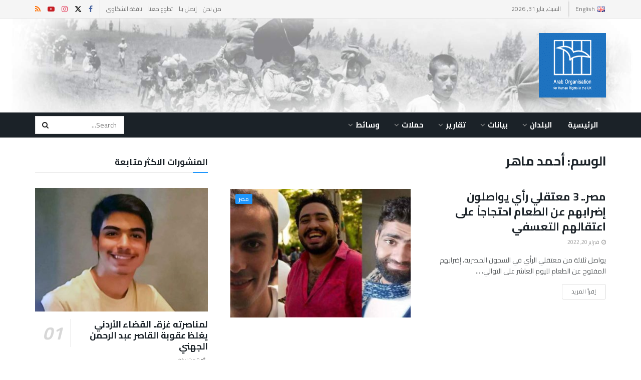

--- FILE ---
content_type: text/html; charset=UTF-8
request_url: https://aohr.org.uk/tag/%D8%A3%D8%AD%D9%85%D8%AF-%D9%85%D8%A7%D9%87%D8%B1/
body_size: 27260
content:
<!doctype html>
<!--[if lt IE 7]> <html class="no-js lt-ie9 lt-ie8 lt-ie7" dir="rtl" lang="ar"> <![endif]-->
<!--[if IE 7]>    <html class="no-js lt-ie9 lt-ie8" dir="rtl" lang="ar"> <![endif]-->
<!--[if IE 8]>    <html class="no-js lt-ie9" dir="rtl" lang="ar"> <![endif]-->
<!--[if IE 9]>    <html class="no-js lt-ie10" dir="rtl" lang="ar"> <![endif]-->
<!--[if gt IE 8]><!--> <html class="no-js" dir="rtl" lang="ar"> <!--<![endif]-->
<head>
    <meta http-equiv="Content-Type" content="text/html; charset=UTF-8" />
    <meta name='viewport' content='width=device-width, initial-scale=1, user-scalable=yes' />
    <link rel="profile" href="https://gmpg.org/xfn/11" />
    <link rel="pingback" href="https://aohr.org.uk/xmlrpc.php" />
    <title>أحمد ماهر &#8211; AOHRUK</title>
<meta name='robots' content='max-image-preview:large' />
			<script type="text/javascript">
			  var jnews_ajax_url = '/ar/?ajax-request=jnews'
			</script>
			<script type="text/javascript">;window.jnews=window.jnews||{},window.jnews.library=window.jnews.library||{},window.jnews.library=function(){"use strict";var e=this;e.win=window,e.doc=document,e.noop=function(){},e.globalBody=e.doc.getElementsByTagName("body")[0],e.globalBody=e.globalBody?e.globalBody:e.doc,e.win.jnewsDataStorage=e.win.jnewsDataStorage||{_storage:new WeakMap,put:function(e,t,n){this._storage.has(e)||this._storage.set(e,new Map),this._storage.get(e).set(t,n)},get:function(e,t){return this._storage.get(e).get(t)},has:function(e,t){return this._storage.has(e)&&this._storage.get(e).has(t)},remove:function(e,t){var n=this._storage.get(e).delete(t);return 0===!this._storage.get(e).size&&this._storage.delete(e),n}},e.windowWidth=function(){return e.win.innerWidth||e.docEl.clientWidth||e.globalBody.clientWidth},e.windowHeight=function(){return e.win.innerHeight||e.docEl.clientHeight||e.globalBody.clientHeight},e.requestAnimationFrame=e.win.requestAnimationFrame||e.win.webkitRequestAnimationFrame||e.win.mozRequestAnimationFrame||e.win.msRequestAnimationFrame||window.oRequestAnimationFrame||function(e){return setTimeout(e,1e3/60)},e.cancelAnimationFrame=e.win.cancelAnimationFrame||e.win.webkitCancelAnimationFrame||e.win.webkitCancelRequestAnimationFrame||e.win.mozCancelAnimationFrame||e.win.msCancelRequestAnimationFrame||e.win.oCancelRequestAnimationFrame||function(e){clearTimeout(e)},e.classListSupport="classList"in document.createElement("_"),e.hasClass=e.classListSupport?function(e,t){return e.classList.contains(t)}:function(e,t){return e.className.indexOf(t)>=0},e.addClass=e.classListSupport?function(t,n){e.hasClass(t,n)||t.classList.add(n)}:function(t,n){e.hasClass(t,n)||(t.className+=" "+n)},e.removeClass=e.classListSupport?function(t,n){e.hasClass(t,n)&&t.classList.remove(n)}:function(t,n){e.hasClass(t,n)&&(t.className=t.className.replace(n,""))},e.objKeys=function(e){var t=[];for(var n in e)Object.prototype.hasOwnProperty.call(e,n)&&t.push(n);return t},e.isObjectSame=function(e,t){var n=!0;return JSON.stringify(e)!==JSON.stringify(t)&&(n=!1),n},e.extend=function(){for(var e,t,n,o=arguments[0]||{},i=1,a=arguments.length;i<a;i++)if(null!==(e=arguments[i]))for(t in e)o!==(n=e[t])&&void 0!==n&&(o[t]=n);return o},e.dataStorage=e.win.jnewsDataStorage,e.isVisible=function(e){return 0!==e.offsetWidth&&0!==e.offsetHeight||e.getBoundingClientRect().length},e.getHeight=function(e){return e.offsetHeight||e.clientHeight||e.getBoundingClientRect().height},e.getWidth=function(e){return e.offsetWidth||e.clientWidth||e.getBoundingClientRect().width},e.supportsPassive=!1;try{var t=Object.defineProperty({},"passive",{get:function(){e.supportsPassive=!0}});"createEvent"in e.doc?e.win.addEventListener("test",null,t):"fireEvent"in e.doc&&e.win.attachEvent("test",null)}catch(e){}e.passiveOption=!!e.supportsPassive&&{passive:!0},e.setStorage=function(e,t){e="jnews-"+e;var n={expired:Math.floor(((new Date).getTime()+432e5)/1e3)};t=Object.assign(n,t);localStorage.setItem(e,JSON.stringify(t))},e.getStorage=function(e){e="jnews-"+e;var t=localStorage.getItem(e);return null!==t&&0<t.length?JSON.parse(localStorage.getItem(e)):{}},e.expiredStorage=function(){var t,n="jnews-";for(var o in localStorage)o.indexOf(n)>-1&&"undefined"!==(t=e.getStorage(o.replace(n,""))).expired&&t.expired<Math.floor((new Date).getTime()/1e3)&&localStorage.removeItem(o)},e.addEvents=function(t,n,o){for(var i in n){var a=["touchstart","touchmove"].indexOf(i)>=0&&!o&&e.passiveOption;"createEvent"in e.doc?t.addEventListener(i,n[i],a):"fireEvent"in e.doc&&t.attachEvent("on"+i,n[i])}},e.removeEvents=function(t,n){for(var o in n)"createEvent"in e.doc?t.removeEventListener(o,n[o]):"fireEvent"in e.doc&&t.detachEvent("on"+o,n[o])},e.triggerEvents=function(t,n,o){var i;o=o||{detail:null};return"createEvent"in e.doc?(!(i=e.doc.createEvent("CustomEvent")||new CustomEvent(n)).initCustomEvent||i.initCustomEvent(n,!0,!1,o),void t.dispatchEvent(i)):"fireEvent"in e.doc?((i=e.doc.createEventObject()).eventType=n,void t.fireEvent("on"+i.eventType,i)):void 0},e.getParents=function(t,n){void 0===n&&(n=e.doc);for(var o=[],i=t.parentNode,a=!1;!a;)if(i){var r=i;r.querySelectorAll(n).length?a=!0:(o.push(r),i=r.parentNode)}else o=[],a=!0;return o},e.forEach=function(e,t,n){for(var o=0,i=e.length;o<i;o++)t.call(n,e[o],o)},e.getText=function(e){return e.innerText||e.textContent},e.setText=function(e,t){var n="object"==typeof t?t.innerText||t.textContent:t;e.innerText&&(e.innerText=n),e.textContent&&(e.textContent=n)},e.httpBuildQuery=function(t){return e.objKeys(t).reduce(function t(n){var o=arguments.length>1&&void 0!==arguments[1]?arguments[1]:null;return function(i,a){var r=n[a];a=encodeURIComponent(a);var s=o?"".concat(o,"[").concat(a,"]"):a;return null==r||"function"==typeof r?(i.push("".concat(s,"=")),i):["number","boolean","string"].includes(typeof r)?(i.push("".concat(s,"=").concat(encodeURIComponent(r))),i):(i.push(e.objKeys(r).reduce(t(r,s),[]).join("&")),i)}}(t),[]).join("&")},e.get=function(t,n,o,i){return o="function"==typeof o?o:e.noop,e.ajax("GET",t,n,o,i)},e.post=function(t,n,o,i){return o="function"==typeof o?o:e.noop,e.ajax("POST",t,n,o,i)},e.ajax=function(t,n,o,i,a){var r=new XMLHttpRequest,s=n,c=e.httpBuildQuery(o);if(t=-1!=["GET","POST"].indexOf(t)?t:"GET",r.open(t,s+("GET"==t?"?"+c:""),!0),"POST"==t&&r.setRequestHeader("Content-type","application/x-www-form-urlencoded"),r.setRequestHeader("X-Requested-With","XMLHttpRequest"),r.onreadystatechange=function(){4===r.readyState&&200<=r.status&&300>r.status&&"function"==typeof i&&i.call(void 0,r.response)},void 0!==a&&!a){return{xhr:r,send:function(){r.send("POST"==t?c:null)}}}return r.send("POST"==t?c:null),{xhr:r}},e.scrollTo=function(t,n,o){function i(e,t,n){this.start=this.position(),this.change=e-this.start,this.currentTime=0,this.increment=20,this.duration=void 0===n?500:n,this.callback=t,this.finish=!1,this.animateScroll()}return Math.easeInOutQuad=function(e,t,n,o){return(e/=o/2)<1?n/2*e*e+t:-n/2*(--e*(e-2)-1)+t},i.prototype.stop=function(){this.finish=!0},i.prototype.move=function(t){e.doc.documentElement.scrollTop=t,e.globalBody.parentNode.scrollTop=t,e.globalBody.scrollTop=t},i.prototype.position=function(){return e.doc.documentElement.scrollTop||e.globalBody.parentNode.scrollTop||e.globalBody.scrollTop},i.prototype.animateScroll=function(){this.currentTime+=this.increment;var t=Math.easeInOutQuad(this.currentTime,this.start,this.change,this.duration);this.move(t),this.currentTime<this.duration&&!this.finish?e.requestAnimationFrame.call(e.win,this.animateScroll.bind(this)):this.callback&&"function"==typeof this.callback&&this.callback()},new i(t,n,o)},e.unwrap=function(t){var n,o=t;e.forEach(t,(function(e,t){n?n+=e:n=e})),o.replaceWith(n)},e.performance={start:function(e){performance.mark(e+"Start")},stop:function(e){performance.mark(e+"End"),performance.measure(e,e+"Start",e+"End")}},e.fps=function(){var t=0,n=0,o=0;!function(){var i=t=0,a=0,r=0,s=document.getElementById("fpsTable"),c=function(t){void 0===document.getElementsByTagName("body")[0]?e.requestAnimationFrame.call(e.win,(function(){c(t)})):document.getElementsByTagName("body")[0].appendChild(t)};null===s&&((s=document.createElement("div")).style.position="fixed",s.style.top="120px",s.style.left="10px",s.style.width="100px",s.style.height="20px",s.style.border="1px solid black",s.style.fontSize="11px",s.style.zIndex="100000",s.style.backgroundColor="white",s.id="fpsTable",c(s));var l=function(){o++,n=Date.now(),(a=(o/(r=(n-t)/1e3)).toPrecision(2))!=i&&(i=a,s.innerHTML=i+"fps"),1<r&&(t=n,o=0),e.requestAnimationFrame.call(e.win,l)};l()}()},e.instr=function(e,t){for(var n=0;n<t.length;n++)if(-1!==e.toLowerCase().indexOf(t[n].toLowerCase()))return!0},e.winLoad=function(t,n){function o(o){if("complete"===e.doc.readyState||"interactive"===e.doc.readyState)return!o||n?setTimeout(t,n||1):t(o),1}o()||e.addEvents(e.win,{load:o})},e.docReady=function(t,n){function o(o){if("complete"===e.doc.readyState||"interactive"===e.doc.readyState)return!o||n?setTimeout(t,n||1):t(o),1}o()||e.addEvents(e.doc,{DOMContentLoaded:o})},e.fireOnce=function(){e.docReady((function(){e.assets=e.assets||[],e.assets.length&&(e.boot(),e.load_assets())}),50)},e.boot=function(){e.length&&e.doc.querySelectorAll("style[media]").forEach((function(e){"not all"==e.getAttribute("media")&&e.removeAttribute("media")}))},e.create_js=function(t,n){var o=e.doc.createElement("script");switch(o.setAttribute("src",t),n){case"defer":o.setAttribute("defer",!0);break;case"async":o.setAttribute("async",!0);break;case"deferasync":o.setAttribute("defer",!0),o.setAttribute("async",!0)}e.globalBody.appendChild(o)},e.load_assets=function(){"object"==typeof e.assets&&e.forEach(e.assets.slice(0),(function(t,n){var o="";t.defer&&(o+="defer"),t.async&&(o+="async"),e.create_js(t.url,o);var i=e.assets.indexOf(t);i>-1&&e.assets.splice(i,1)})),e.assets=jnewsoption.au_scripts=window.jnewsads=[]},e.setCookie=function(e,t,n){var o="";if(n){var i=new Date;i.setTime(i.getTime()+24*n*60*60*1e3),o="; expires="+i.toUTCString()}document.cookie=e+"="+(t||"")+o+"; path=/"},e.getCookie=function(e){for(var t=e+"=",n=document.cookie.split(";"),o=0;o<n.length;o++){for(var i=n[o];" "==i.charAt(0);)i=i.substring(1,i.length);if(0==i.indexOf(t))return i.substring(t.length,i.length)}return null},e.eraseCookie=function(e){document.cookie=e+"=; Path=/; Expires=Thu, 01 Jan 1970 00:00:01 GMT;"},e.docReady((function(){e.globalBody=e.globalBody==e.doc?e.doc.getElementsByTagName("body")[0]:e.globalBody,e.globalBody=e.globalBody?e.globalBody:e.doc})),e.winLoad((function(){e.winLoad((function(){var t=!1;if(void 0!==window.jnewsadmin)if(void 0!==window.file_version_checker){var n=e.objKeys(window.file_version_checker);n.length?n.forEach((function(e){t||"10.0.4"===window.file_version_checker[e]||(t=!0)})):t=!0}else t=!0;t&&(window.jnewsHelper.getMessage(),window.jnewsHelper.getNotice())}),2500)}))},window.jnews.library=new window.jnews.library;</script><link rel="alternate" href="https://aohr.org.uk/tag/%d8%a3%d8%ad%d9%85%d8%af-%d9%85%d8%a7%d9%87%d8%b1/" hreflang="ar" />
<link rel="alternate" href="https://aohr.org.uk/tag/%d8%a3%d8%ad%d9%85%d8%af-%d9%85%d8%a7%d9%87%d8%b1/" hreflang="en" />
<link rel='dns-prefetch' href='//fonts.googleapis.com' />
<link rel='preconnect' href='https://fonts.gstatic.com' />
<link rel="alternate" type="application/rss+xml" title="AOHRUK &laquo; الخلاصة" href="https://aohr.org.uk/ar/feed/" />
<link rel="alternate" type="application/rss+xml" title="AOHRUK &laquo; أحمد ماهر خلاصة الوسوم" href="https://aohr.org.uk/tag/%d8%a3%d8%ad%d9%85%d8%af-%d9%85%d8%a7%d9%87%d8%b1/feed/" />
<style id='wp-img-auto-sizes-contain-inline-css' type='text/css'>
img:is([sizes=auto i],[sizes^="auto," i]){contain-intrinsic-size:3000px 1500px}
/*# sourceURL=wp-img-auto-sizes-contain-inline-css */
</style>
<link rel='stylesheet' id='dashicons-css' href='https://aohr.org.uk/wp-includes/css/dashicons.min.css?ver=6.9' type='text/css' media='all' />
<link rel='stylesheet' id='post-views-counter-frontend-css' href='https://aohr.org.uk/wp-content/plugins/post-views-counter/css/frontend.css?ver=1.7.3' type='text/css' media='all' />
<style id='wp-emoji-styles-inline-css' type='text/css'>

	img.wp-smiley, img.emoji {
		display: inline !important;
		border: none !important;
		box-shadow: none !important;
		height: 1em !important;
		width: 1em !important;
		margin: 0 0.07em !important;
		vertical-align: -0.1em !important;
		background: none !important;
		padding: 0 !important;
	}
/*# sourceURL=wp-emoji-styles-inline-css */
</style>
<style id='wp-block-library-inline-css' type='text/css'>
:root{--wp-block-synced-color:#7a00df;--wp-block-synced-color--rgb:122,0,223;--wp-bound-block-color:var(--wp-block-synced-color);--wp-editor-canvas-background:#ddd;--wp-admin-theme-color:#007cba;--wp-admin-theme-color--rgb:0,124,186;--wp-admin-theme-color-darker-10:#006ba1;--wp-admin-theme-color-darker-10--rgb:0,107,160.5;--wp-admin-theme-color-darker-20:#005a87;--wp-admin-theme-color-darker-20--rgb:0,90,135;--wp-admin-border-width-focus:2px}@media (min-resolution:192dpi){:root{--wp-admin-border-width-focus:1.5px}}.wp-element-button{cursor:pointer}:root .has-very-light-gray-background-color{background-color:#eee}:root .has-very-dark-gray-background-color{background-color:#313131}:root .has-very-light-gray-color{color:#eee}:root .has-very-dark-gray-color{color:#313131}:root .has-vivid-green-cyan-to-vivid-cyan-blue-gradient-background{background:linear-gradient(135deg,#00d084,#0693e3)}:root .has-purple-crush-gradient-background{background:linear-gradient(135deg,#34e2e4,#4721fb 50%,#ab1dfe)}:root .has-hazy-dawn-gradient-background{background:linear-gradient(135deg,#faaca8,#dad0ec)}:root .has-subdued-olive-gradient-background{background:linear-gradient(135deg,#fafae1,#67a671)}:root .has-atomic-cream-gradient-background{background:linear-gradient(135deg,#fdd79a,#004a59)}:root .has-nightshade-gradient-background{background:linear-gradient(135deg,#330968,#31cdcf)}:root .has-midnight-gradient-background{background:linear-gradient(135deg,#020381,#2874fc)}:root{--wp--preset--font-size--normal:16px;--wp--preset--font-size--huge:42px}.has-regular-font-size{font-size:1em}.has-larger-font-size{font-size:2.625em}.has-normal-font-size{font-size:var(--wp--preset--font-size--normal)}.has-huge-font-size{font-size:var(--wp--preset--font-size--huge)}.has-text-align-center{text-align:center}.has-text-align-left{text-align:left}.has-text-align-right{text-align:right}.has-fit-text{white-space:nowrap!important}#end-resizable-editor-section{display:none}.aligncenter{clear:both}.items-justified-left{justify-content:flex-start}.items-justified-center{justify-content:center}.items-justified-right{justify-content:flex-end}.items-justified-space-between{justify-content:space-between}.screen-reader-text{border:0;clip-path:inset(50%);height:1px;margin:-1px;overflow:hidden;padding:0;position:absolute;width:1px;word-wrap:normal!important}.screen-reader-text:focus{background-color:#ddd;clip-path:none;color:#444;display:block;font-size:1em;height:auto;left:5px;line-height:normal;padding:15px 23px 14px;text-decoration:none;top:5px;width:auto;z-index:100000}html :where(.has-border-color){border-style:solid}html :where([style*=border-top-color]){border-top-style:solid}html :where([style*=border-right-color]){border-right-style:solid}html :where([style*=border-bottom-color]){border-bottom-style:solid}html :where([style*=border-left-color]){border-left-style:solid}html :where([style*=border-width]){border-style:solid}html :where([style*=border-top-width]){border-top-style:solid}html :where([style*=border-right-width]){border-right-style:solid}html :where([style*=border-bottom-width]){border-bottom-style:solid}html :where([style*=border-left-width]){border-left-style:solid}html :where(img[class*=wp-image-]){height:auto;max-width:100%}:where(figure){margin:0 0 1em}html :where(.is-position-sticky){--wp-admin--admin-bar--position-offset:var(--wp-admin--admin-bar--height,0px)}@media screen and (max-width:600px){html :where(.is-position-sticky){--wp-admin--admin-bar--position-offset:0px}}

/*# sourceURL=wp-block-library-inline-css */
</style><style id='global-styles-inline-css' type='text/css'>
:root{--wp--preset--aspect-ratio--square: 1;--wp--preset--aspect-ratio--4-3: 4/3;--wp--preset--aspect-ratio--3-4: 3/4;--wp--preset--aspect-ratio--3-2: 3/2;--wp--preset--aspect-ratio--2-3: 2/3;--wp--preset--aspect-ratio--16-9: 16/9;--wp--preset--aspect-ratio--9-16: 9/16;--wp--preset--color--black: #000000;--wp--preset--color--cyan-bluish-gray: #abb8c3;--wp--preset--color--white: #ffffff;--wp--preset--color--pale-pink: #f78da7;--wp--preset--color--vivid-red: #cf2e2e;--wp--preset--color--luminous-vivid-orange: #ff6900;--wp--preset--color--luminous-vivid-amber: #fcb900;--wp--preset--color--light-green-cyan: #7bdcb5;--wp--preset--color--vivid-green-cyan: #00d084;--wp--preset--color--pale-cyan-blue: #8ed1fc;--wp--preset--color--vivid-cyan-blue: #0693e3;--wp--preset--color--vivid-purple: #9b51e0;--wp--preset--gradient--vivid-cyan-blue-to-vivid-purple: linear-gradient(135deg,rgb(6,147,227) 0%,rgb(155,81,224) 100%);--wp--preset--gradient--light-green-cyan-to-vivid-green-cyan: linear-gradient(135deg,rgb(122,220,180) 0%,rgb(0,208,130) 100%);--wp--preset--gradient--luminous-vivid-amber-to-luminous-vivid-orange: linear-gradient(135deg,rgb(252,185,0) 0%,rgb(255,105,0) 100%);--wp--preset--gradient--luminous-vivid-orange-to-vivid-red: linear-gradient(135deg,rgb(255,105,0) 0%,rgb(207,46,46) 100%);--wp--preset--gradient--very-light-gray-to-cyan-bluish-gray: linear-gradient(135deg,rgb(238,238,238) 0%,rgb(169,184,195) 100%);--wp--preset--gradient--cool-to-warm-spectrum: linear-gradient(135deg,rgb(74,234,220) 0%,rgb(151,120,209) 20%,rgb(207,42,186) 40%,rgb(238,44,130) 60%,rgb(251,105,98) 80%,rgb(254,248,76) 100%);--wp--preset--gradient--blush-light-purple: linear-gradient(135deg,rgb(255,206,236) 0%,rgb(152,150,240) 100%);--wp--preset--gradient--blush-bordeaux: linear-gradient(135deg,rgb(254,205,165) 0%,rgb(254,45,45) 50%,rgb(107,0,62) 100%);--wp--preset--gradient--luminous-dusk: linear-gradient(135deg,rgb(255,203,112) 0%,rgb(199,81,192) 50%,rgb(65,88,208) 100%);--wp--preset--gradient--pale-ocean: linear-gradient(135deg,rgb(255,245,203) 0%,rgb(182,227,212) 50%,rgb(51,167,181) 100%);--wp--preset--gradient--electric-grass: linear-gradient(135deg,rgb(202,248,128) 0%,rgb(113,206,126) 100%);--wp--preset--gradient--midnight: linear-gradient(135deg,rgb(2,3,129) 0%,rgb(40,116,252) 100%);--wp--preset--font-size--small: 13px;--wp--preset--font-size--medium: 20px;--wp--preset--font-size--large: 36px;--wp--preset--font-size--x-large: 42px;--wp--preset--spacing--20: 0.44rem;--wp--preset--spacing--30: 0.67rem;--wp--preset--spacing--40: 1rem;--wp--preset--spacing--50: 1.5rem;--wp--preset--spacing--60: 2.25rem;--wp--preset--spacing--70: 3.38rem;--wp--preset--spacing--80: 5.06rem;--wp--preset--shadow--natural: 6px 6px 9px rgba(0, 0, 0, 0.2);--wp--preset--shadow--deep: 12px 12px 50px rgba(0, 0, 0, 0.4);--wp--preset--shadow--sharp: 6px 6px 0px rgba(0, 0, 0, 0.2);--wp--preset--shadow--outlined: 6px 6px 0px -3px rgb(255, 255, 255), 6px 6px rgb(0, 0, 0);--wp--preset--shadow--crisp: 6px 6px 0px rgb(0, 0, 0);}:where(.is-layout-flex){gap: 0.5em;}:where(.is-layout-grid){gap: 0.5em;}body .is-layout-flex{display: flex;}.is-layout-flex{flex-wrap: wrap;align-items: center;}.is-layout-flex > :is(*, div){margin: 0;}body .is-layout-grid{display: grid;}.is-layout-grid > :is(*, div){margin: 0;}:where(.wp-block-columns.is-layout-flex){gap: 2em;}:where(.wp-block-columns.is-layout-grid){gap: 2em;}:where(.wp-block-post-template.is-layout-flex){gap: 1.25em;}:where(.wp-block-post-template.is-layout-grid){gap: 1.25em;}.has-black-color{color: var(--wp--preset--color--black) !important;}.has-cyan-bluish-gray-color{color: var(--wp--preset--color--cyan-bluish-gray) !important;}.has-white-color{color: var(--wp--preset--color--white) !important;}.has-pale-pink-color{color: var(--wp--preset--color--pale-pink) !important;}.has-vivid-red-color{color: var(--wp--preset--color--vivid-red) !important;}.has-luminous-vivid-orange-color{color: var(--wp--preset--color--luminous-vivid-orange) !important;}.has-luminous-vivid-amber-color{color: var(--wp--preset--color--luminous-vivid-amber) !important;}.has-light-green-cyan-color{color: var(--wp--preset--color--light-green-cyan) !important;}.has-vivid-green-cyan-color{color: var(--wp--preset--color--vivid-green-cyan) !important;}.has-pale-cyan-blue-color{color: var(--wp--preset--color--pale-cyan-blue) !important;}.has-vivid-cyan-blue-color{color: var(--wp--preset--color--vivid-cyan-blue) !important;}.has-vivid-purple-color{color: var(--wp--preset--color--vivid-purple) !important;}.has-black-background-color{background-color: var(--wp--preset--color--black) !important;}.has-cyan-bluish-gray-background-color{background-color: var(--wp--preset--color--cyan-bluish-gray) !important;}.has-white-background-color{background-color: var(--wp--preset--color--white) !important;}.has-pale-pink-background-color{background-color: var(--wp--preset--color--pale-pink) !important;}.has-vivid-red-background-color{background-color: var(--wp--preset--color--vivid-red) !important;}.has-luminous-vivid-orange-background-color{background-color: var(--wp--preset--color--luminous-vivid-orange) !important;}.has-luminous-vivid-amber-background-color{background-color: var(--wp--preset--color--luminous-vivid-amber) !important;}.has-light-green-cyan-background-color{background-color: var(--wp--preset--color--light-green-cyan) !important;}.has-vivid-green-cyan-background-color{background-color: var(--wp--preset--color--vivid-green-cyan) !important;}.has-pale-cyan-blue-background-color{background-color: var(--wp--preset--color--pale-cyan-blue) !important;}.has-vivid-cyan-blue-background-color{background-color: var(--wp--preset--color--vivid-cyan-blue) !important;}.has-vivid-purple-background-color{background-color: var(--wp--preset--color--vivid-purple) !important;}.has-black-border-color{border-color: var(--wp--preset--color--black) !important;}.has-cyan-bluish-gray-border-color{border-color: var(--wp--preset--color--cyan-bluish-gray) !important;}.has-white-border-color{border-color: var(--wp--preset--color--white) !important;}.has-pale-pink-border-color{border-color: var(--wp--preset--color--pale-pink) !important;}.has-vivid-red-border-color{border-color: var(--wp--preset--color--vivid-red) !important;}.has-luminous-vivid-orange-border-color{border-color: var(--wp--preset--color--luminous-vivid-orange) !important;}.has-luminous-vivid-amber-border-color{border-color: var(--wp--preset--color--luminous-vivid-amber) !important;}.has-light-green-cyan-border-color{border-color: var(--wp--preset--color--light-green-cyan) !important;}.has-vivid-green-cyan-border-color{border-color: var(--wp--preset--color--vivid-green-cyan) !important;}.has-pale-cyan-blue-border-color{border-color: var(--wp--preset--color--pale-cyan-blue) !important;}.has-vivid-cyan-blue-border-color{border-color: var(--wp--preset--color--vivid-cyan-blue) !important;}.has-vivid-purple-border-color{border-color: var(--wp--preset--color--vivid-purple) !important;}.has-vivid-cyan-blue-to-vivid-purple-gradient-background{background: var(--wp--preset--gradient--vivid-cyan-blue-to-vivid-purple) !important;}.has-light-green-cyan-to-vivid-green-cyan-gradient-background{background: var(--wp--preset--gradient--light-green-cyan-to-vivid-green-cyan) !important;}.has-luminous-vivid-amber-to-luminous-vivid-orange-gradient-background{background: var(--wp--preset--gradient--luminous-vivid-amber-to-luminous-vivid-orange) !important;}.has-luminous-vivid-orange-to-vivid-red-gradient-background{background: var(--wp--preset--gradient--luminous-vivid-orange-to-vivid-red) !important;}.has-very-light-gray-to-cyan-bluish-gray-gradient-background{background: var(--wp--preset--gradient--very-light-gray-to-cyan-bluish-gray) !important;}.has-cool-to-warm-spectrum-gradient-background{background: var(--wp--preset--gradient--cool-to-warm-spectrum) !important;}.has-blush-light-purple-gradient-background{background: var(--wp--preset--gradient--blush-light-purple) !important;}.has-blush-bordeaux-gradient-background{background: var(--wp--preset--gradient--blush-bordeaux) !important;}.has-luminous-dusk-gradient-background{background: var(--wp--preset--gradient--luminous-dusk) !important;}.has-pale-ocean-gradient-background{background: var(--wp--preset--gradient--pale-ocean) !important;}.has-electric-grass-gradient-background{background: var(--wp--preset--gradient--electric-grass) !important;}.has-midnight-gradient-background{background: var(--wp--preset--gradient--midnight) !important;}.has-small-font-size{font-size: var(--wp--preset--font-size--small) !important;}.has-medium-font-size{font-size: var(--wp--preset--font-size--medium) !important;}.has-large-font-size{font-size: var(--wp--preset--font-size--large) !important;}.has-x-large-font-size{font-size: var(--wp--preset--font-size--x-large) !important;}
/*# sourceURL=global-styles-inline-css */
</style>

<style id='classic-theme-styles-inline-css' type='text/css'>
/*! This file is auto-generated */
.wp-block-button__link{color:#fff;background-color:#32373c;border-radius:9999px;box-shadow:none;text-decoration:none;padding:calc(.667em + 2px) calc(1.333em + 2px);font-size:1.125em}.wp-block-file__button{background:#32373c;color:#fff;text-decoration:none}
/*# sourceURL=/wp-includes/css/classic-themes.min.css */
</style>
<link rel='stylesheet' id='js_composer_front-css' href='https://aohr.org.uk/wp-content/plugins/js_composer/assets/css/js_composer.min.css?ver=8.7.2' type='text/css' media='all' />
<link rel='stylesheet' id='jeg_customizer_font-css' href='//fonts.googleapis.com/css?family=Cairo%3Aregular%2C700%2Cregular%2C600&#038;display=swap&#038;ver=1.3.2' type='text/css' media='all' />
<link rel='stylesheet' id='font-awesome-css' href='https://aohr.org.uk/wp-content/themes/jnews/assets/fonts/font-awesome/font-awesome.min.css?ver=12.0.3' type='text/css' media='all' />
<link rel='stylesheet' id='jnews-icon-css' href='https://aohr.org.uk/wp-content/themes/jnews/assets/fonts/jegicon/jegicon.css?ver=12.0.3' type='text/css' media='all' />
<link rel='stylesheet' id='jscrollpane-css' href='https://aohr.org.uk/wp-content/themes/jnews/assets/css/jquery.jscrollpane.css?ver=12.0.3' type='text/css' media='all' />
<link rel='stylesheet' id='oknav-css' href='https://aohr.org.uk/wp-content/themes/jnews/assets/css/okayNav.css?ver=12.0.3' type='text/css' media='all' />
<link rel='stylesheet' id='magnific-popup-css' href='https://aohr.org.uk/wp-content/themes/jnews/assets/css/magnific-popup.css?ver=12.0.3' type='text/css' media='all' />
<link rel='stylesheet' id='chosen-css' href='https://aohr.org.uk/wp-content/themes/jnews/assets/css/chosen/chosen.css?ver=12.0.3' type='text/css' media='all' />
<link rel='stylesheet' id='jnews-main-css' href='https://aohr.org.uk/wp-content/themes/jnews/assets/css/main.css?ver=12.0.3' type='text/css' media='all' />
<link rel='stylesheet' id='jnews-pages-css' href='https://aohr.org.uk/wp-content/themes/jnews/assets/css/pages.css?ver=12.0.3' type='text/css' media='all' />
<link rel='stylesheet' id='jnews-responsive-css' href='https://aohr.org.uk/wp-content/themes/jnews/assets/css/responsive.css?ver=12.0.3' type='text/css' media='all' />
<link rel='stylesheet' id='jnews-pb-temp-css' href='https://aohr.org.uk/wp-content/themes/jnews/assets/css/pb-temp.css?ver=12.0.3' type='text/css' media='all' />
<link rel='stylesheet' id='jnews-js-composer-css' href='https://aohr.org.uk/wp-content/themes/jnews/assets/css/js-composer-frontend.css?ver=12.0.3' type='text/css' media='all' />
<link rel='stylesheet' id='jnews-style-css' href='https://aohr.org.uk/wp-content/themes/jnews/style.css?ver=12.0.3' type='text/css' media='all' />
<link rel='stylesheet' id='jnews-darkmode-css' href='https://aohr.org.uk/wp-content/themes/jnews/assets/css/darkmode.css?ver=12.0.3' type='text/css' media='all' />
<link rel='stylesheet' id='jnews-rtl-css' href='https://aohr.org.uk/wp-content/themes/jnews/assets/css/rtl.css?ver=12.0.3' type='text/css' media='all' />
<link rel='stylesheet' id='jnews-paywall-css' href='https://aohr.org.uk/wp-content/plugins/jnews-paywall/assets/css/jpw-frontend.css?ver=12.0.1' type='text/css' media='all' />
<script type="text/javascript" src="https://aohr.org.uk/wp-includes/js/jquery/jquery.min.js?ver=3.7.1" id="jquery-core-js"></script>
<script type="text/javascript" src="https://aohr.org.uk/wp-includes/js/jquery/jquery-migrate.min.js?ver=3.4.1" id="jquery-migrate-js"></script>
<script></script><link rel="https://api.w.org/" href="https://aohr.org.uk/wp-json/" /><link rel="alternate" title="JSON" type="application/json" href="https://aohr.org.uk/wp-json/wp/v2/tags/5372" /><link rel="EditURI" type="application/rsd+xml" title="RSD" href="https://aohr.org.uk/xmlrpc.php?rsd" />
<meta name="generator" content="WordPress 6.9" />
<meta name="generator" content="Powered by WPBakery Page Builder - drag and drop page builder for WordPress."/>
<script type='application/ld+json'>{"@context":"http:\/\/schema.org","@type":"Organization","@id":"https:\/\/aohr.org.uk\/#organization","url":"https:\/\/aohr.org.uk\/","name":"","logo":{"@type":"ImageObject","url":""},"sameAs":["https:\/\/www.facebook.com\/AOHR.CO.UK\/","https:\/\/twitter.com\/AohrUk_ar","https:\/\/www.instagram.com\/aohr.uk\/","https:\/\/www.youtube.com\/channel\/UCZGBMlw7vCfcztFxDmW1t6Q"]}</script>
<script type='application/ld+json'>{"@context":"http:\/\/schema.org","@type":"WebSite","@id":"https:\/\/aohr.org.uk\/#website","url":"https:\/\/aohr.org.uk\/","name":"","potentialAction":{"@type":"SearchAction","target":"https:\/\/aohr.org.uk\/?s={search_term_string}","query-input":"required name=search_term_string"}}</script>
<noscript><style> .wpb_animate_when_almost_visible { opacity: 1; }</style></noscript><link rel='stylesheet' id='jnews-scheme-css' href='https://aohr.org.uk/wp-content/themes/jnews/data/import/bloomnews/scheme.css?ver=12.0.3' type='text/css' media='all' />
</head>
<body class="rtl archive tag tag-5372 wp-embed-responsive wp-theme-jnews jeg_toggle_light jnews jsc_normal wpb-js-composer js-comp-ver-8.7.2 vc_responsive">

    
    
    <div class="jeg_ad jeg_ad_top jnews_header_top_ads">
        <div class='ads-wrapper  '></div>    </div>

    <!-- The Main Wrapper
    ============================================= -->
    <div class="jeg_viewport">

        
        <div class="jeg_header_wrapper">
            <div class="jeg_header_instagram_wrapper">
    </div>

<!-- HEADER -->
<div class="jeg_header normal">
    <div class="jeg_topbar jeg_container jeg_navbar_wrapper normal">
    <div class="container">
        <div class="jeg_nav_row">
            
                <div class="jeg_nav_col jeg_nav_left  jeg_nav_grow">
                    <div class="item_wrap jeg_nav_alignleft">
                        <div class='jeg_nav_item jeg_lang_switcher'>
	<ul class='jeg_nav_item jeg_top_lang_switcher'>	<li class="lang-item lang-item-400 lang-item-en lang-item-first"><a lang="en-GB" hreflang="en-GB" href="https://aohr.org.uk/tag/%d8%a3%d8%ad%d9%85%d8%af-%d9%85%d8%a7%d9%87%d8%b1/"><img src="[data-uri]" alt="" width="16" height="11" style="width: 16px; height: 11px;" /><span style="margin-right:0.3em;">English</span></a></li>
</ul></div>
<div class="jeg_separator separator3"></div><div class="jeg_separator separator4"></div><div class="jeg_nav_item jeg_top_date">
    السبت, يناير 31, 2026</div>                    </div>
                </div>

                
                <div class="jeg_nav_col jeg_nav_center  jeg_nav_normal">
                    <div class="item_wrap jeg_nav_alignright">
                                            </div>
                </div>

                
                <div class="jeg_nav_col jeg_nav_right  jeg_nav_grow">
                    <div class="item_wrap jeg_nav_alignright">
                        <div class="jeg_nav_item">
	<ul class="jeg_menu jeg_top_menu"><li id="menu-item-3912" class="menu-item menu-item-type-post_type menu-item-object-page menu-item-3912"><a href="https://aohr.org.uk/%d9%85%d9%86-%d9%86%d8%ad%d9%86/">من نحن</a></li>
<li id="menu-item-3913" class="menu-item menu-item-type-post_type menu-item-object-page menu-item-3913"><a href="https://aohr.org.uk/%d8%a5%d8%aa%d8%b5%d9%84-%d8%a8%d9%86%d8%a7/">إتصل بنا</a></li>
<li id="menu-item-5032" class="menu-item menu-item-type-post_type menu-item-object-page menu-item-5032"><a href="https://aohr.org.uk/%d8%a7%d9%86%d8%b6%d9%85-%d8%a5%d9%84%d9%8a%d9%86%d8%a7-%d9%88%d8%aa%d8%b7%d9%88%d8%b9-%d8%a8%d8%a7%d9%84%d9%85%d8%b3%d8%a7%d9%87%d9%85%d8%a9-%d9%81%d9%8a-%d8%a8%d9%86%d8%a7%d8%a1-%d9%88%d8%af%d8%b9/">تطوع معنا</a></li>
<li id="menu-item-5033" class="menu-item menu-item-type-post_type menu-item-object-page menu-item-5033"><a href="https://aohr.org.uk/%d9%86%d8%a7%d9%81%d8%b0%d8%a9-%d8%a7%d9%84%d8%b4%d9%83%d8%a7%d9%88%d9%89/">نافذة الشكاوى</a></li>
</ul></div>			<div
				class="jeg_nav_item socials_widget jeg_social_icon_block nobg">
				<a href="https://www.facebook.com/AOHR.CO.UK/" target='_blank' rel='external noopener nofollow'  aria-label="Find us on Facebook" class="jeg_facebook"><i class="fa fa-facebook"></i> </a><a href="https://twitter.com/AohrUk_ar" target='_blank' rel='external noopener nofollow'  aria-label="Find us on Twitter" class="jeg_twitter"><i class="fa fa-twitter"><span class="jeg-icon icon-twitter"><svg xmlns="http://www.w3.org/2000/svg" height="1em" viewBox="0 0 512 512"><!--! Font Awesome Free 6.4.2 by @fontawesome - https://fontawesome.com License - https://fontawesome.com/license (Commercial License) Copyright 2023 Fonticons, Inc. --><path d="M389.2 48h70.6L305.6 224.2 487 464H345L233.7 318.6 106.5 464H35.8L200.7 275.5 26.8 48H172.4L272.9 180.9 389.2 48zM364.4 421.8h39.1L151.1 88h-42L364.4 421.8z"/></svg></span></i> </a><a href="https://www.instagram.com/aohr.uk/" target='_blank' rel='external noopener nofollow'  aria-label="Find us on Instagram" class="jeg_instagram"><i class="fa fa-instagram"></i> </a><a href="https://www.youtube.com/channel/UCZGBMlw7vCfcztFxDmW1t6Q" target='_blank' rel='external noopener nofollow'  aria-label="Find us on Youtube" class="jeg_youtube"><i class="fa fa-youtube-play"></i> </a><a href="" target='_blank' rel='external noopener nofollow'  aria-label="Find us on RSS" class="jeg_rss"><i class="fa fa-rss"></i> </a>			</div>
			                    </div>
                </div>

                        </div>
    </div>
</div><!-- /.jeg_container --><div class="jeg_midbar jeg_container jeg_navbar_wrapper normal">
    <div class="container">
        <div class="jeg_nav_row">
            
                <div class="jeg_nav_col jeg_nav_left jeg_nav_grow">
                    <div class="item_wrap jeg_nav_alignleft">
                        <div class="jeg_nav_item jeg_logo jeg_desktop_logo">
			<div class="site-title">
			<a href="https://aohr.org.uk/ar/" aria-label="Visit Homepage" style="padding: 0px 0px 0px 0px;">
				<img class='jeg_logo_img' src="https://aohr.org.uk/wp-content/uploads/2020/12/aohr-logo-good-en-1.png"  alt="AOHRUK"data-light-src="https://aohr.org.uk/wp-content/uploads/2020/12/aohr-logo-good-en-1.png" data-light-srcset="https://aohr.org.uk/wp-content/uploads/2020/12/aohr-logo-good-en-1.png 1x,  2x" data-dark-src="https://aohrukweb.org/wp-content/uploads/2020/12/logo_dark.png" data-dark-srcset="https://aohrukweb.org/wp-content/uploads/2020/12/logo_dark.png 1x, https://aohrukweb.org/wp-content/uploads/2020/12/logo_dark@2x.png 2x"width="194" height="188">			</a>
		</div>
	</div>
                    </div>
                </div>

                
                <div class="jeg_nav_col jeg_nav_center jeg_nav_normal">
                    <div class="item_wrap jeg_nav_aligncenter">
                                            </div>
                </div>

                
                <div class="jeg_nav_col jeg_nav_right jeg_nav_grow">
                    <div class="item_wrap jeg_nav_alignright">
                                            </div>
                </div>

                        </div>
    </div>
</div><div class="jeg_bottombar jeg_navbar jeg_container jeg_navbar_wrapper  jeg_navbar_normal">
    <div class="container">
        <div class="jeg_nav_row">
            
                <div class="jeg_nav_col jeg_nav_left jeg_nav_grow">
                    <div class="item_wrap jeg_nav_alignleft">
                        <div class="jeg_nav_item jeg_main_menu_wrapper">
<link rel='stylesheet' id='tiny-slider-css' href='https://aohr.org.uk/wp-content/themes/jnews/assets/js/tiny-slider/tiny-slider.css?ver=12.0.3' type='text/css' media='all' />
<link rel='stylesheet' id='jnews-global-slider-css' href='https://aohr.org.uk/wp-content/themes/jnews/assets/css/slider/jnewsglobalslider.css?ver=12.0.3' type='text/css' media='all' />
<script type="text/javascript" src="https://aohr.org.uk/wp-content/themes/jnews/assets/js/tiny-slider/tiny-slider.js?ver=12.0.3" id="tiny-slider-js"></script>
<script type="text/javascript" src="https://aohr.org.uk/wp-content/themes/jnews/assets/js/tiny-slider/tiny-slider-noconflict.js?ver=12.0.3" id="tiny-slider-noconflict-js"></script>
<div class="jeg_mainmenu_wrap"><ul class="jeg_menu jeg_main_menu jeg_menu_style_4" data-animation="animateTransform"><li id="menu-item-10581" class="menu-item menu-item-type-post_type menu-item-object-page menu-item-home menu-item-10581 bgnav" data-item-row="default" ><a href="https://aohr.org.uk/%d8%a7%d9%84%d8%b1%d8%a6%d9%8a%d8%b3%d9%8a%d8%a9/">الرئيسية</a></li>
<li id="menu-item-3635" class="menu-item menu-item-type-taxonomy menu-item-object-category menu-item-has-children menu-item-3635 bgnav jeg_megamenu category_2" data-number="6"  data-item-row="default" ><a href="https://aohr.org.uk/category/%d8%a7%d9%84%d8%a8%d9%84%d8%af%d8%a7%d9%86/">البلدان</a><div class="sub-menu">
                    <div class="jeg_newsfeed style2 clearfix"><div class="jeg_newsfeed_subcat">
                    <ul class="jeg_subcat_item">
                        <li data-cat-id="750" class="active"><a href="https://aohr.org.uk/category/%d8%a7%d9%84%d8%a8%d9%84%d8%af%d8%a7%d9%86/">الكل</a></li>
                        <li data-cat-id="1937" class=""><a href="https://aohr.org.uk/category/%d8%a7%d9%84%d8%a8%d9%84%d8%af%d8%a7%d9%86/%d8%a7%d9%84%d8%a5%d9%85%d8%a7%d8%b1%d8%a7%d8%aa/">الإمارات</a></li><li data-cat-id="754" class=""><a href="https://aohr.org.uk/category/%d8%a7%d9%84%d8%a8%d9%84%d8%af%d8%a7%d9%86/%d8%a7%d9%84%d8%a8%d8%ad%d8%b1%d9%8a%d9%86/">البحرين</a></li><li data-cat-id="774" class=""><a href="https://aohr.org.uk/category/%d8%a7%d9%84%d8%a8%d9%84%d8%af%d8%a7%d9%86/%d8%a7%d9%84%d8%b3%d8%b9%d9%88%d8%af%d9%8a%d8%a9/">السعودية</a></li><li data-cat-id="776" class=""><a href="https://aohr.org.uk/category/%d8%a7%d9%84%d8%a8%d9%84%d8%af%d8%a7%d9%86/%d8%a7%d9%84%d8%b3%d9%88%d8%af%d8%a7%d9%86/">السودان</a></li><li data-cat-id="758" class=""><a href="https://aohr.org.uk/category/%d8%a7%d9%84%d8%a8%d9%84%d8%af%d8%a7%d9%86/%d8%a7%d9%84%d8%b9%d8%b1%d8%a7%d9%82/">العراق</a></li><li data-cat-id="780" class=""><a href="https://aohr.org.uk/category/%d8%a7%d9%84%d8%a8%d9%84%d8%af%d8%a7%d9%86/%d8%a7%d9%84%d9%8a%d9%85%d9%86/">اليمن</a></li><li data-cat-id="778" class=""><a href="https://aohr.org.uk/category/%d8%a7%d9%84%d8%a8%d9%84%d8%af%d8%a7%d9%86/%d8%b3%d9%88%d8%b1%d9%8a%d8%a7/">سوريا</a></li><li data-cat-id="770" class=""><a href="https://aohr.org.uk/category/%d8%a7%d9%84%d8%a8%d9%84%d8%af%d8%a7%d9%86/%d9%81%d9%84%d8%b3%d8%b7%d9%8a%d9%86/">فلسطين</a></li><li data-cat-id="768" class=""><a href="https://aohr.org.uk/category/%d8%a7%d9%84%d8%a8%d9%84%d8%af%d8%a7%d9%86/%d9%84%d9%8a%d8%a8%d9%8a%d8%a7/">ليبيا</a></li><li data-cat-id="756" class=""><a href="https://aohr.org.uk/category/%d8%a7%d9%84%d8%a8%d9%84%d8%af%d8%a7%d9%86/%d9%85%d8%b5%d8%b1/">مصر</a></li>
                    </ul>
                </div>
                <div class="jeg_newsfeed_list loaded">
                    <div data-cat-id="750" data-load-status="loaded" class="jeg_newsfeed_container">
                        <div class="newsfeed_static with_subcat">
                            <div class="jeg_newsfeed_item ">
                    <div class="jeg_thumb">
                        
                        <a href="https://aohr.org.uk/%d8%ba%d8%b2%d8%a9-%d9%82%d8%aa%d9%84-%d9%81%d9%84%d8%b3%d8%b7%d9%8a%d9%86%d9%8a%d9%8a%d9%86-%d9%81%d9%8a-%d9%82%d8%b5%d9%81-%d9%84%d9%84%d8%a7%d8%ad%d8%aa%d9%84%d8%a7%d9%84-%d9%88%d8%a7%d8%b3%d8%aa/"><div class="thumbnail-container animate-lazy  size-500 "><img width="360" height="180" src="[data-uri]" class="lazyload wp-post-image" alt="غزة.. قتل فلسطينيين في قصف للاحتلال واستهداف نازحين وصيادين" decoding="async" fetchpriority="high" data-src="https://aohr.org.uk/wp-content/uploads/2026/01/gaza-war-1-2026-man-360x180.jpg" data-sizes="auto" data-expand="700" /></div></a>
                    </div>
                    <h3 class="jeg_post_title"><a href="https://aohr.org.uk/%d8%ba%d8%b2%d8%a9-%d9%82%d8%aa%d9%84-%d9%81%d9%84%d8%b3%d8%b7%d9%8a%d9%86%d9%8a%d9%8a%d9%86-%d9%81%d9%8a-%d9%82%d8%b5%d9%81-%d9%84%d9%84%d8%a7%d8%ad%d8%aa%d9%84%d8%a7%d9%84-%d9%88%d8%a7%d8%b3%d8%aa/">غزة.. قتل فلسطينيين في قصف للاحتلال واستهداف نازحين وصيادين</a></h3>
                </div><div class="jeg_newsfeed_item ">
                    <div class="jeg_thumb">
                        
                        <a href="https://aohr.org.uk/%d8%ba%d8%b2%d8%a9-%d8%aa%d8%ad%d8%aa-%d8%a7%d9%84%d9%86%d8%a7%d8%b1-%d9%82%d8%aa%d9%8a%d9%84%d8%a7%d9%86-%d9%81%d9%84%d8%b3%d8%b7%d9%8a%d9%86%d9%8a%d8%a7%d9%86-%d8%a8%d8%b1%d8%b5%d8%a7%d8%b5-%d8%a7/"><div class="thumbnail-container animate-lazy  size-500 "><img width="360" height="180" src="[data-uri]" class="lazyload wp-post-image" alt="غزة.. مقتل 3 فلسطينيين برصاص الاحتلال قرب مركز توزيع مساعدات برفح" decoding="async" data-src="https://aohr.org.uk/wp-content/uploads/2025/06/gaza-needs-death-360x180.jpg" data-sizes="auto" data-expand="700" /></div></a>
                    </div>
                    <h3 class="jeg_post_title"><a href="https://aohr.org.uk/%d8%ba%d8%b2%d8%a9-%d8%aa%d8%ad%d8%aa-%d8%a7%d9%84%d9%86%d8%a7%d8%b1-%d9%82%d8%aa%d9%8a%d9%84%d8%a7%d9%86-%d9%81%d9%84%d8%b3%d8%b7%d9%8a%d9%86%d9%8a%d8%a7%d9%86-%d8%a8%d8%b1%d8%b5%d8%a7%d8%b5-%d8%a7/">غزة تحت النار.. قتيلان فلسطينيان برصاص الاحتلال شرق خان يونس</a></h3>
                </div><div class="jeg_newsfeed_item ">
                    <div class="jeg_thumb">
                        
                        <a href="https://aohr.org.uk/%d8%a7%d9%86%d9%87%d9%8a%d8%a7%d8%b1-%d8%a7%d9%84%d9%88%d8%b6%d8%b9-%d8%a7%d9%84%d8%a5%d9%86%d8%b3%d8%a7%d9%86%d9%8a-%d9%81%d9%8a-%d8%ba%d8%b2%d8%a9-%d8%a7%d9%84%d9%85%d9%88%d8%aa%d8%8c-%d8%a7%d9%84/"><div class="thumbnail-container animate-lazy  size-500 "><img width="360" height="180" src="[data-uri]" class="lazyload wp-post-image" alt="انهيار الوضع الإنساني في غزة: الموت، النزوح، وفشل المجتمع الدولي" decoding="async" data-src="https://aohr.org.uk/wp-content/uploads/2026/01/webinar-gaza-humanetarian-breakdown-ar-360x180.jpg" data-sizes="auto" data-expand="700" /></div></a>
                    </div>
                    <h3 class="jeg_post_title"><a href="https://aohr.org.uk/%d8%a7%d9%86%d9%87%d9%8a%d8%a7%d8%b1-%d8%a7%d9%84%d9%88%d8%b6%d8%b9-%d8%a7%d9%84%d8%a5%d9%86%d8%b3%d8%a7%d9%86%d9%8a-%d9%81%d9%8a-%d8%ba%d8%b2%d8%a9-%d8%a7%d9%84%d9%85%d9%88%d8%aa%d8%8c-%d8%a7%d9%84/">انهيار الوضع الإنساني في غزة: الموت، النزوح، وفشل المجتمع الدولي</a></h3>
                </div><div class="jeg_newsfeed_item ">
                    <div class="jeg_thumb">
                        
                        <a href="https://aohr.org.uk/%d8%a7%d9%84%d8%a7%d8%ad%d8%aa%d9%84%d8%a7%d9%84-%d9%8a%d8%b9%d8%aa%d9%82%d9%84-89-%d9%81%d9%84%d8%b3%d8%b7%d9%8a%d9%86%d9%8a%d8%a7%d9%8b-%d9%81%d9%8a-%d8%a7%d9%84%d8%b6%d9%81%d8%a9-%d8%a7%d9%84%d8%ba/"><div class="thumbnail-container animate-lazy  size-500 "><img width="360" height="180" src="[data-uri]" class="lazyload wp-post-image" alt="الاحتلال يواصل سياسة الاعتقالات الممنهجة في الضفة.. 45 معتقلاً في يوم واحد" decoding="async" data-src="https://aohr.org.uk/wp-content/uploads/2025/10/israeli-army-arreesstt-360x180.jpg" data-sizes="auto" data-expand="700" /></div></a>
                    </div>
                    <h3 class="jeg_post_title"><a href="https://aohr.org.uk/%d8%a7%d9%84%d8%a7%d8%ad%d8%aa%d9%84%d8%a7%d9%84-%d9%8a%d8%b9%d8%aa%d9%82%d9%84-89-%d9%81%d9%84%d8%b3%d8%b7%d9%8a%d9%86%d9%8a%d8%a7%d9%8b-%d9%81%d9%8a-%d8%a7%d9%84%d8%b6%d9%81%d8%a9-%d8%a7%d9%84%d8%ba/">الاحتلال يعتقل 89 فلسطينياً في الضفة الغربية وسط تصاعد الانتهاكات</a></h3>
                </div><div class="jeg_newsfeed_item ">
                    <div class="jeg_thumb">
                        
                        <a href="https://aohr.org.uk/%d9%82%d8%b7%d8%a7%d8%b9-%d8%ba%d8%b2%d8%a9-%d9%82%d8%aa%d9%8a%d9%84%d8%a7%d9%86-%d8%a8%d8%b1%d8%b5%d8%a7%d8%b5-%d8%a7%d9%84%d8%a7%d8%ad%d8%aa%d9%84%d8%a7%d9%84-%d9%88%d9%88%d9%81%d8%a7%d8%a9-%d9%85/"><div class="thumbnail-container animate-lazy  size-500 "><img width="360" height="180" src="[data-uri]" class="lazyload wp-post-image" alt="غزة.. المنخفض الجوي يتلف أكثر من 22 ألف خيمة للنازحين" decoding="async" data-src="https://aohr.org.uk/wp-content/uploads/2025/11/gaza-winterrrr-360x180.jpg" data-sizes="auto" data-expand="700" /></div></a>
                    </div>
                    <h3 class="jeg_post_title"><a href="https://aohr.org.uk/%d9%82%d8%b7%d8%a7%d8%b9-%d8%ba%d8%b2%d8%a9-%d9%82%d8%aa%d9%8a%d9%84%d8%a7%d9%86-%d8%a8%d8%b1%d8%b5%d8%a7%d8%b5-%d8%a7%d9%84%d8%a7%d8%ad%d8%aa%d9%84%d8%a7%d9%84-%d9%88%d9%88%d9%81%d8%a7%d8%a9-%d9%85/">قطاع غزة.. قتيلان برصاص الاحتلال ووفاة مسنة بسبب البرد</a></h3>
                </div><div class="jeg_newsfeed_item ">
                    <div class="jeg_thumb">
                        
                        <a href="https://aohr.org.uk/%d8%a7%d8%b1%d8%aa%d9%81%d8%a7%d8%b9-%d8%b9%d8%af%d8%af-%d8%a7%d9%84%d9%82%d8%aa%d9%84%d9%89-%d8%a7%d9%84%d9%81%d9%84%d8%b3%d8%b7%d9%8a%d9%86%d9%8a%d9%8a%d9%86-%d9%81%d9%8a-%d8%ba%d8%b2%d8%a9-%d8%a5/"><div class="thumbnail-container animate-lazy  size-500 "><img width="360" height="180" src="[data-uri]" class="lazyload wp-post-image" alt="غزة.. حصيلة قتلى حرب الإبادة تتجاوز 62 ألفاً وسط مجاعة ودمار شامل" decoding="async" data-src="https://aohr.org.uk/wp-content/uploads/2025/08/gaza-war-death-8-8-25-360x180.jpg" data-sizes="auto" data-expand="700" /></div></a>
                    </div>
                    <h3 class="jeg_post_title"><a href="https://aohr.org.uk/%d8%a7%d8%b1%d8%aa%d9%81%d8%a7%d8%b9-%d8%b9%d8%af%d8%af-%d8%a7%d9%84%d9%82%d8%aa%d9%84%d9%89-%d8%a7%d9%84%d9%81%d9%84%d8%b3%d8%b7%d9%8a%d9%86%d9%8a%d9%8a%d9%86-%d9%81%d9%8a-%d8%ba%d8%b2%d8%a9-%d8%a5/">ارتفاع عدد القتلى الفلسطينيين في غزة إلى 71 ألفا و657 قتيلا منذ بدء الإبادة الجماعية</a></h3>
                </div>
                        </div>
                    </div>
                    <div class="newsfeed_overlay">
                    <div class="preloader_type preloader_circle">
                        <div class="newsfeed_preloader jeg_preloader dot">
                            <span></span><span></span><span></span>
                        </div>
                        <div class="newsfeed_preloader jeg_preloader circle">
                            <div class="jnews_preloader_circle_outer">
                                <div class="jnews_preloader_circle_inner"></div>
                            </div>
                        </div>
                        <div class="newsfeed_preloader jeg_preloader square">
                            <div class="jeg_square"><div class="jeg_square_inner"></div></div>
                        </div>
                    </div>
                </div>
                </div>
                
            </div>
                </div>
<ul class="sub-menu">
	<li id="menu-item-3650" class="menu-item menu-item-type-taxonomy menu-item-object-category menu-item-3650 bgnav" data-item-row="default" ><a href="https://aohr.org.uk/category/%d8%a7%d9%84%d8%a8%d9%84%d8%af%d8%a7%d9%86/%d9%85%d8%b5%d8%b1/">مصر</a></li>
	<li id="menu-item-3646" class="menu-item menu-item-type-taxonomy menu-item-object-category menu-item-3646 bgnav" data-item-row="default" ><a href="https://aohr.org.uk/category/%d8%a7%d9%84%d8%a8%d9%84%d8%af%d8%a7%d9%86/%d9%81%d9%84%d8%b3%d8%b7%d9%8a%d9%86/">فلسطين</a></li>
	<li id="menu-item-3636" class="menu-item menu-item-type-taxonomy menu-item-object-category menu-item-3636 bgnav" data-item-row="default" ><a href="https://aohr.org.uk/category/%d8%a7%d9%84%d8%a7%d8%b1%d8%af%d9%86/">الاردن</a></li>
	<li id="menu-item-3645" class="menu-item menu-item-type-taxonomy menu-item-object-category menu-item-3645 bgnav" data-item-row="default" ><a href="https://aohr.org.uk/category/%d8%a7%d9%84%d8%a8%d9%84%d8%af%d8%a7%d9%86/%d8%b3%d9%88%d8%b1%d9%8a%d8%a7/">سوريا</a></li>
	<li id="menu-item-3644" class="menu-item menu-item-type-taxonomy menu-item-object-category menu-item-3644 bgnav" data-item-row="default" ><a href="https://aohr.org.uk/category/%d8%a7%d9%84%d8%a8%d9%84%d8%af%d8%a7%d9%86/%d8%a7%d9%84%d9%8a%d9%85%d9%86/">اليمن</a></li>
	<li id="menu-item-3642" class="menu-item menu-item-type-taxonomy menu-item-object-category menu-item-3642 bgnav" data-item-row="default" ><a href="https://aohr.org.uk/category/%d8%a7%d9%84%d8%a8%d9%84%d8%af%d8%a7%d9%86/%d8%a7%d9%84%d8%b9%d8%b1%d8%a7%d9%82/">العراق</a></li>
	<li id="menu-item-3649" class="menu-item menu-item-type-taxonomy menu-item-object-category menu-item-3649 bgnav" data-item-row="default" ><a href="https://aohr.org.uk/category/%d8%a7%d9%84%d8%a8%d9%84%d8%af%d8%a7%d9%86/%d9%84%d9%8a%d8%a8%d9%8a%d8%a7/">ليبيا</a></li>
	<li id="menu-item-5188" class="menu-item menu-item-type-taxonomy menu-item-object-category menu-item-5188 bgnav" data-item-row="default" ><a href="https://aohr.org.uk/category/%d8%a7%d9%84%d8%a8%d9%84%d8%af%d8%a7%d9%86/%d8%a7%d9%84%d8%a5%d9%85%d8%a7%d8%b1%d8%a7%d8%aa/">الإمارات</a></li>
	<li id="menu-item-3640" class="menu-item menu-item-type-taxonomy menu-item-object-category menu-item-3640 bgnav" data-item-row="default" ><a href="https://aohr.org.uk/category/%d8%a7%d9%84%d8%a8%d9%84%d8%af%d8%a7%d9%86/%d8%a7%d9%84%d8%b3%d8%b9%d9%88%d8%af%d9%8a%d8%a9/">السعودية</a></li>
	<li id="menu-item-3638" class="menu-item menu-item-type-taxonomy menu-item-object-category menu-item-3638 bgnav" data-item-row="default" ><a href="https://aohr.org.uk/category/%d8%a7%d9%84%d8%a8%d9%84%d8%af%d8%a7%d9%86/%d8%a7%d9%84%d8%a8%d8%ad%d8%b1%d9%8a%d9%86/">البحرين</a></li>
	<li id="menu-item-3648" class="menu-item menu-item-type-taxonomy menu-item-object-category menu-item-3648 bgnav" data-item-row="default" ><a href="https://aohr.org.uk/category/%d9%84%d8%a8%d9%86%d8%a7%d9%86/">لبنان</a></li>
	<li id="menu-item-3643" class="menu-item menu-item-type-taxonomy menu-item-object-category menu-item-3643 bgnav" data-item-row="default" ><a href="https://aohr.org.uk/category/%d8%a7%d9%84%d9%83%d9%88%d9%8a%d8%aa/">الكويت</a></li>
	<li id="menu-item-3639" class="menu-item menu-item-type-taxonomy menu-item-object-category menu-item-3639 bgnav" data-item-row="default" ><a href="https://aohr.org.uk/category/%d8%a7%d9%84%d8%ac%d8%b2%d8%a7%d8%a6%d8%b1/">الجزائر</a></li>
	<li id="menu-item-3641" class="menu-item menu-item-type-taxonomy menu-item-object-category menu-item-3641 bgnav" data-item-row="default" ><a href="https://aohr.org.uk/category/%d8%a7%d9%84%d8%a8%d9%84%d8%af%d8%a7%d9%86/%d8%a7%d9%84%d8%b3%d9%88%d8%af%d8%a7%d9%86/">السودان</a></li>
</ul>
</li>
<li id="menu-item-3651" class="menu-item menu-item-type-taxonomy menu-item-object-category menu-item-3651 bgnav jeg_megamenu category_1" data-number="4"  data-item-row="default" ><a href="https://aohr.org.uk/category/%d8%a8%d9%8a%d8%a7%d9%86%d8%a7%d8%aa/">بيانات</a><div class="sub-menu">
                    <div class="jeg_newsfeed clearfix">
                <div class="jeg_newsfeed_list">
                    <div data-cat-id="790" data-load-status="loaded" class="jeg_newsfeed_container no_subcat">
                        <div class="newsfeed_carousel">
                            <div class="jeg_newsfeed_item ">
                    <div class="jeg_thumb">
                        
                        <a href="https://aohr.org.uk/%d9%86%d9%88%d8%b1%d9%8a-%d8%a7%d9%84%d9%85%d8%a7%d9%84%d9%83%d9%8a-%d8%a7%d8%b1%d8%aa%d9%83%d8%a8-%d8%ac%d8%b1%d8%a7%d8%a6%d9%85-%d8%ae%d8%b7%d9%8a%d8%b1%d8%a9-%d8%aa%d8%b3%d8%aa%d8%af%d8%b9%d9%8a/"><div class="thumbnail-container size-500 "><img width="360" height="180" src="[data-uri]" class="owl-lazy lazyload wp-post-image" alt="نوري المالكي رئيس مجلس الوزراء العراقي الأسبق" decoding="async" data-src="https://aohr.org.uk/wp-content/uploads/2026/01/nouri-almaliki-360x180.jpg" /></div></a>
                    </div>
                    <h3 class="jeg_post_title"><a href="https://aohr.org.uk/%d9%86%d9%88%d8%b1%d9%8a-%d8%a7%d9%84%d9%85%d8%a7%d9%84%d9%83%d9%8a-%d8%a7%d8%b1%d8%aa%d9%83%d8%a8-%d8%ac%d8%b1%d8%a7%d8%a6%d9%85-%d8%ae%d8%b7%d9%8a%d8%b1%d8%a9-%d8%aa%d8%b3%d8%aa%d8%af%d8%b9%d9%8a/">نوري المالكي ارتكب جرائم خطيرة تستدعي محاسبته لا مكافأته بترشيحه لمنصب رئيس الوزراء</a></h3>
                </div><div class="jeg_newsfeed_item ">
                    <div class="jeg_thumb">
                        
                        <a href="https://aohr.org.uk/%d8%a7%d9%84%d9%85%d9%86%d8%b8%d9%85%d8%a9-%d8%a7%d9%84%d8%b9%d8%b1%d8%a8%d9%8a%d8%a9-%d9%84%d8%ad%d9%82%d9%88%d9%82-%d8%a7%d9%84%d8%a5%d9%86%d8%b3%d8%a7%d9%86-%d9%81%d9%8a-%d8%a8%d8%b1%d9%8a%d8%b7/"><div class="thumbnail-container size-500 "><img width="360" height="180" src="[data-uri]" class="owl-lazy lazyload wp-post-image" alt="المنظمة العربية لحقوق الإنسان في بريطانيا تطالب الحكومة البريطانية بفرض عقوبات على نتنياهو بسبب مسؤوليته عن جريمة الإبادة" decoding="async" data-src="https://aohr.org.uk/wp-content/uploads/2026/01/gaza-genocide-360x180.jpg" /></div></a>
                    </div>
                    <h3 class="jeg_post_title"><a href="https://aohr.org.uk/%d8%a7%d9%84%d9%85%d9%86%d8%b8%d9%85%d8%a9-%d8%a7%d9%84%d8%b9%d8%b1%d8%a8%d9%8a%d8%a9-%d9%84%d8%ad%d9%82%d9%88%d9%82-%d8%a7%d9%84%d8%a5%d9%86%d8%b3%d8%a7%d9%86-%d9%81%d9%8a-%d8%a8%d8%b1%d9%8a%d8%b7/">المنظمة العربية لحقوق الإنسان في بريطانيا تطالب الحكومة البريطانية بفرض عقوبات على نتنياهو بسبب مسؤوليته عن جريمة الإبادة</a></h3>
                </div><div class="jeg_newsfeed_item ">
                    <div class="jeg_thumb">
                        
                        <a href="https://aohr.org.uk/%d8%aa%d9%82%d8%b1%d9%8a%d8%b1-%d9%86%d8%af%d9%88%d8%a9-%d8%a7%d9%84%d8%a5%d8%a8%d8%a7%d8%af%d8%a9-%d8%a7%d9%84%d8%ac%d9%85%d8%a7%d8%b9%d9%8a%d8%a9-%d8%a7%d9%84%d9%85%d8%b3%d8%aa%d9%85%d8%b1%d8%a9/"><div class="thumbnail-container size-500 "><img width="360" height="180" src="[data-uri]" class="owl-lazy lazyload wp-post-image" alt="تقرير ندوة الإبادة الجماعية المستمرة في غزة: وقف إطلاق النار لم ينه الحصار ولم يوقف الجرائم" decoding="async" data-src="https://aohr.org.uk/wp-content/uploads/2025/12/webiner-ginocidee-360x180.jpg" /></div></a>
                    </div>
                    <h3 class="jeg_post_title"><a href="https://aohr.org.uk/%d8%aa%d9%82%d8%b1%d9%8a%d8%b1-%d9%86%d8%af%d9%88%d8%a9-%d8%a7%d9%84%d8%a5%d8%a8%d8%a7%d8%af%d8%a9-%d8%a7%d9%84%d8%ac%d9%85%d8%a7%d8%b9%d9%8a%d8%a9-%d8%a7%d9%84%d9%85%d8%b3%d8%aa%d9%85%d8%b1%d8%a9/">تقرير ندوة الإبادة الجماعية المستمرة في غزة: وقف إطلاق النار لم ينه الحصار ولم يوقف الجرائم</a></h3>
                </div><div class="jeg_newsfeed_item ">
                    <div class="jeg_thumb">
                        
                        <a href="https://aohr.org.uk/%d8%aa%d9%82%d8%b1%d9%8a%d8%b1-%d9%86%d8%af%d9%88%d8%a9-%d9%85%d9%86-%d8%a7%d9%84%d8%a5%d8%b9%d8%af%d8%a7%d9%85-%d8%a7%d9%84%d9%85%d9%8a%d8%af%d8%a7%d9%86%d9%8a-%d8%a5%d9%84%d9%89-%d8%a7%d9%84%d8%a5/"><div class="thumbnail-container size-500 "><img width="360" height="180" src="[data-uri]" class="owl-lazy lazyload wp-post-image" alt="تقرير ندوة- من الإعدام الميداني إلى الإعدام القضائي… إسرائيل تُشرعن قتل الأسرى الفلسطينيين" decoding="async" data-src="https://aohr.org.uk/wp-content/uploads/2025/11/webiner23-360x180.jpg" /></div></a>
                    </div>
                    <h3 class="jeg_post_title"><a href="https://aohr.org.uk/%d8%aa%d9%82%d8%b1%d9%8a%d8%b1-%d9%86%d8%af%d9%88%d8%a9-%d9%85%d9%86-%d8%a7%d9%84%d8%a5%d8%b9%d8%af%d8%a7%d9%85-%d8%a7%d9%84%d9%85%d9%8a%d8%af%d8%a7%d9%86%d9%8a-%d8%a5%d9%84%d9%89-%d8%a7%d9%84%d8%a5/">تقرير ندوة- من الإعدام الميداني إلى الإعدام القضائي… إسرائيل تُشرعن قتل الأسرى الفلسطينيين</a></h3>
                </div>
                        </div>
                    </div>
                    <div class="newsfeed_overlay">
                    <div class="preloader_type preloader_circle">
                        <div class="newsfeed_preloader jeg_preloader dot">
                            <span></span><span></span><span></span>
                        </div>
                        <div class="newsfeed_preloader jeg_preloader circle">
                            <div class="jnews_preloader_circle_outer">
                                <div class="jnews_preloader_circle_inner"></div>
                            </div>
                        </div>
                        <div class="newsfeed_preloader jeg_preloader square">
                            <div class="jeg_square"><div class="jeg_square_inner"></div></div>
                        </div>
                    </div>
                </div>
                </div></div>
                </div></li>
<li id="menu-item-4288" class="menu-item menu-item-type-taxonomy menu-item-object-category menu-item-4288 bgnav jeg_megamenu category_1" data-number="4"  data-item-row="default" ><a href="https://aohr.org.uk/category/%d8%aa%d9%82%d8%a7%d8%b1%d9%8a%d8%b1-2/">تقارير</a><div class="sub-menu">
                    <div class="jeg_newsfeed clearfix">
                <div class="jeg_newsfeed_list">
                    <div data-cat-id="2751" data-load-status="loaded" class="jeg_newsfeed_container no_subcat">
                        <div class="newsfeed_carousel">
                            <div class="jeg_newsfeed_item ">
                    <div class="jeg_thumb">
                        
                        <a href="https://aohr.org.uk/%d8%aa%d9%82%d8%b1%d9%8a%d8%b1-%d8%b3%d8%aa-%d8%b3%d9%86%d9%88%d8%a7%d8%aa-%d9%85%d9%86-%d8%a7%d9%84%d8%a5%d9%81%d9%84%d8%a7%d8%aa-%d9%85%d9%86-%d8%a7%d9%84%d8%b9%d9%82%d8%a7%d8%a8/"><div class="thumbnail-container size-500 "><img width="360" height="180" src="[data-uri]" class="owl-lazy lazyload wp-post-image" alt="تقرير : ست سنوات من الإفلات من العقاب" decoding="async" data-src="https://aohr.org.uk/wp-content/uploads/2020/09/10824_رصد_من_2013_لغاية_2019-1-360x180.jpg" /></div></a>
                    </div>
                    <h3 class="jeg_post_title"><a href="https://aohr.org.uk/%d8%aa%d9%82%d8%b1%d9%8a%d8%b1-%d8%b3%d8%aa-%d8%b3%d9%86%d9%88%d8%a7%d8%aa-%d9%85%d9%86-%d8%a7%d9%84%d8%a5%d9%81%d9%84%d8%a7%d8%aa-%d9%85%d9%86-%d8%a7%d9%84%d8%b9%d9%82%d8%a7%d8%a8/">تقرير : ست سنوات من الإفلات من العقاب</a></h3>
                </div><div class="jeg_newsfeed_item ">
                    <div class="jeg_thumb">
                        
                        <a href="https://aohr.org.uk/%d8%aa%d9%82%d8%b1%d9%8a%d8%b1-%d8%ae%d9%85%d8%b3-%d8%b3%d9%86%d9%88%d8%a7%d8%aa-%d9%85%d9%86-%d8%a7%d9%84%d9%82%d9%87%d8%b1-%d9%88%d8%a7%d9%84%d8%a5%d8%ae%d8%b6%d8%a7%d8%b9/"><div class="thumbnail-container size-500 "><img width="360" height="180" src="[data-uri]" class="owl-lazy lazyload wp-post-image" alt="تقرير: خمس سنوات من القهر والإخضاع" decoding="async" data-src="https://aohr.org.uk/wp-content/uploads/2020/09/14th-Five-years-of-oppressionZ-1-360x180.jpg" /></div></a>
                    </div>
                    <h3 class="jeg_post_title"><a href="https://aohr.org.uk/%d8%aa%d9%82%d8%b1%d9%8a%d8%b1-%d8%ae%d9%85%d8%b3-%d8%b3%d9%86%d9%88%d8%a7%d8%aa-%d9%85%d9%86-%d8%a7%d9%84%d9%82%d9%87%d8%b1-%d9%88%d8%a7%d9%84%d8%a5%d8%ae%d8%b6%d8%a7%d8%b9/">تقرير: خمس سنوات من القهر والإخضاع</a></h3>
                </div><div class="jeg_newsfeed_item ">
                    <div class="jeg_thumb">
                        
                        <a href="https://aohr.org.uk/%d8%aa%d9%82%d8%b1%d9%8a%d8%b1-%d8%b1%d8%b5%d8%af-%d8%a7%d9%86%d8%aa%d9%87%d8%a7%d9%83%d8%a7%d8%aa-%d8%ad%d9%82%d9%88%d9%82-%d8%a7%d9%84%d8%a5%d9%86%d8%b3%d8%a7%d9%86-%d9%81%d9%8a-%d9%85%d8%b5%d8%b1/"><div class="thumbnail-container size-500 "><img width="360" height="180" src="[data-uri]" class="owl-lazy lazyload wp-post-image" alt="تقرير رصد انتهاكات حقوق الإنسان في مصر العدد الثالث عشر" decoding="async" data-src="https://aohr.org.uk/wp-content/uploads/2020/09/Egypt-Thirteenth-Edition-Report-1-360x180.jpg" /></div></a>
                    </div>
                    <h3 class="jeg_post_title"><a href="https://aohr.org.uk/%d8%aa%d9%82%d8%b1%d9%8a%d8%b1-%d8%b1%d8%b5%d8%af-%d8%a7%d9%86%d8%aa%d9%87%d8%a7%d9%83%d8%a7%d8%aa-%d8%ad%d9%82%d9%88%d9%82-%d8%a7%d9%84%d8%a5%d9%86%d8%b3%d8%a7%d9%86-%d9%81%d9%8a-%d9%85%d8%b5%d8%b1/">تقرير رصد انتهاكات حقوق الإنسان في مصر العدد الثالث عشر</a></h3>
                </div><div class="jeg_newsfeed_item ">
                    <div class="jeg_thumb">
                        
                        <a href="https://aohr.org.uk/%d9%81%d9%8a-%d8%b9%d8%a7%d9%85-2017-%d8%ac%d8%b1%d8%a7%d8%a6%d9%85-%d9%85%d8%b2%d8%af%d9%88%d8%ac%d8%a9-%d9%81%d9%8a-%d9%81%d9%84%d8%b3%d8%b7%d9%8a%d9%86-%d8%a7%d9%84%d9%85%d8%ad%d8%aa%d9%84%d8%a9/"><div class="thumbnail-container size-500 "><img width="360" height="180" src="[data-uri]" class="owl-lazy lazyload wp-post-image" alt="في عام 2017 جرائم مزدوجة في فلسطين المحتلة" decoding="async" data-src="https://aohr.org.uk/wp-content/uploads/2020/10/9e9b88603374e241f689522e77fd8421_L-360x180.jpg" /></div></a>
                    </div>
                    <h3 class="jeg_post_title"><a href="https://aohr.org.uk/%d9%81%d9%8a-%d8%b9%d8%a7%d9%85-2017-%d8%ac%d8%b1%d8%a7%d8%a6%d9%85-%d9%85%d8%b2%d8%af%d9%88%d8%ac%d8%a9-%d9%81%d9%8a-%d9%81%d9%84%d8%b3%d8%b7%d9%8a%d9%86-%d8%a7%d9%84%d9%85%d8%ad%d8%aa%d9%84%d8%a9/">في عام 2017 جرائم مزدوجة في فلسطين المحتلة</a></h3>
                </div>
                        </div>
                    </div>
                    <div class="newsfeed_overlay">
                    <div class="preloader_type preloader_circle">
                        <div class="newsfeed_preloader jeg_preloader dot">
                            <span></span><span></span><span></span>
                        </div>
                        <div class="newsfeed_preloader jeg_preloader circle">
                            <div class="jnews_preloader_circle_outer">
                                <div class="jnews_preloader_circle_inner"></div>
                            </div>
                        </div>
                        <div class="newsfeed_preloader jeg_preloader square">
                            <div class="jeg_square"><div class="jeg_square_inner"></div></div>
                        </div>
                    </div>
                </div>
                </div></div>
                </div></li>
<li id="menu-item-5202" class="menu-item menu-item-type-taxonomy menu-item-object-category menu-item-5202 bgnav jeg_megamenu category_1" data-number="4"  data-item-row="default" ><a href="https://aohr.org.uk/category/%d8%ad%d9%85%d9%84%d8%a7%d8%aa/">حملات</a><div class="sub-menu">
                    <div class="jeg_newsfeed clearfix">
                <div class="jeg_newsfeed_list">
                    <div data-cat-id="3141" data-load-status="loaded" class="jeg_newsfeed_container no_subcat">
                        <div class="newsfeed_carousel">
                            <div class="jeg_newsfeed_item ">
                    <div class="jeg_thumb">
                        
                        <a href="https://aohr.org.uk/%d8%a7%d9%86%d9%87%d9%8a%d8%a7%d8%b1-%d8%a7%d9%84%d9%88%d8%b6%d8%b9-%d8%a7%d9%84%d8%a5%d9%86%d8%b3%d8%a7%d9%86%d9%8a-%d9%81%d9%8a-%d8%ba%d8%b2%d8%a9-%d8%a7%d9%84%d9%85%d9%88%d8%aa%d8%8c-%d8%a7%d9%84/"><div class="thumbnail-container size-500 "><img width="360" height="180" src="[data-uri]" class="owl-lazy lazyload wp-post-image" alt="انهيار الوضع الإنساني في غزة: الموت، النزوح، وفشل المجتمع الدولي" decoding="async" data-src="https://aohr.org.uk/wp-content/uploads/2026/01/webinar-gaza-humanetarian-breakdown-ar-360x180.jpg" /></div></a>
                    </div>
                    <h3 class="jeg_post_title"><a href="https://aohr.org.uk/%d8%a7%d9%86%d9%87%d9%8a%d8%a7%d8%b1-%d8%a7%d9%84%d9%88%d8%b6%d8%b9-%d8%a7%d9%84%d8%a5%d9%86%d8%b3%d8%a7%d9%86%d9%8a-%d9%81%d9%8a-%d8%ba%d8%b2%d8%a9-%d8%a7%d9%84%d9%85%d9%88%d8%aa%d8%8c-%d8%a7%d9%84/">انهيار الوضع الإنساني في غزة: الموت، النزوح، وفشل المجتمع الدولي</a></h3>
                </div><div class="jeg_newsfeed_item ">
                    <div class="jeg_thumb">
                        
                        <a href="https://aohr.org.uk/%d8%aa%d9%82%d8%b1%d9%8a%d8%b1-%d9%86%d8%af%d9%88%d8%a9-%d8%a7%d9%84%d8%a5%d8%a8%d8%a7%d8%af%d8%a9-%d8%a7%d9%84%d8%ac%d9%85%d8%a7%d8%b9%d9%8a%d8%a9-%d8%a7%d9%84%d9%85%d8%b3%d8%aa%d9%85%d8%b1%d8%a9/"><div class="thumbnail-container size-500 "><img width="360" height="180" src="[data-uri]" class="owl-lazy lazyload wp-post-image" alt="تقرير ندوة الإبادة الجماعية المستمرة في غزة: وقف إطلاق النار لم ينه الحصار ولم يوقف الجرائم" decoding="async" data-src="https://aohr.org.uk/wp-content/uploads/2025/12/webiner-ginocidee-360x180.jpg" /></div></a>
                    </div>
                    <h3 class="jeg_post_title"><a href="https://aohr.org.uk/%d8%aa%d9%82%d8%b1%d9%8a%d8%b1-%d9%86%d8%af%d9%88%d8%a9-%d8%a7%d9%84%d8%a5%d8%a8%d8%a7%d8%af%d8%a9-%d8%a7%d9%84%d8%ac%d9%85%d8%a7%d8%b9%d9%8a%d8%a9-%d8%a7%d9%84%d9%85%d8%b3%d8%aa%d9%85%d8%b1%d8%a9/">تقرير ندوة الإبادة الجماعية المستمرة في غزة: وقف إطلاق النار لم ينه الحصار ولم يوقف الجرائم</a></h3>
                </div><div class="jeg_newsfeed_item ">
                    <div class="jeg_thumb">
                        
                        <a href="https://aohr.org.uk/%d9%86%d8%af%d9%88%d8%a9-%d8%a7%d9%84%d8%a5%d8%a8%d8%a7%d8%af%d8%a9-%d8%a7%d9%84%d8%ac%d9%85%d8%a7%d8%b9%d9%8a%d8%a9-%d8%a7%d9%84%d9%85%d8%b3%d8%aa%d9%85%d8%b1%d8%a9-%d9%81%d9%8a-%d8%ba%d8%b2%d8%a9/"><div class="thumbnail-container size-500 "><img width="360" height="180" src="[data-uri]" class="owl-lazy lazyload wp-post-image" alt="ندوة- الإبادة الجماعية المستمرة في غزة: وقف إطلاق النار لم ينه الحصار ولم يوقف الجرائم" decoding="async" data-src="https://aohr.org.uk/wp-content/uploads/2025/12/genocid-webiner-ar-360x180.jpg" /></div></a>
                    </div>
                    <h3 class="jeg_post_title"><a href="https://aohr.org.uk/%d9%86%d8%af%d9%88%d8%a9-%d8%a7%d9%84%d8%a5%d8%a8%d8%a7%d8%af%d8%a9-%d8%a7%d9%84%d8%ac%d9%85%d8%a7%d8%b9%d9%8a%d8%a9-%d8%a7%d9%84%d9%85%d8%b3%d8%aa%d9%85%d8%b1%d8%a9-%d9%81%d9%8a-%d8%ba%d8%b2%d8%a9/">ندوة- الإبادة الجماعية المستمرة في غزة: وقف إطلاق النار لم ينه الحصار ولم يوقف الجرائم</a></h3>
                </div><div class="jeg_newsfeed_item ">
                    <div class="jeg_thumb">
                        
                        <a href="https://aohr.org.uk/%d8%a3%d8%b5%d9%88%d8%a7%d8%aa-%d8%ad%d9%82%d9%88%d9%82%d9%8a%d8%a9-%d9%81%d9%8a-%d8%a7%d9%84%d9%88%d9%84%d8%a7%d9%8a%d8%a7%d8%aa-%d8%a7%d9%84%d9%85%d8%aa%d8%ad%d8%af%d8%a9-%d8%aa%d8%ad%d9%8a%d9%8a/"><div class="thumbnail-container size-500 "><img width="360" height="180" src="[data-uri]" class="owl-lazy lazyload wp-post-image" alt="Human Rights Leaders Gather in Chattanooga, Tennessee, to Demand Justice for Gaza and Challenge U.S. Impunity" decoding="async" data-src="https://aohr.org.uk/wp-content/uploads/2025/12/webiner-Chattanooga-360x180.jpg" /></div></a>
                    </div>
                    <h3 class="jeg_post_title"><a href="https://aohr.org.uk/%d8%a3%d8%b5%d9%88%d8%a7%d8%aa-%d8%ad%d9%82%d9%88%d9%82%d9%8a%d8%a9-%d9%81%d9%8a-%d8%a7%d9%84%d9%88%d9%84%d8%a7%d9%8a%d8%a7%d8%aa-%d8%a7%d9%84%d9%85%d8%aa%d8%ad%d8%af%d8%a9-%d8%aa%d8%ad%d9%8a%d9%8a/">أصوات حقوقية في الولايات المتحدة تحيي اليوم العالمي لحقوق الإنسان بفعاليات تطالب بمحاسبة داعمي إبادة غزة</a></h3>
                </div>
                        </div>
                    </div>
                    <div class="newsfeed_overlay">
                    <div class="preloader_type preloader_circle">
                        <div class="newsfeed_preloader jeg_preloader dot">
                            <span></span><span></span><span></span>
                        </div>
                        <div class="newsfeed_preloader jeg_preloader circle">
                            <div class="jnews_preloader_circle_outer">
                                <div class="jnews_preloader_circle_inner"></div>
                            </div>
                        </div>
                        <div class="newsfeed_preloader jeg_preloader square">
                            <div class="jeg_square"><div class="jeg_square_inner"></div></div>
                        </div>
                    </div>
                </div>
                </div></div>
                </div></li>
<li id="menu-item-4939" class="menu-item menu-item-type-taxonomy menu-item-object-category menu-item-4939 bgnav jeg_megamenu category_1" data-number="4"  data-item-row="default" ><a href="https://aohr.org.uk/category/%d9%81%d9%8a%d8%af%d9%8a%d9%88/">وسائط</a><div class="sub-menu">
                    <div class="jeg_newsfeed clearfix">
                <div class="jeg_newsfeed_list">
                    <div data-cat-id="131" data-load-status="loaded" class="jeg_newsfeed_container no_subcat">
                        <div class="newsfeed_carousel">
                            <div class="jeg_newsfeed_item ">
                    <div class="jeg_thumb">
                        
                        <a href="https://aohr.org.uk/%d8%aa%d9%82%d8%b1%d9%8a%d8%b1-%d9%86%d8%af%d9%88%d8%a9-%d8%a7%d9%84%d8%a5%d8%a8%d8%a7%d8%af%d8%a9-%d8%a7%d9%84%d8%ac%d9%85%d8%a7%d8%b9%d9%8a%d8%a9-%d8%a7%d9%84%d9%85%d8%b3%d8%aa%d9%85%d8%b1%d8%a9/"><div class="thumbnail-container size-500 "><img width="360" height="180" src="[data-uri]" class="owl-lazy lazyload wp-post-image" alt="تقرير ندوة الإبادة الجماعية المستمرة في غزة: وقف إطلاق النار لم ينه الحصار ولم يوقف الجرائم" decoding="async" data-src="https://aohr.org.uk/wp-content/uploads/2025/12/webiner-ginocidee-360x180.jpg" /></div></a>
                    </div>
                    <h3 class="jeg_post_title"><a href="https://aohr.org.uk/%d8%aa%d9%82%d8%b1%d9%8a%d8%b1-%d9%86%d8%af%d9%88%d8%a9-%d8%a7%d9%84%d8%a5%d8%a8%d8%a7%d8%af%d8%a9-%d8%a7%d9%84%d8%ac%d9%85%d8%a7%d8%b9%d9%8a%d8%a9-%d8%a7%d9%84%d9%85%d8%b3%d8%aa%d9%85%d8%b1%d8%a9/">تقرير ندوة الإبادة الجماعية المستمرة في غزة: وقف إطلاق النار لم ينه الحصار ولم يوقف الجرائم</a></h3>
                </div><div class="jeg_newsfeed_item ">
                    <div class="jeg_thumb">
                        
                        <a href="https://aohr.org.uk/%d9%86%d8%af%d9%88%d8%a9-%d8%ae%d8%a8%d8%b1%d8%a7%d8%a1-%d9%82%d8%a7%d9%86%d9%88%d9%86%d9%8a%d9%88%d9%86-%d9%8a%d9%81%d8%b6%d8%ad%d9%88%d9%86-%d8%af%d9%88%d8%b1-%d8%a7%d9%84%d9%86%d8%b8%d8%a7%d9%85/"><div class="thumbnail-container size-500 "><img width="360" height="180" src="[data-uri]" class="owl-lazy lazyload wp-post-image" alt="ندوة: خبراء قانونيون يفضحون دور النظام الدولي في حماية إسرائيل وشرعنة الإبادة في غزة" decoding="async" data-src="https://aohr.org.uk/wp-content/uploads/2025/12/washinton-webiner-360x180.jpg" /></div></a>
                    </div>
                    <h3 class="jeg_post_title"><a href="https://aohr.org.uk/%d9%86%d8%af%d9%88%d8%a9-%d8%ae%d8%a8%d8%b1%d8%a7%d8%a1-%d9%82%d8%a7%d9%86%d9%88%d9%86%d9%8a%d9%88%d9%86-%d9%8a%d9%81%d8%b6%d8%ad%d9%88%d9%86-%d8%af%d9%88%d8%b1-%d8%a7%d9%84%d9%86%d8%b8%d8%a7%d9%85/">ندوة: خبراء قانونيون يفضحون دور النظام الدولي في حماية إسرائيل وشرعنة الإبادة في غزة</a></h3>
                </div><div class="jeg_newsfeed_item ">
                    <div class="jeg_thumb">
                        
                        <a href="https://aohr.org.uk/%d8%aa%d9%82%d8%b1%d9%8a%d8%b1-%d9%86%d8%af%d9%88%d8%a9-%d9%85%d9%86-%d8%a7%d9%84%d8%a5%d8%b9%d8%af%d8%a7%d9%85-%d8%a7%d9%84%d9%85%d9%8a%d8%af%d8%a7%d9%86%d9%8a-%d8%a5%d9%84%d9%89-%d8%a7%d9%84%d8%a5/"><div class="thumbnail-container size-500 "><img width="360" height="180" src="[data-uri]" class="owl-lazy lazyload wp-post-image" alt="تقرير ندوة- من الإعدام الميداني إلى الإعدام القضائي… إسرائيل تُشرعن قتل الأسرى الفلسطينيين" decoding="async" data-src="https://aohr.org.uk/wp-content/uploads/2025/11/webiner23-360x180.jpg" /></div></a>
                    </div>
                    <h3 class="jeg_post_title"><a href="https://aohr.org.uk/%d8%aa%d9%82%d8%b1%d9%8a%d8%b1-%d9%86%d8%af%d9%88%d8%a9-%d9%85%d9%86-%d8%a7%d9%84%d8%a5%d8%b9%d8%af%d8%a7%d9%85-%d8%a7%d9%84%d9%85%d9%8a%d8%af%d8%a7%d9%86%d9%8a-%d8%a5%d9%84%d9%89-%d8%a7%d9%84%d8%a5/">تقرير ندوة- من الإعدام الميداني إلى الإعدام القضائي… إسرائيل تُشرعن قتل الأسرى الفلسطينيين</a></h3>
                </div><div class="jeg_newsfeed_item ">
                    <div class="jeg_thumb">
                        
                        <a href="https://aohr.org.uk/%d9%86%d8%af%d9%88%d8%a9-%d8%ac%d8%ab%d8%a7%d9%85%d9%8a%d9%86-%d8%a7%d9%84%d9%85%d8%b9%d8%aa%d9%82%d9%84%d9%8a%d9%86-%d9%88%d8%b1%d8%b3%d8%a7%d8%a6%d9%84-%d8%a7%d9%84%d8%aa%d8%b9%d8%b0%d9%8a%d8%a8-2/"><div class="thumbnail-container size-500 "><img width="360" height="180" src="[data-uri]" class="owl-lazy lazyload wp-post-image" alt="ندوة: جثامين المعتقلين ورسائل التعذيب: ماذا يحدث في السجون الإسرائيلية؟" decoding="async" data-src="https://aohr.org.uk/wp-content/uploads/2025/10/webinar-photo-360x180.jpg" /></div></a>
                    </div>
                    <h3 class="jeg_post_title"><a href="https://aohr.org.uk/%d9%86%d8%af%d9%88%d8%a9-%d8%ac%d8%ab%d8%a7%d9%85%d9%8a%d9%86-%d8%a7%d9%84%d9%85%d8%b9%d8%aa%d9%82%d9%84%d9%8a%d9%86-%d9%88%d8%b1%d8%b3%d8%a7%d8%a6%d9%84-%d8%a7%d9%84%d8%aa%d8%b9%d8%b0%d9%8a%d8%a8-2/">ندوة: جثامين المعتقلين ورسائل التعذيب: ماذا يحدث في السجون الإسرائيلية؟</a></h3>
                </div>
                        </div>
                    </div>
                    <div class="newsfeed_overlay">
                    <div class="preloader_type preloader_circle">
                        <div class="newsfeed_preloader jeg_preloader dot">
                            <span></span><span></span><span></span>
                        </div>
                        <div class="newsfeed_preloader jeg_preloader circle">
                            <div class="jnews_preloader_circle_outer">
                                <div class="jnews_preloader_circle_inner"></div>
                            </div>
                        </div>
                        <div class="newsfeed_preloader jeg_preloader square">
                            <div class="jeg_square"><div class="jeg_square_inner"></div></div>
                        </div>
                    </div>
                </div>
                </div></div>
                </div></li>
</ul></div></div>
                    </div>
                </div>

                
                <div class="jeg_nav_col jeg_nav_center jeg_nav_normal">
                    <div class="item_wrap jeg_nav_aligncenter">
                                            </div>
                </div>

                
                <div class="jeg_nav_col jeg_nav_right jeg_nav_normal">
                    <div class="item_wrap jeg_nav_alignright">
                        <!-- Search Form -->
<div class="jeg_nav_item jeg_nav_search">
	<div class="jeg_search_wrapper jeg_search_no_expand square">
	    <a href="#" class="jeg_search_toggle"><i class="fa fa-search"></i></a>
	    <form action="https://aohr.org.uk/ar/" method="get" class="jeg_search_form" target="_top">
    <input name="s" class="jeg_search_input" placeholder="Search..." type="text" value="" autocomplete="off">
	<button aria-label="Search Button" type="submit" class="jeg_search_button btn"><i class="fa fa-search"></i></button>
</form>
<!-- jeg_search_hide with_result no_result -->
<div class="jeg_search_result jeg_search_hide with_result">
    <div class="search-result-wrapper">
    </div>
    <div class="search-link search-noresult">
        No Result    </div>
    <div class="search-link search-all-button">
        <i class="fa fa-search"></i> View All Result    </div>
</div>	</div>
</div>                    </div>
                </div>

                        </div>
    </div>
</div></div><!-- /.jeg_header -->        </div>

        <div class="jeg_header_sticky">
            <div class="sticky_blankspace"></div>
<div class="jeg_header normal">
    <div class="jeg_container">
        <div data-mode="pinned" class="jeg_stickybar jeg_navbar jeg_navbar_wrapper  jeg_navbar_normal">
            <div class="container">
    <div class="jeg_nav_row">
        
            <div class="jeg_nav_col jeg_nav_left jeg_nav_grow">
                <div class="item_wrap jeg_nav_alignleft">
                    <div class="jeg_nav_item jeg_main_menu_wrapper">
<div class="jeg_mainmenu_wrap"><ul class="jeg_menu jeg_main_menu jeg_menu_style_4" data-animation="animateTransform"><li id="menu-item-10581" class="menu-item menu-item-type-post_type menu-item-object-page menu-item-home menu-item-10581 bgnav" data-item-row="default" ><a href="https://aohr.org.uk/%d8%a7%d9%84%d8%b1%d8%a6%d9%8a%d8%b3%d9%8a%d8%a9/">الرئيسية</a></li>
<li id="menu-item-3635" class="menu-item menu-item-type-taxonomy menu-item-object-category menu-item-has-children menu-item-3635 bgnav jeg_megamenu category_2" data-number="6"  data-item-row="default" ><a href="https://aohr.org.uk/category/%d8%a7%d9%84%d8%a8%d9%84%d8%af%d8%a7%d9%86/">البلدان</a><div class="sub-menu">
                    <div class="jeg_newsfeed style2 clearfix"><div class="jeg_newsfeed_subcat">
                    <ul class="jeg_subcat_item">
                        <li data-cat-id="750" class="active"><a href="https://aohr.org.uk/category/%d8%a7%d9%84%d8%a8%d9%84%d8%af%d8%a7%d9%86/">الكل</a></li>
                        <li data-cat-id="1937" class=""><a href="https://aohr.org.uk/category/%d8%a7%d9%84%d8%a8%d9%84%d8%af%d8%a7%d9%86/%d8%a7%d9%84%d8%a5%d9%85%d8%a7%d8%b1%d8%a7%d8%aa/">الإمارات</a></li><li data-cat-id="754" class=""><a href="https://aohr.org.uk/category/%d8%a7%d9%84%d8%a8%d9%84%d8%af%d8%a7%d9%86/%d8%a7%d9%84%d8%a8%d8%ad%d8%b1%d9%8a%d9%86/">البحرين</a></li><li data-cat-id="774" class=""><a href="https://aohr.org.uk/category/%d8%a7%d9%84%d8%a8%d9%84%d8%af%d8%a7%d9%86/%d8%a7%d9%84%d8%b3%d8%b9%d9%88%d8%af%d9%8a%d8%a9/">السعودية</a></li><li data-cat-id="776" class=""><a href="https://aohr.org.uk/category/%d8%a7%d9%84%d8%a8%d9%84%d8%af%d8%a7%d9%86/%d8%a7%d9%84%d8%b3%d9%88%d8%af%d8%a7%d9%86/">السودان</a></li><li data-cat-id="758" class=""><a href="https://aohr.org.uk/category/%d8%a7%d9%84%d8%a8%d9%84%d8%af%d8%a7%d9%86/%d8%a7%d9%84%d8%b9%d8%b1%d8%a7%d9%82/">العراق</a></li><li data-cat-id="780" class=""><a href="https://aohr.org.uk/category/%d8%a7%d9%84%d8%a8%d9%84%d8%af%d8%a7%d9%86/%d8%a7%d9%84%d9%8a%d9%85%d9%86/">اليمن</a></li><li data-cat-id="778" class=""><a href="https://aohr.org.uk/category/%d8%a7%d9%84%d8%a8%d9%84%d8%af%d8%a7%d9%86/%d8%b3%d9%88%d8%b1%d9%8a%d8%a7/">سوريا</a></li><li data-cat-id="770" class=""><a href="https://aohr.org.uk/category/%d8%a7%d9%84%d8%a8%d9%84%d8%af%d8%a7%d9%86/%d9%81%d9%84%d8%b3%d8%b7%d9%8a%d9%86/">فلسطين</a></li><li data-cat-id="768" class=""><a href="https://aohr.org.uk/category/%d8%a7%d9%84%d8%a8%d9%84%d8%af%d8%a7%d9%86/%d9%84%d9%8a%d8%a8%d9%8a%d8%a7/">ليبيا</a></li><li data-cat-id="756" class=""><a href="https://aohr.org.uk/category/%d8%a7%d9%84%d8%a8%d9%84%d8%af%d8%a7%d9%86/%d9%85%d8%b5%d8%b1/">مصر</a></li>
                    </ul>
                </div>
                <div class="jeg_newsfeed_list loaded">
                    <div data-cat-id="750" data-load-status="loaded" class="jeg_newsfeed_container">
                        <div class="newsfeed_static with_subcat">
                            <div class="jeg_newsfeed_item ">
                    <div class="jeg_thumb">
                        
                        <a href="https://aohr.org.uk/%d8%ba%d8%b2%d8%a9-%d9%82%d8%aa%d9%84-%d9%81%d9%84%d8%b3%d8%b7%d9%8a%d9%86%d9%8a%d9%8a%d9%86-%d9%81%d9%8a-%d9%82%d8%b5%d9%81-%d9%84%d9%84%d8%a7%d8%ad%d8%aa%d9%84%d8%a7%d9%84-%d9%88%d8%a7%d8%b3%d8%aa/"><div class="thumbnail-container animate-lazy  size-500 "><img width="360" height="180" src="[data-uri]" class="lazyload wp-post-image" alt="غزة.. قتل فلسطينيين في قصف للاحتلال واستهداف نازحين وصيادين" decoding="async" fetchpriority="high" data-src="https://aohr.org.uk/wp-content/uploads/2026/01/gaza-war-1-2026-man-360x180.jpg" data-sizes="auto" data-expand="700" /></div></a>
                    </div>
                    <h3 class="jeg_post_title"><a href="https://aohr.org.uk/%d8%ba%d8%b2%d8%a9-%d9%82%d8%aa%d9%84-%d9%81%d9%84%d8%b3%d8%b7%d9%8a%d9%86%d9%8a%d9%8a%d9%86-%d9%81%d9%8a-%d9%82%d8%b5%d9%81-%d9%84%d9%84%d8%a7%d8%ad%d8%aa%d9%84%d8%a7%d9%84-%d9%88%d8%a7%d8%b3%d8%aa/">غزة.. قتل فلسطينيين في قصف للاحتلال واستهداف نازحين وصيادين</a></h3>
                </div><div class="jeg_newsfeed_item ">
                    <div class="jeg_thumb">
                        
                        <a href="https://aohr.org.uk/%d8%ba%d8%b2%d8%a9-%d8%aa%d8%ad%d8%aa-%d8%a7%d9%84%d9%86%d8%a7%d8%b1-%d9%82%d8%aa%d9%8a%d9%84%d8%a7%d9%86-%d9%81%d9%84%d8%b3%d8%b7%d9%8a%d9%86%d9%8a%d8%a7%d9%86-%d8%a8%d8%b1%d8%b5%d8%a7%d8%b5-%d8%a7/"><div class="thumbnail-container animate-lazy  size-500 "><img width="360" height="180" src="[data-uri]" class="lazyload wp-post-image" alt="غزة.. مقتل 3 فلسطينيين برصاص الاحتلال قرب مركز توزيع مساعدات برفح" decoding="async" data-src="https://aohr.org.uk/wp-content/uploads/2025/06/gaza-needs-death-360x180.jpg" data-sizes="auto" data-expand="700" /></div></a>
                    </div>
                    <h3 class="jeg_post_title"><a href="https://aohr.org.uk/%d8%ba%d8%b2%d8%a9-%d8%aa%d8%ad%d8%aa-%d8%a7%d9%84%d9%86%d8%a7%d8%b1-%d9%82%d8%aa%d9%8a%d9%84%d8%a7%d9%86-%d9%81%d9%84%d8%b3%d8%b7%d9%8a%d9%86%d9%8a%d8%a7%d9%86-%d8%a8%d8%b1%d8%b5%d8%a7%d8%b5-%d8%a7/">غزة تحت النار.. قتيلان فلسطينيان برصاص الاحتلال شرق خان يونس</a></h3>
                </div><div class="jeg_newsfeed_item ">
                    <div class="jeg_thumb">
                        
                        <a href="https://aohr.org.uk/%d8%a7%d9%86%d9%87%d9%8a%d8%a7%d8%b1-%d8%a7%d9%84%d9%88%d8%b6%d8%b9-%d8%a7%d9%84%d8%a5%d9%86%d8%b3%d8%a7%d9%86%d9%8a-%d9%81%d9%8a-%d8%ba%d8%b2%d8%a9-%d8%a7%d9%84%d9%85%d9%88%d8%aa%d8%8c-%d8%a7%d9%84/"><div class="thumbnail-container animate-lazy  size-500 "><img width="360" height="180" src="[data-uri]" class="lazyload wp-post-image" alt="انهيار الوضع الإنساني في غزة: الموت، النزوح، وفشل المجتمع الدولي" decoding="async" data-src="https://aohr.org.uk/wp-content/uploads/2026/01/webinar-gaza-humanetarian-breakdown-ar-360x180.jpg" data-sizes="auto" data-expand="700" /></div></a>
                    </div>
                    <h3 class="jeg_post_title"><a href="https://aohr.org.uk/%d8%a7%d9%86%d9%87%d9%8a%d8%a7%d8%b1-%d8%a7%d9%84%d9%88%d8%b6%d8%b9-%d8%a7%d9%84%d8%a5%d9%86%d8%b3%d8%a7%d9%86%d9%8a-%d9%81%d9%8a-%d8%ba%d8%b2%d8%a9-%d8%a7%d9%84%d9%85%d9%88%d8%aa%d8%8c-%d8%a7%d9%84/">انهيار الوضع الإنساني في غزة: الموت، النزوح، وفشل المجتمع الدولي</a></h3>
                </div><div class="jeg_newsfeed_item ">
                    <div class="jeg_thumb">
                        
                        <a href="https://aohr.org.uk/%d8%a7%d9%84%d8%a7%d8%ad%d8%aa%d9%84%d8%a7%d9%84-%d9%8a%d8%b9%d8%aa%d9%82%d9%84-89-%d9%81%d9%84%d8%b3%d8%b7%d9%8a%d9%86%d9%8a%d8%a7%d9%8b-%d9%81%d9%8a-%d8%a7%d9%84%d8%b6%d9%81%d8%a9-%d8%a7%d9%84%d8%ba/"><div class="thumbnail-container animate-lazy  size-500 "><img width="360" height="180" src="[data-uri]" class="lazyload wp-post-image" alt="الاحتلال يواصل سياسة الاعتقالات الممنهجة في الضفة.. 45 معتقلاً في يوم واحد" decoding="async" data-src="https://aohr.org.uk/wp-content/uploads/2025/10/israeli-army-arreesstt-360x180.jpg" data-sizes="auto" data-expand="700" /></div></a>
                    </div>
                    <h3 class="jeg_post_title"><a href="https://aohr.org.uk/%d8%a7%d9%84%d8%a7%d8%ad%d8%aa%d9%84%d8%a7%d9%84-%d9%8a%d8%b9%d8%aa%d9%82%d9%84-89-%d9%81%d9%84%d8%b3%d8%b7%d9%8a%d9%86%d9%8a%d8%a7%d9%8b-%d9%81%d9%8a-%d8%a7%d9%84%d8%b6%d9%81%d8%a9-%d8%a7%d9%84%d8%ba/">الاحتلال يعتقل 89 فلسطينياً في الضفة الغربية وسط تصاعد الانتهاكات</a></h3>
                </div><div class="jeg_newsfeed_item ">
                    <div class="jeg_thumb">
                        
                        <a href="https://aohr.org.uk/%d9%82%d8%b7%d8%a7%d8%b9-%d8%ba%d8%b2%d8%a9-%d9%82%d8%aa%d9%8a%d9%84%d8%a7%d9%86-%d8%a8%d8%b1%d8%b5%d8%a7%d8%b5-%d8%a7%d9%84%d8%a7%d8%ad%d8%aa%d9%84%d8%a7%d9%84-%d9%88%d9%88%d9%81%d8%a7%d8%a9-%d9%85/"><div class="thumbnail-container animate-lazy  size-500 "><img width="360" height="180" src="[data-uri]" class="lazyload wp-post-image" alt="غزة.. المنخفض الجوي يتلف أكثر من 22 ألف خيمة للنازحين" decoding="async" data-src="https://aohr.org.uk/wp-content/uploads/2025/11/gaza-winterrrr-360x180.jpg" data-sizes="auto" data-expand="700" /></div></a>
                    </div>
                    <h3 class="jeg_post_title"><a href="https://aohr.org.uk/%d9%82%d8%b7%d8%a7%d8%b9-%d8%ba%d8%b2%d8%a9-%d9%82%d8%aa%d9%8a%d9%84%d8%a7%d9%86-%d8%a8%d8%b1%d8%b5%d8%a7%d8%b5-%d8%a7%d9%84%d8%a7%d8%ad%d8%aa%d9%84%d8%a7%d9%84-%d9%88%d9%88%d9%81%d8%a7%d8%a9-%d9%85/">قطاع غزة.. قتيلان برصاص الاحتلال ووفاة مسنة بسبب البرد</a></h3>
                </div><div class="jeg_newsfeed_item ">
                    <div class="jeg_thumb">
                        
                        <a href="https://aohr.org.uk/%d8%a7%d8%b1%d8%aa%d9%81%d8%a7%d8%b9-%d8%b9%d8%af%d8%af-%d8%a7%d9%84%d9%82%d8%aa%d9%84%d9%89-%d8%a7%d9%84%d9%81%d9%84%d8%b3%d8%b7%d9%8a%d9%86%d9%8a%d9%8a%d9%86-%d9%81%d9%8a-%d8%ba%d8%b2%d8%a9-%d8%a5/"><div class="thumbnail-container animate-lazy  size-500 "><img width="360" height="180" src="[data-uri]" class="lazyload wp-post-image" alt="غزة.. حصيلة قتلى حرب الإبادة تتجاوز 62 ألفاً وسط مجاعة ودمار شامل" decoding="async" data-src="https://aohr.org.uk/wp-content/uploads/2025/08/gaza-war-death-8-8-25-360x180.jpg" data-sizes="auto" data-expand="700" /></div></a>
                    </div>
                    <h3 class="jeg_post_title"><a href="https://aohr.org.uk/%d8%a7%d8%b1%d8%aa%d9%81%d8%a7%d8%b9-%d8%b9%d8%af%d8%af-%d8%a7%d9%84%d9%82%d8%aa%d9%84%d9%89-%d8%a7%d9%84%d9%81%d9%84%d8%b3%d8%b7%d9%8a%d9%86%d9%8a%d9%8a%d9%86-%d9%81%d9%8a-%d8%ba%d8%b2%d8%a9-%d8%a5/">ارتفاع عدد القتلى الفلسطينيين في غزة إلى 71 ألفا و657 قتيلا منذ بدء الإبادة الجماعية</a></h3>
                </div>
                        </div>
                    </div>
                    <div class="newsfeed_overlay">
                    <div class="preloader_type preloader_circle">
                        <div class="newsfeed_preloader jeg_preloader dot">
                            <span></span><span></span><span></span>
                        </div>
                        <div class="newsfeed_preloader jeg_preloader circle">
                            <div class="jnews_preloader_circle_outer">
                                <div class="jnews_preloader_circle_inner"></div>
                            </div>
                        </div>
                        <div class="newsfeed_preloader jeg_preloader square">
                            <div class="jeg_square"><div class="jeg_square_inner"></div></div>
                        </div>
                    </div>
                </div>
                </div>
                
            </div>
                </div>
<ul class="sub-menu">
	<li id="menu-item-3650" class="menu-item menu-item-type-taxonomy menu-item-object-category menu-item-3650 bgnav" data-item-row="default" ><a href="https://aohr.org.uk/category/%d8%a7%d9%84%d8%a8%d9%84%d8%af%d8%a7%d9%86/%d9%85%d8%b5%d8%b1/">مصر</a></li>
	<li id="menu-item-3646" class="menu-item menu-item-type-taxonomy menu-item-object-category menu-item-3646 bgnav" data-item-row="default" ><a href="https://aohr.org.uk/category/%d8%a7%d9%84%d8%a8%d9%84%d8%af%d8%a7%d9%86/%d9%81%d9%84%d8%b3%d8%b7%d9%8a%d9%86/">فلسطين</a></li>
	<li id="menu-item-3636" class="menu-item menu-item-type-taxonomy menu-item-object-category menu-item-3636 bgnav" data-item-row="default" ><a href="https://aohr.org.uk/category/%d8%a7%d9%84%d8%a7%d8%b1%d8%af%d9%86/">الاردن</a></li>
	<li id="menu-item-3645" class="menu-item menu-item-type-taxonomy menu-item-object-category menu-item-3645 bgnav" data-item-row="default" ><a href="https://aohr.org.uk/category/%d8%a7%d9%84%d8%a8%d9%84%d8%af%d8%a7%d9%86/%d8%b3%d9%88%d8%b1%d9%8a%d8%a7/">سوريا</a></li>
	<li id="menu-item-3644" class="menu-item menu-item-type-taxonomy menu-item-object-category menu-item-3644 bgnav" data-item-row="default" ><a href="https://aohr.org.uk/category/%d8%a7%d9%84%d8%a8%d9%84%d8%af%d8%a7%d9%86/%d8%a7%d9%84%d9%8a%d9%85%d9%86/">اليمن</a></li>
	<li id="menu-item-3642" class="menu-item menu-item-type-taxonomy menu-item-object-category menu-item-3642 bgnav" data-item-row="default" ><a href="https://aohr.org.uk/category/%d8%a7%d9%84%d8%a8%d9%84%d8%af%d8%a7%d9%86/%d8%a7%d9%84%d8%b9%d8%b1%d8%a7%d9%82/">العراق</a></li>
	<li id="menu-item-3649" class="menu-item menu-item-type-taxonomy menu-item-object-category menu-item-3649 bgnav" data-item-row="default" ><a href="https://aohr.org.uk/category/%d8%a7%d9%84%d8%a8%d9%84%d8%af%d8%a7%d9%86/%d9%84%d9%8a%d8%a8%d9%8a%d8%a7/">ليبيا</a></li>
	<li id="menu-item-5188" class="menu-item menu-item-type-taxonomy menu-item-object-category menu-item-5188 bgnav" data-item-row="default" ><a href="https://aohr.org.uk/category/%d8%a7%d9%84%d8%a8%d9%84%d8%af%d8%a7%d9%86/%d8%a7%d9%84%d8%a5%d9%85%d8%a7%d8%b1%d8%a7%d8%aa/">الإمارات</a></li>
	<li id="menu-item-3640" class="menu-item menu-item-type-taxonomy menu-item-object-category menu-item-3640 bgnav" data-item-row="default" ><a href="https://aohr.org.uk/category/%d8%a7%d9%84%d8%a8%d9%84%d8%af%d8%a7%d9%86/%d8%a7%d9%84%d8%b3%d8%b9%d9%88%d8%af%d9%8a%d8%a9/">السعودية</a></li>
	<li id="menu-item-3638" class="menu-item menu-item-type-taxonomy menu-item-object-category menu-item-3638 bgnav" data-item-row="default" ><a href="https://aohr.org.uk/category/%d8%a7%d9%84%d8%a8%d9%84%d8%af%d8%a7%d9%86/%d8%a7%d9%84%d8%a8%d8%ad%d8%b1%d9%8a%d9%86/">البحرين</a></li>
	<li id="menu-item-3648" class="menu-item menu-item-type-taxonomy menu-item-object-category menu-item-3648 bgnav" data-item-row="default" ><a href="https://aohr.org.uk/category/%d9%84%d8%a8%d9%86%d8%a7%d9%86/">لبنان</a></li>
	<li id="menu-item-3643" class="menu-item menu-item-type-taxonomy menu-item-object-category menu-item-3643 bgnav" data-item-row="default" ><a href="https://aohr.org.uk/category/%d8%a7%d9%84%d9%83%d9%88%d9%8a%d8%aa/">الكويت</a></li>
	<li id="menu-item-3639" class="menu-item menu-item-type-taxonomy menu-item-object-category menu-item-3639 bgnav" data-item-row="default" ><a href="https://aohr.org.uk/category/%d8%a7%d9%84%d8%ac%d8%b2%d8%a7%d8%a6%d8%b1/">الجزائر</a></li>
	<li id="menu-item-3641" class="menu-item menu-item-type-taxonomy menu-item-object-category menu-item-3641 bgnav" data-item-row="default" ><a href="https://aohr.org.uk/category/%d8%a7%d9%84%d8%a8%d9%84%d8%af%d8%a7%d9%86/%d8%a7%d9%84%d8%b3%d9%88%d8%af%d8%a7%d9%86/">السودان</a></li>
</ul>
</li>
<li id="menu-item-3651" class="menu-item menu-item-type-taxonomy menu-item-object-category menu-item-3651 bgnav jeg_megamenu category_1" data-number="4"  data-item-row="default" ><a href="https://aohr.org.uk/category/%d8%a8%d9%8a%d8%a7%d9%86%d8%a7%d8%aa/">بيانات</a><div class="sub-menu">
                    <div class="jeg_newsfeed clearfix">
                <div class="jeg_newsfeed_list">
                    <div data-cat-id="790" data-load-status="loaded" class="jeg_newsfeed_container no_subcat">
                        <div class="newsfeed_carousel">
                            <div class="jeg_newsfeed_item ">
                    <div class="jeg_thumb">
                        
                        <a href="https://aohr.org.uk/%d9%86%d9%88%d8%b1%d9%8a-%d8%a7%d9%84%d9%85%d8%a7%d9%84%d9%83%d9%8a-%d8%a7%d8%b1%d8%aa%d9%83%d8%a8-%d8%ac%d8%b1%d8%a7%d8%a6%d9%85-%d8%ae%d8%b7%d9%8a%d8%b1%d8%a9-%d8%aa%d8%b3%d8%aa%d8%af%d8%b9%d9%8a/"><div class="thumbnail-container size-500 "><img width="360" height="180" src="[data-uri]" class="owl-lazy lazyload wp-post-image" alt="نوري المالكي رئيس مجلس الوزراء العراقي الأسبق" decoding="async" data-src="https://aohr.org.uk/wp-content/uploads/2026/01/nouri-almaliki-360x180.jpg" /></div></a>
                    </div>
                    <h3 class="jeg_post_title"><a href="https://aohr.org.uk/%d9%86%d9%88%d8%b1%d9%8a-%d8%a7%d9%84%d9%85%d8%a7%d9%84%d9%83%d9%8a-%d8%a7%d8%b1%d8%aa%d9%83%d8%a8-%d8%ac%d8%b1%d8%a7%d8%a6%d9%85-%d8%ae%d8%b7%d9%8a%d8%b1%d8%a9-%d8%aa%d8%b3%d8%aa%d8%af%d8%b9%d9%8a/">نوري المالكي ارتكب جرائم خطيرة تستدعي محاسبته لا مكافأته بترشيحه لمنصب رئيس الوزراء</a></h3>
                </div><div class="jeg_newsfeed_item ">
                    <div class="jeg_thumb">
                        
                        <a href="https://aohr.org.uk/%d8%a7%d9%84%d9%85%d9%86%d8%b8%d9%85%d8%a9-%d8%a7%d9%84%d8%b9%d8%b1%d8%a8%d9%8a%d8%a9-%d9%84%d8%ad%d9%82%d9%88%d9%82-%d8%a7%d9%84%d8%a5%d9%86%d8%b3%d8%a7%d9%86-%d9%81%d9%8a-%d8%a8%d8%b1%d9%8a%d8%b7/"><div class="thumbnail-container size-500 "><img width="360" height="180" src="[data-uri]" class="owl-lazy lazyload wp-post-image" alt="المنظمة العربية لحقوق الإنسان في بريطانيا تطالب الحكومة البريطانية بفرض عقوبات على نتنياهو بسبب مسؤوليته عن جريمة الإبادة" decoding="async" data-src="https://aohr.org.uk/wp-content/uploads/2026/01/gaza-genocide-360x180.jpg" /></div></a>
                    </div>
                    <h3 class="jeg_post_title"><a href="https://aohr.org.uk/%d8%a7%d9%84%d9%85%d9%86%d8%b8%d9%85%d8%a9-%d8%a7%d9%84%d8%b9%d8%b1%d8%a8%d9%8a%d8%a9-%d9%84%d8%ad%d9%82%d9%88%d9%82-%d8%a7%d9%84%d8%a5%d9%86%d8%b3%d8%a7%d9%86-%d9%81%d9%8a-%d8%a8%d8%b1%d9%8a%d8%b7/">المنظمة العربية لحقوق الإنسان في بريطانيا تطالب الحكومة البريطانية بفرض عقوبات على نتنياهو بسبب مسؤوليته عن جريمة الإبادة</a></h3>
                </div><div class="jeg_newsfeed_item ">
                    <div class="jeg_thumb">
                        
                        <a href="https://aohr.org.uk/%d8%aa%d9%82%d8%b1%d9%8a%d8%b1-%d9%86%d8%af%d9%88%d8%a9-%d8%a7%d9%84%d8%a5%d8%a8%d8%a7%d8%af%d8%a9-%d8%a7%d9%84%d8%ac%d9%85%d8%a7%d8%b9%d9%8a%d8%a9-%d8%a7%d9%84%d9%85%d8%b3%d8%aa%d9%85%d8%b1%d8%a9/"><div class="thumbnail-container size-500 "><img width="360" height="180" src="[data-uri]" class="owl-lazy lazyload wp-post-image" alt="تقرير ندوة الإبادة الجماعية المستمرة في غزة: وقف إطلاق النار لم ينه الحصار ولم يوقف الجرائم" decoding="async" data-src="https://aohr.org.uk/wp-content/uploads/2025/12/webiner-ginocidee-360x180.jpg" /></div></a>
                    </div>
                    <h3 class="jeg_post_title"><a href="https://aohr.org.uk/%d8%aa%d9%82%d8%b1%d9%8a%d8%b1-%d9%86%d8%af%d9%88%d8%a9-%d8%a7%d9%84%d8%a5%d8%a8%d8%a7%d8%af%d8%a9-%d8%a7%d9%84%d8%ac%d9%85%d8%a7%d8%b9%d9%8a%d8%a9-%d8%a7%d9%84%d9%85%d8%b3%d8%aa%d9%85%d8%b1%d8%a9/">تقرير ندوة الإبادة الجماعية المستمرة في غزة: وقف إطلاق النار لم ينه الحصار ولم يوقف الجرائم</a></h3>
                </div><div class="jeg_newsfeed_item ">
                    <div class="jeg_thumb">
                        
                        <a href="https://aohr.org.uk/%d8%aa%d9%82%d8%b1%d9%8a%d8%b1-%d9%86%d8%af%d9%88%d8%a9-%d9%85%d9%86-%d8%a7%d9%84%d8%a5%d8%b9%d8%af%d8%a7%d9%85-%d8%a7%d9%84%d9%85%d9%8a%d8%af%d8%a7%d9%86%d9%8a-%d8%a5%d9%84%d9%89-%d8%a7%d9%84%d8%a5/"><div class="thumbnail-container size-500 "><img width="360" height="180" src="[data-uri]" class="owl-lazy lazyload wp-post-image" alt="تقرير ندوة- من الإعدام الميداني إلى الإعدام القضائي… إسرائيل تُشرعن قتل الأسرى الفلسطينيين" decoding="async" data-src="https://aohr.org.uk/wp-content/uploads/2025/11/webiner23-360x180.jpg" /></div></a>
                    </div>
                    <h3 class="jeg_post_title"><a href="https://aohr.org.uk/%d8%aa%d9%82%d8%b1%d9%8a%d8%b1-%d9%86%d8%af%d9%88%d8%a9-%d9%85%d9%86-%d8%a7%d9%84%d8%a5%d8%b9%d8%af%d8%a7%d9%85-%d8%a7%d9%84%d9%85%d9%8a%d8%af%d8%a7%d9%86%d9%8a-%d8%a5%d9%84%d9%89-%d8%a7%d9%84%d8%a5/">تقرير ندوة- من الإعدام الميداني إلى الإعدام القضائي… إسرائيل تُشرعن قتل الأسرى الفلسطينيين</a></h3>
                </div>
                        </div>
                    </div>
                    <div class="newsfeed_overlay">
                    <div class="preloader_type preloader_circle">
                        <div class="newsfeed_preloader jeg_preloader dot">
                            <span></span><span></span><span></span>
                        </div>
                        <div class="newsfeed_preloader jeg_preloader circle">
                            <div class="jnews_preloader_circle_outer">
                                <div class="jnews_preloader_circle_inner"></div>
                            </div>
                        </div>
                        <div class="newsfeed_preloader jeg_preloader square">
                            <div class="jeg_square"><div class="jeg_square_inner"></div></div>
                        </div>
                    </div>
                </div>
                </div></div>
                </div></li>
<li id="menu-item-4288" class="menu-item menu-item-type-taxonomy menu-item-object-category menu-item-4288 bgnav jeg_megamenu category_1" data-number="4"  data-item-row="default" ><a href="https://aohr.org.uk/category/%d8%aa%d9%82%d8%a7%d8%b1%d9%8a%d8%b1-2/">تقارير</a><div class="sub-menu">
                    <div class="jeg_newsfeed clearfix">
                <div class="jeg_newsfeed_list">
                    <div data-cat-id="2751" data-load-status="loaded" class="jeg_newsfeed_container no_subcat">
                        <div class="newsfeed_carousel">
                            <div class="jeg_newsfeed_item ">
                    <div class="jeg_thumb">
                        
                        <a href="https://aohr.org.uk/%d8%aa%d9%82%d8%b1%d9%8a%d8%b1-%d8%b3%d8%aa-%d8%b3%d9%86%d9%88%d8%a7%d8%aa-%d9%85%d9%86-%d8%a7%d9%84%d8%a5%d9%81%d9%84%d8%a7%d8%aa-%d9%85%d9%86-%d8%a7%d9%84%d8%b9%d9%82%d8%a7%d8%a8/"><div class="thumbnail-container size-500 "><img width="360" height="180" src="[data-uri]" class="owl-lazy lazyload wp-post-image" alt="تقرير : ست سنوات من الإفلات من العقاب" decoding="async" data-src="https://aohr.org.uk/wp-content/uploads/2020/09/10824_رصد_من_2013_لغاية_2019-1-360x180.jpg" /></div></a>
                    </div>
                    <h3 class="jeg_post_title"><a href="https://aohr.org.uk/%d8%aa%d9%82%d8%b1%d9%8a%d8%b1-%d8%b3%d8%aa-%d8%b3%d9%86%d9%88%d8%a7%d8%aa-%d9%85%d9%86-%d8%a7%d9%84%d8%a5%d9%81%d9%84%d8%a7%d8%aa-%d9%85%d9%86-%d8%a7%d9%84%d8%b9%d9%82%d8%a7%d8%a8/">تقرير : ست سنوات من الإفلات من العقاب</a></h3>
                </div><div class="jeg_newsfeed_item ">
                    <div class="jeg_thumb">
                        
                        <a href="https://aohr.org.uk/%d8%aa%d9%82%d8%b1%d9%8a%d8%b1-%d8%ae%d9%85%d8%b3-%d8%b3%d9%86%d9%88%d8%a7%d8%aa-%d9%85%d9%86-%d8%a7%d9%84%d9%82%d9%87%d8%b1-%d9%88%d8%a7%d9%84%d8%a5%d8%ae%d8%b6%d8%a7%d8%b9/"><div class="thumbnail-container size-500 "><img width="360" height="180" src="[data-uri]" class="owl-lazy lazyload wp-post-image" alt="تقرير: خمس سنوات من القهر والإخضاع" decoding="async" data-src="https://aohr.org.uk/wp-content/uploads/2020/09/14th-Five-years-of-oppressionZ-1-360x180.jpg" /></div></a>
                    </div>
                    <h3 class="jeg_post_title"><a href="https://aohr.org.uk/%d8%aa%d9%82%d8%b1%d9%8a%d8%b1-%d8%ae%d9%85%d8%b3-%d8%b3%d9%86%d9%88%d8%a7%d8%aa-%d9%85%d9%86-%d8%a7%d9%84%d9%82%d9%87%d8%b1-%d9%88%d8%a7%d9%84%d8%a5%d8%ae%d8%b6%d8%a7%d8%b9/">تقرير: خمس سنوات من القهر والإخضاع</a></h3>
                </div><div class="jeg_newsfeed_item ">
                    <div class="jeg_thumb">
                        
                        <a href="https://aohr.org.uk/%d8%aa%d9%82%d8%b1%d9%8a%d8%b1-%d8%b1%d8%b5%d8%af-%d8%a7%d9%86%d8%aa%d9%87%d8%a7%d9%83%d8%a7%d8%aa-%d8%ad%d9%82%d9%88%d9%82-%d8%a7%d9%84%d8%a5%d9%86%d8%b3%d8%a7%d9%86-%d9%81%d9%8a-%d9%85%d8%b5%d8%b1/"><div class="thumbnail-container size-500 "><img width="360" height="180" src="[data-uri]" class="owl-lazy lazyload wp-post-image" alt="تقرير رصد انتهاكات حقوق الإنسان في مصر العدد الثالث عشر" decoding="async" data-src="https://aohr.org.uk/wp-content/uploads/2020/09/Egypt-Thirteenth-Edition-Report-1-360x180.jpg" /></div></a>
                    </div>
                    <h3 class="jeg_post_title"><a href="https://aohr.org.uk/%d8%aa%d9%82%d8%b1%d9%8a%d8%b1-%d8%b1%d8%b5%d8%af-%d8%a7%d9%86%d8%aa%d9%87%d8%a7%d9%83%d8%a7%d8%aa-%d8%ad%d9%82%d9%88%d9%82-%d8%a7%d9%84%d8%a5%d9%86%d8%b3%d8%a7%d9%86-%d9%81%d9%8a-%d9%85%d8%b5%d8%b1/">تقرير رصد انتهاكات حقوق الإنسان في مصر العدد الثالث عشر</a></h3>
                </div><div class="jeg_newsfeed_item ">
                    <div class="jeg_thumb">
                        
                        <a href="https://aohr.org.uk/%d9%81%d9%8a-%d8%b9%d8%a7%d9%85-2017-%d8%ac%d8%b1%d8%a7%d8%a6%d9%85-%d9%85%d8%b2%d8%af%d9%88%d8%ac%d8%a9-%d9%81%d9%8a-%d9%81%d9%84%d8%b3%d8%b7%d9%8a%d9%86-%d8%a7%d9%84%d9%85%d8%ad%d8%aa%d9%84%d8%a9/"><div class="thumbnail-container size-500 "><img width="360" height="180" src="[data-uri]" class="owl-lazy lazyload wp-post-image" alt="في عام 2017 جرائم مزدوجة في فلسطين المحتلة" decoding="async" data-src="https://aohr.org.uk/wp-content/uploads/2020/10/9e9b88603374e241f689522e77fd8421_L-360x180.jpg" /></div></a>
                    </div>
                    <h3 class="jeg_post_title"><a href="https://aohr.org.uk/%d9%81%d9%8a-%d8%b9%d8%a7%d9%85-2017-%d8%ac%d8%b1%d8%a7%d8%a6%d9%85-%d9%85%d8%b2%d8%af%d9%88%d8%ac%d8%a9-%d9%81%d9%8a-%d9%81%d9%84%d8%b3%d8%b7%d9%8a%d9%86-%d8%a7%d9%84%d9%85%d8%ad%d8%aa%d9%84%d8%a9/">في عام 2017 جرائم مزدوجة في فلسطين المحتلة</a></h3>
                </div>
                        </div>
                    </div>
                    <div class="newsfeed_overlay">
                    <div class="preloader_type preloader_circle">
                        <div class="newsfeed_preloader jeg_preloader dot">
                            <span></span><span></span><span></span>
                        </div>
                        <div class="newsfeed_preloader jeg_preloader circle">
                            <div class="jnews_preloader_circle_outer">
                                <div class="jnews_preloader_circle_inner"></div>
                            </div>
                        </div>
                        <div class="newsfeed_preloader jeg_preloader square">
                            <div class="jeg_square"><div class="jeg_square_inner"></div></div>
                        </div>
                    </div>
                </div>
                </div></div>
                </div></li>
<li id="menu-item-5202" class="menu-item menu-item-type-taxonomy menu-item-object-category menu-item-5202 bgnav jeg_megamenu category_1" data-number="4"  data-item-row="default" ><a href="https://aohr.org.uk/category/%d8%ad%d9%85%d9%84%d8%a7%d8%aa/">حملات</a><div class="sub-menu">
                    <div class="jeg_newsfeed clearfix">
                <div class="jeg_newsfeed_list">
                    <div data-cat-id="3141" data-load-status="loaded" class="jeg_newsfeed_container no_subcat">
                        <div class="newsfeed_carousel">
                            <div class="jeg_newsfeed_item ">
                    <div class="jeg_thumb">
                        
                        <a href="https://aohr.org.uk/%d8%a7%d9%86%d9%87%d9%8a%d8%a7%d8%b1-%d8%a7%d9%84%d9%88%d8%b6%d8%b9-%d8%a7%d9%84%d8%a5%d9%86%d8%b3%d8%a7%d9%86%d9%8a-%d9%81%d9%8a-%d8%ba%d8%b2%d8%a9-%d8%a7%d9%84%d9%85%d9%88%d8%aa%d8%8c-%d8%a7%d9%84/"><div class="thumbnail-container size-500 "><img width="360" height="180" src="[data-uri]" class="owl-lazy lazyload wp-post-image" alt="انهيار الوضع الإنساني في غزة: الموت، النزوح، وفشل المجتمع الدولي" decoding="async" data-src="https://aohr.org.uk/wp-content/uploads/2026/01/webinar-gaza-humanetarian-breakdown-ar-360x180.jpg" /></div></a>
                    </div>
                    <h3 class="jeg_post_title"><a href="https://aohr.org.uk/%d8%a7%d9%86%d9%87%d9%8a%d8%a7%d8%b1-%d8%a7%d9%84%d9%88%d8%b6%d8%b9-%d8%a7%d9%84%d8%a5%d9%86%d8%b3%d8%a7%d9%86%d9%8a-%d9%81%d9%8a-%d8%ba%d8%b2%d8%a9-%d8%a7%d9%84%d9%85%d9%88%d8%aa%d8%8c-%d8%a7%d9%84/">انهيار الوضع الإنساني في غزة: الموت، النزوح، وفشل المجتمع الدولي</a></h3>
                </div><div class="jeg_newsfeed_item ">
                    <div class="jeg_thumb">
                        
                        <a href="https://aohr.org.uk/%d8%aa%d9%82%d8%b1%d9%8a%d8%b1-%d9%86%d8%af%d9%88%d8%a9-%d8%a7%d9%84%d8%a5%d8%a8%d8%a7%d8%af%d8%a9-%d8%a7%d9%84%d8%ac%d9%85%d8%a7%d8%b9%d9%8a%d8%a9-%d8%a7%d9%84%d9%85%d8%b3%d8%aa%d9%85%d8%b1%d8%a9/"><div class="thumbnail-container size-500 "><img width="360" height="180" src="[data-uri]" class="owl-lazy lazyload wp-post-image" alt="تقرير ندوة الإبادة الجماعية المستمرة في غزة: وقف إطلاق النار لم ينه الحصار ولم يوقف الجرائم" decoding="async" data-src="https://aohr.org.uk/wp-content/uploads/2025/12/webiner-ginocidee-360x180.jpg" /></div></a>
                    </div>
                    <h3 class="jeg_post_title"><a href="https://aohr.org.uk/%d8%aa%d9%82%d8%b1%d9%8a%d8%b1-%d9%86%d8%af%d9%88%d8%a9-%d8%a7%d9%84%d8%a5%d8%a8%d8%a7%d8%af%d8%a9-%d8%a7%d9%84%d8%ac%d9%85%d8%a7%d8%b9%d9%8a%d8%a9-%d8%a7%d9%84%d9%85%d8%b3%d8%aa%d9%85%d8%b1%d8%a9/">تقرير ندوة الإبادة الجماعية المستمرة في غزة: وقف إطلاق النار لم ينه الحصار ولم يوقف الجرائم</a></h3>
                </div><div class="jeg_newsfeed_item ">
                    <div class="jeg_thumb">
                        
                        <a href="https://aohr.org.uk/%d9%86%d8%af%d9%88%d8%a9-%d8%a7%d9%84%d8%a5%d8%a8%d8%a7%d8%af%d8%a9-%d8%a7%d9%84%d8%ac%d9%85%d8%a7%d8%b9%d9%8a%d8%a9-%d8%a7%d9%84%d9%85%d8%b3%d8%aa%d9%85%d8%b1%d8%a9-%d9%81%d9%8a-%d8%ba%d8%b2%d8%a9/"><div class="thumbnail-container size-500 "><img width="360" height="180" src="[data-uri]" class="owl-lazy lazyload wp-post-image" alt="ندوة- الإبادة الجماعية المستمرة في غزة: وقف إطلاق النار لم ينه الحصار ولم يوقف الجرائم" decoding="async" data-src="https://aohr.org.uk/wp-content/uploads/2025/12/genocid-webiner-ar-360x180.jpg" /></div></a>
                    </div>
                    <h3 class="jeg_post_title"><a href="https://aohr.org.uk/%d9%86%d8%af%d9%88%d8%a9-%d8%a7%d9%84%d8%a5%d8%a8%d8%a7%d8%af%d8%a9-%d8%a7%d9%84%d8%ac%d9%85%d8%a7%d8%b9%d9%8a%d8%a9-%d8%a7%d9%84%d9%85%d8%b3%d8%aa%d9%85%d8%b1%d8%a9-%d9%81%d9%8a-%d8%ba%d8%b2%d8%a9/">ندوة- الإبادة الجماعية المستمرة في غزة: وقف إطلاق النار لم ينه الحصار ولم يوقف الجرائم</a></h3>
                </div><div class="jeg_newsfeed_item ">
                    <div class="jeg_thumb">
                        
                        <a href="https://aohr.org.uk/%d8%a3%d8%b5%d9%88%d8%a7%d8%aa-%d8%ad%d9%82%d9%88%d9%82%d9%8a%d8%a9-%d9%81%d9%8a-%d8%a7%d9%84%d9%88%d9%84%d8%a7%d9%8a%d8%a7%d8%aa-%d8%a7%d9%84%d9%85%d8%aa%d8%ad%d8%af%d8%a9-%d8%aa%d8%ad%d9%8a%d9%8a/"><div class="thumbnail-container size-500 "><img width="360" height="180" src="[data-uri]" class="owl-lazy lazyload wp-post-image" alt="Human Rights Leaders Gather in Chattanooga, Tennessee, to Demand Justice for Gaza and Challenge U.S. Impunity" decoding="async" data-src="https://aohr.org.uk/wp-content/uploads/2025/12/webiner-Chattanooga-360x180.jpg" /></div></a>
                    </div>
                    <h3 class="jeg_post_title"><a href="https://aohr.org.uk/%d8%a3%d8%b5%d9%88%d8%a7%d8%aa-%d8%ad%d9%82%d9%88%d9%82%d9%8a%d8%a9-%d9%81%d9%8a-%d8%a7%d9%84%d9%88%d9%84%d8%a7%d9%8a%d8%a7%d8%aa-%d8%a7%d9%84%d9%85%d8%aa%d8%ad%d8%af%d8%a9-%d8%aa%d8%ad%d9%8a%d9%8a/">أصوات حقوقية في الولايات المتحدة تحيي اليوم العالمي لحقوق الإنسان بفعاليات تطالب بمحاسبة داعمي إبادة غزة</a></h3>
                </div>
                        </div>
                    </div>
                    <div class="newsfeed_overlay">
                    <div class="preloader_type preloader_circle">
                        <div class="newsfeed_preloader jeg_preloader dot">
                            <span></span><span></span><span></span>
                        </div>
                        <div class="newsfeed_preloader jeg_preloader circle">
                            <div class="jnews_preloader_circle_outer">
                                <div class="jnews_preloader_circle_inner"></div>
                            </div>
                        </div>
                        <div class="newsfeed_preloader jeg_preloader square">
                            <div class="jeg_square"><div class="jeg_square_inner"></div></div>
                        </div>
                    </div>
                </div>
                </div></div>
                </div></li>
<li id="menu-item-4939" class="menu-item menu-item-type-taxonomy menu-item-object-category menu-item-4939 bgnav jeg_megamenu category_1" data-number="4"  data-item-row="default" ><a href="https://aohr.org.uk/category/%d9%81%d9%8a%d8%af%d9%8a%d9%88/">وسائط</a><div class="sub-menu">
                    <div class="jeg_newsfeed clearfix">
                <div class="jeg_newsfeed_list">
                    <div data-cat-id="131" data-load-status="loaded" class="jeg_newsfeed_container no_subcat">
                        <div class="newsfeed_carousel">
                            <div class="jeg_newsfeed_item ">
                    <div class="jeg_thumb">
                        
                        <a href="https://aohr.org.uk/%d8%aa%d9%82%d8%b1%d9%8a%d8%b1-%d9%86%d8%af%d9%88%d8%a9-%d8%a7%d9%84%d8%a5%d8%a8%d8%a7%d8%af%d8%a9-%d8%a7%d9%84%d8%ac%d9%85%d8%a7%d8%b9%d9%8a%d8%a9-%d8%a7%d9%84%d9%85%d8%b3%d8%aa%d9%85%d8%b1%d8%a9/"><div class="thumbnail-container size-500 "><img width="360" height="180" src="[data-uri]" class="owl-lazy lazyload wp-post-image" alt="تقرير ندوة الإبادة الجماعية المستمرة في غزة: وقف إطلاق النار لم ينه الحصار ولم يوقف الجرائم" decoding="async" data-src="https://aohr.org.uk/wp-content/uploads/2025/12/webiner-ginocidee-360x180.jpg" /></div></a>
                    </div>
                    <h3 class="jeg_post_title"><a href="https://aohr.org.uk/%d8%aa%d9%82%d8%b1%d9%8a%d8%b1-%d9%86%d8%af%d9%88%d8%a9-%d8%a7%d9%84%d8%a5%d8%a8%d8%a7%d8%af%d8%a9-%d8%a7%d9%84%d8%ac%d9%85%d8%a7%d8%b9%d9%8a%d8%a9-%d8%a7%d9%84%d9%85%d8%b3%d8%aa%d9%85%d8%b1%d8%a9/">تقرير ندوة الإبادة الجماعية المستمرة في غزة: وقف إطلاق النار لم ينه الحصار ولم يوقف الجرائم</a></h3>
                </div><div class="jeg_newsfeed_item ">
                    <div class="jeg_thumb">
                        
                        <a href="https://aohr.org.uk/%d9%86%d8%af%d9%88%d8%a9-%d8%ae%d8%a8%d8%b1%d8%a7%d8%a1-%d9%82%d8%a7%d9%86%d9%88%d9%86%d9%8a%d9%88%d9%86-%d9%8a%d9%81%d8%b6%d8%ad%d9%88%d9%86-%d8%af%d9%88%d8%b1-%d8%a7%d9%84%d9%86%d8%b8%d8%a7%d9%85/"><div class="thumbnail-container size-500 "><img width="360" height="180" src="[data-uri]" class="owl-lazy lazyload wp-post-image" alt="ندوة: خبراء قانونيون يفضحون دور النظام الدولي في حماية إسرائيل وشرعنة الإبادة في غزة" decoding="async" data-src="https://aohr.org.uk/wp-content/uploads/2025/12/washinton-webiner-360x180.jpg" /></div></a>
                    </div>
                    <h3 class="jeg_post_title"><a href="https://aohr.org.uk/%d9%86%d8%af%d9%88%d8%a9-%d8%ae%d8%a8%d8%b1%d8%a7%d8%a1-%d9%82%d8%a7%d9%86%d9%88%d9%86%d9%8a%d9%88%d9%86-%d9%8a%d9%81%d8%b6%d8%ad%d9%88%d9%86-%d8%af%d9%88%d8%b1-%d8%a7%d9%84%d9%86%d8%b8%d8%a7%d9%85/">ندوة: خبراء قانونيون يفضحون دور النظام الدولي في حماية إسرائيل وشرعنة الإبادة في غزة</a></h3>
                </div><div class="jeg_newsfeed_item ">
                    <div class="jeg_thumb">
                        
                        <a href="https://aohr.org.uk/%d8%aa%d9%82%d8%b1%d9%8a%d8%b1-%d9%86%d8%af%d9%88%d8%a9-%d9%85%d9%86-%d8%a7%d9%84%d8%a5%d8%b9%d8%af%d8%a7%d9%85-%d8%a7%d9%84%d9%85%d9%8a%d8%af%d8%a7%d9%86%d9%8a-%d8%a5%d9%84%d9%89-%d8%a7%d9%84%d8%a5/"><div class="thumbnail-container size-500 "><img width="360" height="180" src="[data-uri]" class="owl-lazy lazyload wp-post-image" alt="تقرير ندوة- من الإعدام الميداني إلى الإعدام القضائي… إسرائيل تُشرعن قتل الأسرى الفلسطينيين" decoding="async" data-src="https://aohr.org.uk/wp-content/uploads/2025/11/webiner23-360x180.jpg" /></div></a>
                    </div>
                    <h3 class="jeg_post_title"><a href="https://aohr.org.uk/%d8%aa%d9%82%d8%b1%d9%8a%d8%b1-%d9%86%d8%af%d9%88%d8%a9-%d9%85%d9%86-%d8%a7%d9%84%d8%a5%d8%b9%d8%af%d8%a7%d9%85-%d8%a7%d9%84%d9%85%d9%8a%d8%af%d8%a7%d9%86%d9%8a-%d8%a5%d9%84%d9%89-%d8%a7%d9%84%d8%a5/">تقرير ندوة- من الإعدام الميداني إلى الإعدام القضائي… إسرائيل تُشرعن قتل الأسرى الفلسطينيين</a></h3>
                </div><div class="jeg_newsfeed_item ">
                    <div class="jeg_thumb">
                        
                        <a href="https://aohr.org.uk/%d9%86%d8%af%d9%88%d8%a9-%d8%ac%d8%ab%d8%a7%d9%85%d9%8a%d9%86-%d8%a7%d9%84%d9%85%d8%b9%d8%aa%d9%82%d9%84%d9%8a%d9%86-%d9%88%d8%b1%d8%b3%d8%a7%d8%a6%d9%84-%d8%a7%d9%84%d8%aa%d8%b9%d8%b0%d9%8a%d8%a8-2/"><div class="thumbnail-container size-500 "><img width="360" height="180" src="[data-uri]" class="owl-lazy lazyload wp-post-image" alt="ندوة: جثامين المعتقلين ورسائل التعذيب: ماذا يحدث في السجون الإسرائيلية؟" decoding="async" data-src="https://aohr.org.uk/wp-content/uploads/2025/10/webinar-photo-360x180.jpg" /></div></a>
                    </div>
                    <h3 class="jeg_post_title"><a href="https://aohr.org.uk/%d9%86%d8%af%d9%88%d8%a9-%d8%ac%d8%ab%d8%a7%d9%85%d9%8a%d9%86-%d8%a7%d9%84%d9%85%d8%b9%d8%aa%d9%82%d9%84%d9%8a%d9%86-%d9%88%d8%b1%d8%b3%d8%a7%d8%a6%d9%84-%d8%a7%d9%84%d8%aa%d8%b9%d8%b0%d9%8a%d8%a8-2/">ندوة: جثامين المعتقلين ورسائل التعذيب: ماذا يحدث في السجون الإسرائيلية؟</a></h3>
                </div>
                        </div>
                    </div>
                    <div class="newsfeed_overlay">
                    <div class="preloader_type preloader_circle">
                        <div class="newsfeed_preloader jeg_preloader dot">
                            <span></span><span></span><span></span>
                        </div>
                        <div class="newsfeed_preloader jeg_preloader circle">
                            <div class="jnews_preloader_circle_outer">
                                <div class="jnews_preloader_circle_inner"></div>
                            </div>
                        </div>
                        <div class="newsfeed_preloader jeg_preloader square">
                            <div class="jeg_square"><div class="jeg_square_inner"></div></div>
                        </div>
                    </div>
                </div>
                </div></div>
                </div></li>
</ul></div></div>
                </div>
            </div>

            
            <div class="jeg_nav_col jeg_nav_center jeg_nav_normal">
                <div class="item_wrap jeg_nav_aligncenter">
                                    </div>
            </div>

            
            <div class="jeg_nav_col jeg_nav_right jeg_nav_normal">
                <div class="item_wrap jeg_nav_alignright">
                    <!-- Search Form -->
<div class="jeg_nav_item jeg_nav_search">
	<div class="jeg_search_wrapper jeg_search_no_expand square">
	    <a href="#" class="jeg_search_toggle"><i class="fa fa-search"></i></a>
	    <form action="https://aohr.org.uk/ar/" method="get" class="jeg_search_form" target="_top">
    <input name="s" class="jeg_search_input" placeholder="Search..." type="text" value="" autocomplete="off">
	<button aria-label="Search Button" type="submit" class="jeg_search_button btn"><i class="fa fa-search"></i></button>
</form>
<!-- jeg_search_hide with_result no_result -->
<div class="jeg_search_result jeg_search_hide with_result">
    <div class="search-result-wrapper">
    </div>
    <div class="search-link search-noresult">
        No Result    </div>
    <div class="search-link search-all-button">
        <i class="fa fa-search"></i> View All Result    </div>
</div>	</div>
</div>                </div>
            </div>

                </div>
</div>        </div>
    </div>
</div>
        </div>

        <div class="jeg_navbar_mobile_wrapper">
            <div class="jeg_navbar_mobile" data-mode="scroll">
    <div class="jeg_mobile_bottombar jeg_mobile_midbar jeg_container dark">
    <div class="container">
        <div class="jeg_nav_row">
            
                <div class="jeg_nav_col jeg_nav_left jeg_nav_normal">
                    <div class="item_wrap jeg_nav_alignleft">
                        <div class="jeg_nav_item">
    <a href="#" aria-label="Show Menu" class="toggle_btn jeg_mobile_toggle"><i class="fa fa-bars"></i></a>
</div>                    </div>
                </div>

                
                <div class="jeg_nav_col jeg_nav_center jeg_nav_grow">
                    <div class="item_wrap jeg_nav_aligncenter">
                        <div class="jeg_nav_item jeg_mobile_logo">
			<div class="site-title">
			<a href="https://aohr.org.uk/ar/" aria-label="Visit Homepage">
				<img class='jeg_logo_img' src="https://aohr.org.uk/wp-content/uploads/2020/12/EN-LOGOen-new-77.png" srcset="https://aohr.org.uk/wp-content/uploads/2020/12/EN-LOGOen-new-77.png 1x, https://aohr.org.uk/wp-content/uploads/2020/12/EN-LOGOen-new-77.png 2x" alt="AOHRUK"data-light-src="https://aohr.org.uk/wp-content/uploads/2020/12/EN-LOGOen-new-77.png" data-light-srcset="https://aohr.org.uk/wp-content/uploads/2020/12/EN-LOGOen-new-77.png 1x, https://aohr.org.uk/wp-content/uploads/2020/12/EN-LOGOen-new-77.png 2x" data-dark-src="https://aohrukweb.org/wp-content/uploads/2020/12/logo_dark.png" data-dark-srcset="https://aohrukweb.org/wp-content/uploads/2020/12/logo_dark.png 1x, https://aohrukweb.org/wp-content/uploads/2020/12/logo_dark@2x.png 2x"width="671" height="172">			</a>
		</div>
	</div>                    </div>
                </div>

                
                <div class="jeg_nav_col jeg_nav_right jeg_nav_normal">
                    <div class="item_wrap jeg_nav_alignright">
                        <div class="jeg_nav_item jeg_search_wrapper jeg_search_popup_expand">
    <a href="#" aria-label="Search Button" class="jeg_search_toggle"><i class="fa fa-search"></i></a>
	<form action="https://aohr.org.uk/ar/" method="get" class="jeg_search_form" target="_top">
    <input name="s" class="jeg_search_input" placeholder="Search..." type="text" value="" autocomplete="off">
	<button aria-label="Search Button" type="submit" class="jeg_search_button btn"><i class="fa fa-search"></i></button>
</form>
<!-- jeg_search_hide with_result no_result -->
<div class="jeg_search_result jeg_search_hide with_result">
    <div class="search-result-wrapper">
    </div>
    <div class="search-link search-noresult">
        No Result    </div>
    <div class="search-link search-all-button">
        <i class="fa fa-search"></i> View All Result    </div>
</div></div>                    </div>
                </div>

                        </div>
    </div>
</div></div>
<div class="sticky_blankspace" style="height: 70px;"></div>        </div>

        <div class="jeg_ad jeg_ad_top jnews_header_bottom_ads">
            <div class='ads-wrapper  '></div>        </div>

        
<div class="jeg_main ">
    <div class="jeg_container">
        <div class="jeg_content">
            <div class="jeg_section">
                <div class="container">

                    <div class="jeg_ad jeg_archive jnews_archive_above_content_ads "><div class='ads-wrapper  '></div></div>
                    <div class="jeg_cat_content row">
                        <div class="jeg_main_content col-sm-8">
                            <div class="jeg_inner_content">
                                <div class="jeg_archive_header">
                                                                        
                                    <h1 class="jeg_archive_title">الوسم: <span>أحمد ماهر</span></h1>                                                                    </div>
                                
                                <div class="jnews_archive_content_wrapper">
                                    <div class="jeg_module_hook jnews_module_14165_0_697da6d16f689" data-unique="jnews_module_14165_0_697da6d16f689">
						<div class="jeg_postblock_5 jeg_postblock jeg_col_2o3">
					<div class="jeg_block_container">
						<div class="jeg_posts jeg_load_more_flag"><article class="jeg_post jeg_pl_lg_2 format-standard">
                    <div class="jeg_thumb">
                        
                        <a href="https://aohr.org.uk/%d9%85%d8%b5%d8%b1-3-%d9%85%d8%b9%d8%aa%d9%82%d9%84%d9%8a-%d8%b1%d8%a3%d9%8a-%d9%8a%d9%88%d8%a7%d8%b5%d9%84%d9%88%d9%86-%d8%a5%d8%b6%d8%b1%d8%a7%d8%a8%d9%87%d9%85-%d8%b9%d9%86-%d8%a7%d9%84%d8%b7/" aria-label="Read article: مصر.. 3 معتقلي رأي يواصلون إضرابهم عن الطعام احتجاجاً على اعتقالهم التعسفي"><div class="thumbnail-container animate-lazy  size-715 "><img width="350" height="250" src="[data-uri]" class="lazyload wp-post-image" alt="الطبيب وليد شوقي، وعبدالرحمن طارق الشهير بـ&quot;موكا&quot;، وأحمد ماهر الشهير بـ&quot;ريجو&quot;" decoding="async" loading="lazy" data-src="https://aohr.org.uk/wp-content/uploads/2022/02/waleed-shawqee111-350x250.jpg" data-sizes="auto" data-expand="700" /></div></a>
                        <div class="jeg_post_category">
                            <span><a href="https://aohr.org.uk/category/%d8%a7%d9%84%d8%a8%d9%84%d8%af%d8%a7%d9%86/%d9%85%d8%b5%d8%b1/" class="category-%d9%85%d8%b5%d8%b1">مصر</a></span>
                        </div>
                    </div>
                    <div class="jeg_postblock_content">
                        <h3 class="jeg_post_title">
                            <a href="https://aohr.org.uk/%d9%85%d8%b5%d8%b1-3-%d9%85%d8%b9%d8%aa%d9%82%d9%84%d9%8a-%d8%b1%d8%a3%d9%8a-%d9%8a%d9%88%d8%a7%d8%b5%d9%84%d9%88%d9%86-%d8%a5%d8%b6%d8%b1%d8%a7%d8%a8%d9%87%d9%85-%d8%b9%d9%86-%d8%a7%d9%84%d8%b7/">مصر.. 3 معتقلي رأي يواصلون إضرابهم عن الطعام احتجاجاً على اعتقالهم التعسفي</a>
                        </h3>
                        <div class="jeg_post_meta"><div class="jeg_meta_date"><a href="https://aohr.org.uk/%d9%85%d8%b5%d8%b1-3-%d9%85%d8%b9%d8%aa%d9%82%d9%84%d9%8a-%d8%b1%d8%a3%d9%8a-%d9%8a%d9%88%d8%a7%d8%b5%d9%84%d9%88%d9%86-%d8%a5%d8%b6%d8%b1%d8%a7%d8%a8%d9%87%d9%85-%d8%b9%d9%86-%d8%a7%d9%84%d8%b7/"><i class="fa fa-clock-o"></i> فبراير 20, 2022</a></div></div>
                        <div class="jeg_post_excerpt">
                            <p>يواصل ثلاثة من معتقلي الرأي في السجون المصرية، إضرابهم المفتوح عن الطعام لليوم العاشر على التوالي، ...</p>
                            <a href="https://aohr.org.uk/%d9%85%d8%b5%d8%b1-3-%d9%85%d8%b9%d8%aa%d9%82%d9%84%d9%8a-%d8%b1%d8%a3%d9%8a-%d9%8a%d9%88%d8%a7%d8%b5%d9%84%d9%88%d9%86-%d8%a5%d8%b6%d8%b1%d8%a7%d8%a8%d9%87%d9%85-%d8%b9%d9%86-%d8%a7%d9%84%d8%b7/" class="jeg_readmore">إقرأ المزيد<span class="screen-reader-text">Details</span></a>
                        </div>
                    </div>
                </article></div>
					</div>
				</div>
						
						<script>var jnews_module_14165_0_697da6d16f689 = {"paged":1,"column_class":"jeg_col_2o3","class":"jnews_block_5","date_format":"default","date_format_custom":"Y\/m\/d","excerpt_length":"16","pagination_mode":"nav_1","pagination_align":"center","pagination_navtext":false,"pagination_pageinfo":false,"pagination_scroll_limit":false,"boxed":false,"boxed_shadow":false,"box_shadow":false,"main_custom_image_size":"default","include_tag":5372};</script>
					</div>                                </div>

                            </div>
                        </div>
	                    <div class="jeg_sidebar left jeg_sticky_sidebar col-sm-4">
    <div class="jegStickyHolder"><div class="theiaStickySidebar"><div class="widget widget_jnews_popular" id="jnews_popular-3"><div class="jeg_block_heading jeg_block_heading_6 jnews_module_14165_0_697da6d16fe94">
                    <h3 class="jeg_block_title"><span>المنشورات الاكثر متابعة</span></h3>
                    
				</div><ul class="popularpost_list"><li class="popularpost_item format-standard">
                <div class="jeg_thumb">
                    
                    <a href="https://aohr.org.uk/%d9%84%d9%85%d9%86%d8%a7%d8%b5%d8%b1%d8%aa%d9%87-%d8%ba%d8%b2%d8%a9-%d8%a7%d9%84%d9%82%d8%b6%d8%a7%d8%a1-%d8%a7%d9%84%d8%a3%d8%b1%d8%af%d9%86%d9%8a-%d9%8a%d8%ba%d9%84%d8%b8-%d8%b9%d9%82%d9%88%d8%a8/" aria-label="Read article: لمناصرته غزة.. القضاء الأردني يغلظ عقوبة القاصر عبد الرحمن الجهني"><div class="thumbnail-container animate-lazy  size-715 "><img width="350" height="250" src="[data-uri]" class="lazyload wp-post-image" alt="الطفل القاصر عبد الرحمن خالد الجهني" decoding="async" loading="lazy" data-src="https://aohr.org.uk/wp-content/uploads/2026/01/abdulrahm2an-aljuhani-350x250.jpg" data-sizes="auto" data-expand="700" /></div></a>
                </div>
                <h3 class="jeg_post_title">
                    <a href="https://aohr.org.uk/%d9%84%d9%85%d9%86%d8%a7%d8%b5%d8%b1%d8%aa%d9%87-%d8%ba%d8%b2%d8%a9-%d8%a7%d9%84%d9%82%d8%b6%d8%a7%d8%a1-%d8%a7%d9%84%d8%a3%d8%b1%d8%af%d9%86%d9%8a-%d9%8a%d8%ba%d9%84%d8%b8-%d8%b9%d9%82%d9%88%d8%a8/" data-num="01">لمناصرته غزة.. القضاء الأردني يغلظ عقوبة القاصر عبد الرحمن الجهني</a>
                </h3>
                <div class="popularpost_meta">
                    <div class="jeg_socialshare">
                        <span class="share_count"><i class="fa fa-share-alt"></i> 0 مشاركة</span>
                        <div class="socialshare_list">
                            <a href="https://www.facebook.com/sharer.php?u=https%3A%2F%2Faohr.org.uk%2F%25d9%2584%25d9%2585%25d9%2586%25d8%25a7%25d8%25b5%25d8%25b1%25d8%25aa%25d9%2587-%25d8%25ba%25d8%25b2%25d8%25a9-%25d8%25a7%25d9%2584%25d9%2582%25d8%25b6%25d8%25a7%25d8%25a1-%25d8%25a7%25d9%2584%25d8%25a3%25d8%25b1%25d8%25af%25d9%2586%25d9%258a-%25d9%258a%25d8%25ba%25d9%2584%25d8%25b8-%25d8%25b9%25d9%2582%25d9%2588%25d8%25a8%2F" class="jeg_share_fb"><span class="share-text">شارك</span> <span class="share-count">0</span></a>
                            <a href="https://twitter.com/intent/tweet?text=%D9%84%D9%85%D9%86%D8%A7%D8%B5%D8%B1%D8%AA%D9%87%20%D8%BA%D8%B2%D8%A9..%20%D8%A7%D9%84%D9%82%D8%B6%D8%A7%D8%A1%20%D8%A7%D9%84%D8%A3%D8%B1%D8%AF%D9%86%D9%8A%20%D9%8A%D8%BA%D9%84%D8%B8%20%D8%B9%D9%82%D9%88%D8%A8%D8%A9%20%D8%A7%D9%84%D9%82%D8%A7%D8%B5%D8%B1%20%D8%B9%D8%A8%D8%AF%20%D8%A7%D9%84%D8%B1%D8%AD%D9%85%D9%86%20%D8%A7%D9%84%D8%AC%D9%87%D9%86%D9%8A&url=https%3A%2F%2Faohr.org.uk%2F%25d9%2584%25d9%2585%25d9%2586%25d8%25a7%25d8%25b5%25d8%25b1%25d8%25aa%25d9%2587-%25d8%25ba%25d8%25b2%25d8%25a9-%25d8%25a7%25d9%2584%25d9%2582%25d8%25b6%25d8%25a7%25d8%25a1-%25d8%25a7%25d9%2584%25d8%25a3%25d8%25b1%25d8%25af%25d9%2586%25d9%258a-%25d9%258a%25d8%25ba%25d9%2584%25d8%25b8-%25d8%25b9%25d9%2582%25d9%2588%25d8%25a8%2F" class="jeg_share_tw"><span class="share-text"><svg xmlns="http://www.w3.org/2000/svg" height="1em" viewBox="0 0 512 512"><!--! Font Awesome Free 6.4.2 by @fontawesome - https://fontawesome.com License - https://fontawesome.com/license (Commercial License) Copyright 2023 Fonticons, Inc. --><path d="M389.2 48h70.6L305.6 224.2 487 464H345L233.7 318.6 106.5 464H35.8L200.7 275.5 26.8 48H172.4L272.9 180.9 389.2 48zM364.4 421.8h39.1L151.1 88h-42L364.4 421.8z"/></svg>Tweet</span> <span class="share-count">0</span></a>
                        </div>
                    </div>
                </div>
            </li><li class="popularpost_item format-standard">
                <h3 class="jeg_post_title">
                    <a href="https://aohr.org.uk/%d8%a7%d9%84%d8%a3%d8%b1%d8%af%d9%86-%d8%ad%d9%83%d9%85-%d8%a8%d8%b3%d8%ac%d9%86-3-%d9%82%d8%a7%d8%b5%d8%b1%d9%8a%d9%86-%d8%a8%d8%b0%d8%b1%d9%8a%d8%b9%d8%a9-%d8%a7%d9%84%d8%a5%d8%b1%d9%87%d8%a7/" data-num="02">الأردن.. حكم بسجن 3 قاصرين بذريعة &#8220;الإرهاب&#8221; لتضامنهم مع غزة</a>
                </h3>
                <div class="popularpost_meta">
                    <div class="jeg_socialshare">
                        <span class="share_count"><i class="fa fa-share-alt"></i> 0 مشاركة</span>
                        <div class="socialshare_list">
                            <a href="https://www.facebook.com/sharer.php?u=https%3A%2F%2Faohr.org.uk%2F%25d8%25a7%25d9%2584%25d8%25a3%25d8%25b1%25d8%25af%25d9%2586-%25d8%25ad%25d9%2583%25d9%2585-%25d8%25a8%25d8%25b3%25d8%25ac%25d9%2586-3-%25d9%2582%25d8%25a7%25d8%25b5%25d8%25b1%25d9%258a%25d9%2586-%25d8%25a8%25d8%25b0%25d8%25b1%25d9%258a%25d8%25b9%25d8%25a9-%25d8%25a7%25d9%2584%25d8%25a5%25d8%25b1%25d9%2587%25d8%25a7%2F" class="jeg_share_fb"><span class="share-text">شارك</span> <span class="share-count">0</span></a>
                            <a href="https://twitter.com/intent/tweet?text=%D8%A7%D9%84%D8%A3%D8%B1%D8%AF%D9%86..%20%D8%AD%D9%83%D9%85%20%D8%A8%D8%B3%D8%AC%D9%86%203%20%D9%82%D8%A7%D8%B5%D8%B1%D9%8A%D9%86%20%D8%A8%D8%B0%D8%B1%D9%8A%D8%B9%D8%A9%20%E2%80%9C%D8%A7%D9%84%D8%A5%D8%B1%D9%87%D8%A7%D8%A8%E2%80%9D%20%D9%84%D8%AA%D8%B6%D8%A7%D9%85%D9%86%D9%87%D9%85%20%D9%85%D8%B9%20%D8%BA%D8%B2%D8%A9&url=https%3A%2F%2Faohr.org.uk%2F%25d8%25a7%25d9%2584%25d8%25a3%25d8%25b1%25d8%25af%25d9%2586-%25d8%25ad%25d9%2583%25d9%2585-%25d8%25a8%25d8%25b3%25d8%25ac%25d9%2586-3-%25d9%2582%25d8%25a7%25d8%25b5%25d8%25b1%25d9%258a%25d9%2586-%25d8%25a8%25d8%25b0%25d8%25b1%25d9%258a%25d8%25b9%25d8%25a9-%25d8%25a7%25d9%2584%25d8%25a5%25d8%25b1%25d9%2587%25d8%25a7%2F" class="jeg_share_tw"><span class="share-text"><svg xmlns="http://www.w3.org/2000/svg" height="1em" viewBox="0 0 512 512"><!--! Font Awesome Free 6.4.2 by @fontawesome - https://fontawesome.com License - https://fontawesome.com/license (Commercial License) Copyright 2023 Fonticons, Inc. --><path d="M389.2 48h70.6L305.6 224.2 487 464H345L233.7 318.6 106.5 464H35.8L200.7 275.5 26.8 48H172.4L272.9 180.9 389.2 48zM364.4 421.8h39.1L151.1 88h-42L364.4 421.8z"/></svg>Tweet</span> <span class="share-count">0</span></a>
                        </div>
                    </div>
                </div>
            </li><li class="popularpost_item format-standard">
                <h3 class="jeg_post_title">
                    <a href="https://aohr.org.uk/%d8%a7%d9%84%d8%b3%d9%84%d8%b7%d8%a7%d8%aa-%d8%a7%d9%84%d8%b3%d8%b9%d9%88%d8%af%d9%8a%d8%a9-%d8%aa%d8%b9%d8%aa%d9%82%d9%84-%d8%a7%d9%84%d8%a5%d8%b9%d9%84%d8%a7%d9%85%d9%8a-%d9%85%d8%ad%d9%85%d8%af/" data-num="03">السلطات السعودية تعتقل الإعلامي محمد السيد</a>
                </h3>
                <div class="popularpost_meta">
                    <div class="jeg_socialshare">
                        <span class="share_count"><i class="fa fa-share-alt"></i> 0 مشاركة</span>
                        <div class="socialshare_list">
                            <a href="https://www.facebook.com/sharer.php?u=https%3A%2F%2Faohr.org.uk%2F%25d8%25a7%25d9%2584%25d8%25b3%25d9%2584%25d8%25b7%25d8%25a7%25d8%25aa-%25d8%25a7%25d9%2584%25d8%25b3%25d8%25b9%25d9%2588%25d8%25af%25d9%258a%25d8%25a9-%25d8%25aa%25d8%25b9%25d8%25aa%25d9%2582%25d9%2584-%25d8%25a7%25d9%2584%25d8%25a5%25d8%25b9%25d9%2584%25d8%25a7%25d9%2585%25d9%258a-%25d9%2585%25d8%25ad%25d9%2585%25d8%25af%2F" class="jeg_share_fb"><span class="share-text">شارك</span> <span class="share-count">0</span></a>
                            <a href="https://twitter.com/intent/tweet?text=%D8%A7%D9%84%D8%B3%D9%84%D8%B7%D8%A7%D8%AA%20%D8%A7%D9%84%D8%B3%D8%B9%D9%88%D8%AF%D9%8A%D8%A9%20%D8%AA%D8%B9%D8%AA%D9%82%D9%84%20%D8%A7%D9%84%D8%A5%D8%B9%D9%84%D8%A7%D9%85%D9%8A%20%D9%85%D8%AD%D9%85%D8%AF%20%D8%A7%D9%84%D8%B3%D9%8A%D8%AF&url=https%3A%2F%2Faohr.org.uk%2F%25d8%25a7%25d9%2584%25d8%25b3%25d9%2584%25d8%25b7%25d8%25a7%25d8%25aa-%25d8%25a7%25d9%2584%25d8%25b3%25d8%25b9%25d9%2588%25d8%25af%25d9%258a%25d8%25a9-%25d8%25aa%25d8%25b9%25d8%25aa%25d9%2582%25d9%2584-%25d8%25a7%25d9%2584%25d8%25a5%25d8%25b9%25d9%2584%25d8%25a7%25d9%2585%25d9%258a-%25d9%2585%25d8%25ad%25d9%2585%25d8%25af%2F" class="jeg_share_tw"><span class="share-text"><svg xmlns="http://www.w3.org/2000/svg" height="1em" viewBox="0 0 512 512"><!--! Font Awesome Free 6.4.2 by @fontawesome - https://fontawesome.com License - https://fontawesome.com/license (Commercial License) Copyright 2023 Fonticons, Inc. --><path d="M389.2 48h70.6L305.6 224.2 487 464H345L233.7 318.6 106.5 464H35.8L200.7 275.5 26.8 48H172.4L272.9 180.9 389.2 48zM364.4 421.8h39.1L151.1 88h-42L364.4 421.8z"/></svg>Tweet</span> <span class="share-count">0</span></a>
                        </div>
                    </div>
                </div>
            </li><li class="popularpost_item format-standard">
                <h3 class="jeg_post_title">
                    <a href="https://aohr.org.uk/%d9%86%d9%88%d8%b1%d9%8a-%d8%a7%d9%84%d9%85%d8%a7%d9%84%d9%83%d9%8a-%d8%a7%d8%b1%d8%aa%d9%83%d8%a8-%d8%ac%d8%b1%d8%a7%d8%a6%d9%85-%d8%ae%d8%b7%d9%8a%d8%b1%d8%a9-%d8%aa%d8%b3%d8%aa%d8%af%d8%b9%d9%8a/" data-num="04">نوري المالكي ارتكب جرائم خطيرة تستدعي محاسبته لا مكافأته بترشيحه لمنصب رئيس الوزراء</a>
                </h3>
                <div class="popularpost_meta">
                    <div class="jeg_socialshare">
                        <span class="share_count"><i class="fa fa-share-alt"></i> 0 مشاركة</span>
                        <div class="socialshare_list">
                            <a href="https://www.facebook.com/sharer.php?u=https%3A%2F%2Faohr.org.uk%2F%25d9%2586%25d9%2588%25d8%25b1%25d9%258a-%25d8%25a7%25d9%2584%25d9%2585%25d8%25a7%25d9%2584%25d9%2583%25d9%258a-%25d8%25a7%25d8%25b1%25d8%25aa%25d9%2583%25d8%25a8-%25d8%25ac%25d8%25b1%25d8%25a7%25d8%25a6%25d9%2585-%25d8%25ae%25d8%25b7%25d9%258a%25d8%25b1%25d8%25a9-%25d8%25aa%25d8%25b3%25d8%25aa%25d8%25af%25d8%25b9%25d9%258a%2F" class="jeg_share_fb"><span class="share-text">شارك</span> <span class="share-count">0</span></a>
                            <a href="https://twitter.com/intent/tweet?text=%D9%86%D9%88%D8%B1%D9%8A%20%D8%A7%D9%84%D9%85%D8%A7%D9%84%D9%83%D9%8A%20%D8%A7%D8%B1%D8%AA%D9%83%D8%A8%20%D8%AC%D8%B1%D8%A7%D8%A6%D9%85%20%D8%AE%D8%B7%D9%8A%D8%B1%D8%A9%20%D8%AA%D8%B3%D8%AA%D8%AF%D8%B9%D9%8A%20%D9%85%D8%AD%D8%A7%D8%B3%D8%A8%D8%AA%D9%87%20%D9%84%D8%A7%20%D9%85%D9%83%D8%A7%D9%81%D8%A3%D8%AA%D9%87%20%D8%A8%D8%AA%D8%B1%D8%B4%D9%8A%D8%AD%D9%87%20%D9%84%D9%85%D9%86%D8%B5%D8%A8%20%D8%B1%D8%A6%D9%8A%D8%B3%20%D8%A7%D9%84%D9%88%D8%B2%D8%B1%D8%A7%D8%A1&url=https%3A%2F%2Faohr.org.uk%2F%25d9%2586%25d9%2588%25d8%25b1%25d9%258a-%25d8%25a7%25d9%2584%25d9%2585%25d8%25a7%25d9%2584%25d9%2583%25d9%258a-%25d8%25a7%25d8%25b1%25d8%25aa%25d9%2583%25d8%25a8-%25d8%25ac%25d8%25b1%25d8%25a7%25d8%25a6%25d9%2585-%25d8%25ae%25d8%25b7%25d9%258a%25d8%25b1%25d8%25a9-%25d8%25aa%25d8%25b3%25d8%25aa%25d8%25af%25d8%25b9%25d9%258a%2F" class="jeg_share_tw"><span class="share-text"><svg xmlns="http://www.w3.org/2000/svg" height="1em" viewBox="0 0 512 512"><!--! Font Awesome Free 6.4.2 by @fontawesome - https://fontawesome.com License - https://fontawesome.com/license (Commercial License) Copyright 2023 Fonticons, Inc. --><path d="M389.2 48h70.6L305.6 224.2 487 464H345L233.7 318.6 106.5 464H35.8L200.7 275.5 26.8 48H172.4L272.9 180.9 389.2 48zM364.4 421.8h39.1L151.1 88h-42L364.4 421.8z"/></svg>Tweet</span> <span class="share-count">0</span></a>
                        </div>
                    </div>
                </div>
            </li><li class="popularpost_item format-standard">
                <h3 class="jeg_post_title">
                    <a href="https://aohr.org.uk/%d8%a7%d8%b1%d8%aa%d9%81%d8%a7%d8%b9-%d8%b9%d8%af%d8%af-%d8%a7%d9%84%d9%82%d8%aa%d9%84%d9%89-%d8%a7%d9%84%d9%81%d9%84%d8%b3%d8%b7%d9%8a%d9%86%d9%8a%d9%8a%d9%86-%d9%81%d9%8a-%d8%ba%d8%b2%d8%a9-%d8%a5/" data-num="05">ارتفاع عدد القتلى الفلسطينيين في غزة إلى 71 ألفا و657 قتيلا منذ بدء الإبادة الجماعية</a>
                </h3>
                <div class="popularpost_meta">
                    <div class="jeg_socialshare">
                        <span class="share_count"><i class="fa fa-share-alt"></i> 0 مشاركة</span>
                        <div class="socialshare_list">
                            <a href="https://www.facebook.com/sharer.php?u=https%3A%2F%2Faohr.org.uk%2F%25d8%25a7%25d8%25b1%25d8%25aa%25d9%2581%25d8%25a7%25d8%25b9-%25d8%25b9%25d8%25af%25d8%25af-%25d8%25a7%25d9%2584%25d9%2582%25d8%25aa%25d9%2584%25d9%2589-%25d8%25a7%25d9%2584%25d9%2581%25d9%2584%25d8%25b3%25d8%25b7%25d9%258a%25d9%2586%25d9%258a%25d9%258a%25d9%2586-%25d9%2581%25d9%258a-%25d8%25ba%25d8%25b2%25d8%25a9-%25d8%25a5%2F" class="jeg_share_fb"><span class="share-text">شارك</span> <span class="share-count">0</span></a>
                            <a href="https://twitter.com/intent/tweet?text=%D8%A7%D8%B1%D8%AA%D9%81%D8%A7%D8%B9%20%D8%B9%D8%AF%D8%AF%20%D8%A7%D9%84%D9%82%D8%AA%D9%84%D9%89%20%D8%A7%D9%84%D9%81%D9%84%D8%B3%D8%B7%D9%8A%D9%86%D9%8A%D9%8A%D9%86%20%D9%81%D9%8A%20%D8%BA%D8%B2%D8%A9%20%D8%A5%D9%84%D9%89%2071%20%D8%A3%D9%84%D9%81%D8%A7%20%D9%88657%20%D9%82%D8%AA%D9%8A%D9%84%D8%A7%20%D9%85%D9%86%D8%B0%20%D8%A8%D8%AF%D8%A1%20%D8%A7%D9%84%D8%A5%D8%A8%D8%A7%D8%AF%D8%A9%20%D8%A7%D9%84%D8%AC%D9%85%D8%A7%D8%B9%D9%8A%D8%A9&url=https%3A%2F%2Faohr.org.uk%2F%25d8%25a7%25d8%25b1%25d8%25aa%25d9%2581%25d8%25a7%25d8%25b9-%25d8%25b9%25d8%25af%25d8%25af-%25d8%25a7%25d9%2584%25d9%2582%25d8%25aa%25d9%2584%25d9%2589-%25d8%25a7%25d9%2584%25d9%2581%25d9%2584%25d8%25b3%25d8%25b7%25d9%258a%25d9%2586%25d9%258a%25d9%258a%25d9%2586-%25d9%2581%25d9%258a-%25d8%25ba%25d8%25b2%25d8%25a9-%25d8%25a5%2F" class="jeg_share_tw"><span class="share-text"><svg xmlns="http://www.w3.org/2000/svg" height="1em" viewBox="0 0 512 512"><!--! Font Awesome Free 6.4.2 by @fontawesome - https://fontawesome.com License - https://fontawesome.com/license (Commercial License) Copyright 2023 Fonticons, Inc. --><path d="M389.2 48h70.6L305.6 224.2 487 464H345L233.7 318.6 106.5 464H35.8L200.7 275.5 26.8 48H172.4L272.9 180.9 389.2 48zM364.4 421.8h39.1L151.1 88h-42L364.4 421.8z"/></svg>Tweet</span> <span class="share-count">0</span></a>
                        </div>
                    </div>
                </div>
            </li></ul></div></div></div></div>
                    </div>
                </div>
            </div>
        </div>
        <div class="jeg_ad jnews_above_footer_ads "><div class='ads-wrapper  '></div></div>    </div>
</div>


		<div class="footer-holder" id="footer" data-id="footer">
			<div class="jeg_footer jeg_footer_1 dark">
    <div class="jeg_footer_container jeg_container">
        <div class="jeg_footer_content">
            <div class="container">

                <div class="row">
                    <div class="jeg_footer_primary clearfix">
                        <div class="col-md-4 footer_column">
                            <div class="footer_widget widget_jnews_about" id="jnews_about-3">        <div class="jeg_about ">
			                <a class="footer_logo" href="https://aohr.org.uk/ar/">
                    <img class='lazyload'
                         src="[data-uri]" data-src="https://aohr.org.uk/wp-content/uploads/2020/12/aohr-logo-arr.png"  data-srcset="https://aohr.org.uk/wp-content/uploads/2020/12/aohr-logo-arr.png 1x, https://aohr.org.uk/wp-content/uploads/2020/12/aohr-logo-arr.png 2x" alt="AOHRUK"  data-light-src="https://aohr.org.uk/wp-content/uploads/2020/12/aohr-logo-arr.png"  data-light-srcset="https://aohr.org.uk/wp-content/uploads/2020/12/aohr-logo-arr.png 1x, https://aohr.org.uk/wp-content/uploads/2020/12/aohr-logo-arr.png 2x"  data-dark-src="https://aohr.org.uk/wp-content/uploads/2020/12/aohr-logo-arr.png"  data-dark-srcset="https://aohr.org.uk/wp-content/uploads/2020/12/aohr-logo-arr.png 1x, https://aohr.org.uk/wp-content/uploads/2020/12/aohr-logo-arr.png 2x"                         data-pin-no-hover="true">
                </a>
									            <p>المنظمة العربية لحقوق الإنسان في المملكة المتحدة هي منظمة غير حكومية تأسست لتعزيز ثقافة حقوق الإنسان في العالم ، والدفاع عن حقوق الإنسان بشكل عام وحقوق المواطنين العرب بشكل خاص.<br></p>

			        </div>
		</div>                        </div>
                        <div class="col-md-4 footer_column">
                            <div class="footer_widget widget_categories" id="categories-9"><div class="jeg_footer_heading jeg_footer_heading_1"><h3 class="jeg_footer_title"><span>تصفح حسب الفئة</span></h3></div>
			<ul>
					<li class="cat-item cat-item-1937"><a href="https://aohr.org.uk/category/%d8%a7%d9%84%d8%a8%d9%84%d8%af%d8%a7%d9%86/%d8%a7%d9%84%d8%a5%d9%85%d8%a7%d8%b1%d8%a7%d8%aa/">الإمارات</a>
</li>
	<li class="cat-item cat-item-762"><a href="https://aohr.org.uk/category/%d8%a7%d9%84%d8%a7%d8%b1%d8%af%d9%86/">الاردن</a>
</li>
	<li class="cat-item cat-item-754"><a href="https://aohr.org.uk/category/%d8%a7%d9%84%d8%a8%d9%84%d8%af%d8%a7%d9%86/%d8%a7%d9%84%d8%a8%d8%ad%d8%b1%d9%8a%d9%86/">البحرين</a>
</li>
	<li class="cat-item cat-item-752"><a href="https://aohr.org.uk/category/%d8%a7%d9%84%d8%ac%d8%b2%d8%a7%d8%a6%d8%b1/">الجزائر</a>
</li>
	<li class="cat-item cat-item-774"><a href="https://aohr.org.uk/category/%d8%a7%d9%84%d8%a8%d9%84%d8%af%d8%a7%d9%86/%d8%a7%d9%84%d8%b3%d8%b9%d9%88%d8%af%d9%8a%d8%a9/">السعودية</a>
</li>
	<li class="cat-item cat-item-776"><a href="https://aohr.org.uk/category/%d8%a7%d9%84%d8%a8%d9%84%d8%af%d8%a7%d9%86/%d8%a7%d9%84%d8%b3%d9%88%d8%af%d8%a7%d9%86/">السودان</a>
</li>
	<li class="cat-item cat-item-5186"><a href="https://aohr.org.uk/category/somalia/">الصومال</a>
</li>
	<li class="cat-item cat-item-758"><a href="https://aohr.org.uk/category/%d8%a7%d9%84%d8%a8%d9%84%d8%af%d8%a7%d9%86/%d8%a7%d9%84%d8%b9%d8%b1%d8%a7%d9%82/">العراق</a>
</li>
	<li class="cat-item cat-item-764"><a href="https://aohr.org.uk/category/%d8%a7%d9%84%d9%83%d9%88%d9%8a%d8%aa/">الكويت</a>
</li>
	<li class="cat-item cat-item-3100"><a href="https://aohr.org.uk/category/%d8%a7%d9%84%d9%85%d8%ba%d8%b1%d8%a8/">المغرب</a>
</li>
	<li class="cat-item cat-item-780"><a href="https://aohr.org.uk/category/%d8%a7%d9%84%d8%a8%d9%84%d8%af%d8%a7%d9%86/%d8%a7%d9%84%d9%8a%d9%85%d9%86/">اليمن</a>
</li>
	<li class="cat-item cat-item-790"><a href="https://aohr.org.uk/category/%d8%a8%d9%8a%d8%a7%d9%86%d8%a7%d8%aa/">بيانات</a>
</li>
	<li class="cat-item cat-item-2751"><a href="https://aohr.org.uk/category/%d8%aa%d9%82%d8%a7%d8%b1%d9%8a%d8%b1-2/">تقارير</a>
</li>
	<li class="cat-item cat-item-3842"><a href="https://aohr.org.uk/category/%d8%aa%d9%88%d9%86%d8%b3/">تونس</a>
</li>
	<li class="cat-item cat-item-3141"><a href="https://aohr.org.uk/category/%d8%ad%d9%85%d9%84%d8%a7%d8%aa/">حملات</a>
</li>
	<li class="cat-item cat-item-778"><a href="https://aohr.org.uk/category/%d8%a7%d9%84%d8%a8%d9%84%d8%af%d8%a7%d9%86/%d8%b3%d9%88%d8%b1%d9%8a%d8%a7/">سوريا</a>
</li>
	<li class="cat-item cat-item-2005"><a href="https://aohr.org.uk/category/%d8%b9%d9%85%d8%a7%d9%86/">عمان</a>
</li>
	<li class="cat-item cat-item-1"><a href="https://aohr.org.uk/category/%d8%ba%d9%8a%d8%b1-%d9%85%d8%b5%d9%86%d9%81/">غير-مصنف</a>
</li>
	<li class="cat-item cat-item-770"><a href="https://aohr.org.uk/category/%d8%a7%d9%84%d8%a8%d9%84%d8%af%d8%a7%d9%86/%d9%81%d9%84%d8%b3%d8%b7%d9%8a%d9%86/">فلسطين</a>
</li>
	<li class="cat-item cat-item-131"><a href="https://aohr.org.uk/category/%d9%81%d9%8a%d8%af%d9%8a%d9%88/">فيديو</a>
</li>
	<li class="cat-item cat-item-772"><a href="https://aohr.org.uk/category/%d9%82%d8%b7%d8%b1/">قطر</a>
</li>
	<li class="cat-item cat-item-766"><a href="https://aohr.org.uk/category/%d9%84%d8%a8%d9%86%d8%a7%d9%86/">لبنان</a>
</li>
	<li class="cat-item cat-item-768"><a href="https://aohr.org.uk/category/%d8%a7%d9%84%d8%a8%d9%84%d8%af%d8%a7%d9%86/%d9%84%d9%8a%d8%a8%d9%8a%d8%a7/">ليبيا</a>
</li>
	<li class="cat-item cat-item-756"><a href="https://aohr.org.uk/category/%d8%a7%d9%84%d8%a8%d9%84%d8%af%d8%a7%d9%86/%d9%85%d8%b5%d8%b1/">مصر</a>
</li>
			</ul>

			</div>                        </div>
                        <div class="col-md-4 footer_column">
                            <div class="footer_widget widget_jnews_recent_news" id="jnews_recent_news-5">        <div class="jeg_postblock">
                            <div class="jeg_post jeg_pl_sm post-34883 post type-post status-publish format-standard has-post-thumbnail hentry category-770 tag---ar">
                    <div class="jeg_thumb">
                                                <a href="https://aohr.org.uk/%d8%ba%d8%b2%d8%a9-%d9%82%d8%aa%d9%84-%d9%81%d9%84%d8%b3%d8%b7%d9%8a%d9%86%d9%8a%d9%8a%d9%86-%d9%81%d9%8a-%d9%82%d8%b5%d9%81-%d9%84%d9%84%d8%a7%d8%ad%d8%aa%d9%84%d8%a7%d9%84-%d9%88%d8%a7%d8%b3%d8%aa/" aria-label="Read article: غزة.. قتل فلسطينيين في قصف للاحتلال واستهداف نازحين وصيادين">
                            <div class="thumbnail-container animate-lazy  size-715 "><img width="120" height="86" src="[data-uri]" class="lazyload wp-post-image" alt="غزة.. قتل فلسطينيين في قصف للاحتلال واستهداف نازحين وصيادين" decoding="async" loading="lazy" data-src="https://aohr.org.uk/wp-content/uploads/2026/01/gaza-war-1-2026-man-120x86.jpg" data-sizes="auto" data-expand="700" /></div>                        </a>
                    </div>
                    <div class="jeg_postblock_content">
                        <h3 property="headline" class="jeg_post_title"><a property="url" href="https://aohr.org.uk/%d8%ba%d8%b2%d8%a9-%d9%82%d8%aa%d9%84-%d9%81%d9%84%d8%b3%d8%b7%d9%8a%d9%86%d9%8a%d9%8a%d9%86-%d9%81%d9%8a-%d9%82%d8%b5%d9%81-%d9%84%d9%84%d8%a7%d8%ad%d8%aa%d9%84%d8%a7%d9%84-%d9%88%d8%a7%d8%b3%d8%aa/">غزة.. قتل فلسطينيين في قصف للاحتلال واستهداف نازحين وصيادين</a></h3>
                                            <div class="jeg_post_meta">
                            <div property="datePublished" class="jeg_meta_date"><i class="fa fa-clock-o"></i> يناير 30, 2026</div>
                        </div>
                                        </div>
                </div>
                                <div class="jeg_post jeg_pl_sm post-34880 post type-post status-publish format-standard has-post-thumbnail hentry category-3842 tag---ar">
                    <div class="jeg_thumb">
                                                <a href="https://aohr.org.uk/%d9%85%d8%ad%d8%a7%d9%83%d9%85%d8%a9-%d8%b3%d9%86%d9%8a%d8%a9-%d8%a7%d9%84%d8%af%d9%87%d9%85%d8%a7%d9%86%d9%8a-%d8%a7%d9%84%d9%82%d8%b6%d8%a7%d8%a1-%d8%a3%d8%af%d8%a7%d8%a9-%d9%84%d9%85%d8%b9%d8%a7/" aria-label="Read article: محاكمة سنية الدهماني.. القضاء أداة لمعاقبة الرأي وتصفية الأصوات المنتقدة في تونس">
                            <div class="thumbnail-container animate-lazy  size-715 "><img width="120" height="86" src="[data-uri]" class="lazyload wp-post-image" alt="المحامية والناشطة الحقوقية سنية الدهماني" decoding="async" loading="lazy" data-src="https://aohr.org.uk/wp-content/uploads/2026/01/suniah-aldahmani-120x86.jpg" data-sizes="auto" data-expand="700" /></div>                        </a>
                    </div>
                    <div class="jeg_postblock_content">
                        <h3 property="headline" class="jeg_post_title"><a property="url" href="https://aohr.org.uk/%d9%85%d8%ad%d8%a7%d9%83%d9%85%d8%a9-%d8%b3%d9%86%d9%8a%d8%a9-%d8%a7%d9%84%d8%af%d9%87%d9%85%d8%a7%d9%86%d9%8a-%d8%a7%d9%84%d9%82%d8%b6%d8%a7%d8%a1-%d8%a3%d8%af%d8%a7%d8%a9-%d9%84%d9%85%d8%b9%d8%a7/">محاكمة سنية الدهماني.. القضاء أداة لمعاقبة الرأي وتصفية الأصوات المنتقدة في تونس</a></h3>
                                            <div class="jeg_post_meta">
                            <div property="datePublished" class="jeg_meta_date"><i class="fa fa-clock-o"></i> يناير 30, 2026</div>
                        </div>
                                        </div>
                </div>
                                <div class="jeg_post jeg_pl_sm post-34876 post type-post status-publish format-standard has-post-thumbnail hentry category-762 tag----ar tag-1688">
                    <div class="jeg_thumb">
                                                <a href="https://aohr.org.uk/%d8%a7%d9%84%d9%86%d8%a7%d8%b4%d8%b7-%d8%a7%d9%84%d8%a3%d8%b1%d8%af%d9%86%d9%8a-%d8%a7%d9%84%d9%85%d8%b9%d8%aa%d9%82%d9%84-%d8%a3%d9%8a%d9%85%d9%86-%d8%b5%d9%86%d8%af%d9%88%d9%82%d8%a9-%d9%8a%d8%af/" aria-label="Read article: الناشط الأردني المعتقل أيمن صندوقة يدخل إضرابا مفتوحا عن الطعام">
                            <div class="thumbnail-container animate-lazy  size-715 "><img width="120" height="86" src="[data-uri]" class="lazyload wp-post-image" alt="الناشط الأردني أيمن صندوقة" decoding="async" loading="lazy" data-src="https://aohr.org.uk/wp-content/uploads/2025/01/sandoooqah-120x86.jpg" data-sizes="auto" data-expand="700" /></div>                        </a>
                    </div>
                    <div class="jeg_postblock_content">
                        <h3 property="headline" class="jeg_post_title"><a property="url" href="https://aohr.org.uk/%d8%a7%d9%84%d9%86%d8%a7%d8%b4%d8%b7-%d8%a7%d9%84%d8%a3%d8%b1%d8%af%d9%86%d9%8a-%d8%a7%d9%84%d9%85%d8%b9%d8%aa%d9%82%d9%84-%d8%a3%d9%8a%d9%85%d9%86-%d8%b5%d9%86%d8%af%d9%88%d9%82%d8%a9-%d9%8a%d8%af/">الناشط الأردني المعتقل أيمن صندوقة يدخل إضرابا مفتوحا عن الطعام</a></h3>
                                            <div class="jeg_post_meta">
                            <div property="datePublished" class="jeg_meta_date"><i class="fa fa-clock-o"></i> يناير 29, 2026</div>
                        </div>
                                        </div>
                </div>
                        </div>
        </div>                        </div>
                    </div>
                </div>


                
                <div class="jeg_footer_secondary clearfix">

                    <!-- secondary footer right -->

                    <div class="footer_right">

                        <ul class="jeg_menu_footer"><li class="menu-item menu-item-type-post_type menu-item-object-page menu-item-3912"><a href="https://aohr.org.uk/%d9%85%d9%86-%d9%86%d8%ad%d9%86/">من نحن</a></li>
<li class="menu-item menu-item-type-post_type menu-item-object-page menu-item-3913"><a href="https://aohr.org.uk/%d8%a5%d8%aa%d8%b5%d9%84-%d8%a8%d9%86%d8%a7/">إتصل بنا</a></li>
<li class="menu-item menu-item-type-post_type menu-item-object-page menu-item-5032"><a href="https://aohr.org.uk/%d8%a7%d9%86%d8%b6%d9%85-%d8%a5%d9%84%d9%8a%d9%86%d8%a7-%d9%88%d8%aa%d8%b7%d9%88%d8%b9-%d8%a8%d8%a7%d9%84%d9%85%d8%b3%d8%a7%d9%87%d9%85%d8%a9-%d9%81%d9%8a-%d8%a8%d9%86%d8%a7%d8%a1-%d9%88%d8%af%d8%b9/">تطوع معنا</a></li>
<li class="menu-item menu-item-type-post_type menu-item-object-page menu-item-5033"><a href="https://aohr.org.uk/%d9%86%d8%a7%d9%81%d8%b0%d8%a9-%d8%a7%d9%84%d8%b4%d9%83%d8%a7%d9%88%d9%89/">نافذة الشكاوى</a></li>
</ul>
                        
                        
                    </div>

                    <!-- secondary footer left -->

                    
                    
                                            <p class="copyright"> المنظمة العربية لحقوق الإنسان في بريطانيا©{2020}جميع الحقوق محفوظة . </p>
                    
                </div> <!-- secondary menu -->

                

            </div>
        </div>
    </div>
</div><!-- /.footer -->
		</div>
					<div class="jscroll-to-top desktop">
				<a href="#back-to-top" class="jscroll-to-top_link"><i class="fa fa-angle-up"></i></a>
			</div>
			</div>

	<script type="text/javascript">var jfla = []</script><script type="speculationrules">
{"prefetch":[{"source":"document","where":{"and":[{"href_matches":"/*"},{"not":{"href_matches":["/wp-*.php","/wp-admin/*","/wp-content/uploads/*","/wp-content/*","/wp-content/plugins/*","/wp-content/themes/jnews/*","/*\\?(.+)"]}},{"not":{"selector_matches":"a[rel~=\"nofollow\"]"}},{"not":{"selector_matches":".no-prefetch, .no-prefetch a"}}]},"eagerness":"conservative"}]}
</script>
<!-- Mobile Navigation
    ============================================= -->
<div id="jeg_off_canvas" class="normal">
    <a href="#" class="jeg_menu_close"><i class="jegicon-cross"></i></a>
    <div class="jeg_bg_overlay"></div>
    <div class="jeg_mobile_wrapper">
        <div class="nav_wrap">
    <div class="item_main">
        <!-- Search Form -->
<div class="jeg_aside_item jeg_search_wrapper jeg_search_no_expand square">
    <a href="#" aria-label="Search Button" class="jeg_search_toggle"><i class="fa fa-search"></i></a>
    <form action="https://aohr.org.uk/ar/" method="get" class="jeg_search_form" target="_top">
    <input name="s" class="jeg_search_input" placeholder="Search..." type="text" value="" autocomplete="off">
	<button aria-label="Search Button" type="submit" class="jeg_search_button btn"><i class="fa fa-search"></i></button>
</form>
<!-- jeg_search_hide with_result no_result -->
<div class="jeg_search_result jeg_search_hide with_result">
    <div class="search-result-wrapper">
    </div>
    <div class="search-link search-noresult">
        No Result    </div>
    <div class="search-link search-all-button">
        <i class="fa fa-search"></i> View All Result    </div>
</div></div><div class="jeg_aside_item">
    <ul class="jeg_mobile_menu sf-js-hover"><li id="menu-item-4950" class="menu-item menu-item-type-post_type menu-item-object-page menu-item-home menu-item-4950"><a href="https://aohr.org.uk/%d8%a7%d9%84%d8%b1%d8%a6%d9%8a%d8%b3%d9%8a%d8%a9/">الرئيسية</a></li>
<li id="menu-item-4951" class="menu-item menu-item-type-taxonomy menu-item-object-category menu-item-has-children menu-item-4951"><a href="https://aohr.org.uk/category/%d8%a7%d9%84%d8%a8%d9%84%d8%af%d8%a7%d9%86/">البلدان</a>
<ul class="sub-menu">
	<li id="menu-item-4959" class="menu-item menu-item-type-taxonomy menu-item-object-category menu-item-4959"><a href="https://aohr.org.uk/category/%d8%a7%d9%84%d8%a8%d9%84%d8%af%d8%a7%d9%86/%d9%81%d9%84%d8%b3%d8%b7%d9%8a%d9%86/">فلسطين</a></li>
	<li id="menu-item-4960" class="menu-item menu-item-type-taxonomy menu-item-object-category menu-item-4960"><a href="https://aohr.org.uk/category/%d8%a7%d9%84%d8%a8%d9%84%d8%af%d8%a7%d9%86/%d9%85%d8%b5%d8%b1/">مصر</a></li>
	<li id="menu-item-4958" class="menu-item menu-item-type-taxonomy menu-item-object-category menu-item-4958"><a href="https://aohr.org.uk/category/%d8%a7%d9%84%d8%a8%d9%84%d8%af%d8%a7%d9%86/%d8%b3%d9%88%d8%b1%d9%8a%d8%a7/">سوريا</a></li>
	<li id="menu-item-4957" class="menu-item menu-item-type-taxonomy menu-item-object-category menu-item-4957"><a href="https://aohr.org.uk/category/%d8%a7%d9%84%d8%a8%d9%84%d8%af%d8%a7%d9%86/%d8%a7%d9%84%d9%8a%d9%85%d9%86/">اليمن</a></li>
	<li id="menu-item-4956" class="menu-item menu-item-type-taxonomy menu-item-object-category menu-item-4956"><a href="https://aohr.org.uk/category/%d8%a7%d9%84%d8%a8%d9%84%d8%af%d8%a7%d9%86/%d8%a7%d9%84%d8%b9%d8%b1%d8%a7%d9%82/">العراق</a></li>
	<li id="menu-item-4955" class="menu-item menu-item-type-taxonomy menu-item-object-category menu-item-4955"><a href="https://aohr.org.uk/category/%d8%a7%d9%84%d8%a8%d9%84%d8%af%d8%a7%d9%86/%d8%a7%d9%84%d8%b3%d9%88%d8%af%d8%a7%d9%86/">السودان</a></li>
	<li id="menu-item-4954" class="menu-item menu-item-type-taxonomy menu-item-object-category menu-item-4954"><a href="https://aohr.org.uk/category/%d8%a7%d9%84%d8%a8%d9%84%d8%af%d8%a7%d9%86/%d8%a7%d9%84%d8%b3%d8%b9%d9%88%d8%af%d9%8a%d8%a9/">السعودية</a></li>
	<li id="menu-item-4952" class="menu-item menu-item-type-taxonomy menu-item-object-category menu-item-4952"><a href="https://aohr.org.uk/category/%d8%a7%d9%84%d8%a7%d8%b1%d8%af%d9%86/">الاردن</a></li>
	<li id="menu-item-4953" class="menu-item menu-item-type-taxonomy menu-item-object-category menu-item-4953"><a href="https://aohr.org.uk/category/%d8%a7%d9%84%d8%a8%d9%84%d8%af%d8%a7%d9%86/%d8%a7%d9%84%d8%a8%d8%ad%d8%b1%d9%8a%d9%86/">البحرين</a></li>
</ul>
</li>
<li id="menu-item-4961" class="menu-item menu-item-type-taxonomy menu-item-object-category menu-item-4961"><a href="https://aohr.org.uk/category/%d8%a8%d9%8a%d8%a7%d9%86%d8%a7%d8%aa/">بيانات</a></li>
<li id="menu-item-4962" class="menu-item menu-item-type-taxonomy menu-item-object-category menu-item-4962"><a href="https://aohr.org.uk/category/%d8%aa%d9%82%d8%a7%d8%b1%d9%8a%d8%b1-2/">تقارير</a></li>
<li id="menu-item-5203" class="menu-item menu-item-type-taxonomy menu-item-object-category menu-item-5203"><a href="https://aohr.org.uk/category/%d8%ad%d9%85%d9%84%d8%a7%d8%aa/">حملات</a></li>
<li id="menu-item-4948" class="menu-item menu-item-type-post_type menu-item-object-page menu-item-4948"><a href="https://aohr.org.uk/%d9%85%d9%86-%d9%86%d8%ad%d9%86/">من نحن</a></li>
<li id="menu-item-4949" class="menu-item menu-item-type-post_type menu-item-object-page menu-item-4949"><a href="https://aohr.org.uk/%d8%a5%d8%aa%d8%b5%d9%84-%d8%a8%d9%86%d8%a7/">إتصل بنا</a></li>
<li id="menu-item-13425" class="menu-item menu-item-type-custom menu-item-object-custom menu-item-13425"><a href="https://aohr.org.uk/home/">English</a></li>
</ul></div>    </div>
    <div class="item_bottom">
        <div class="jeg_aside_item socials_widget nobg">
    <a href="https://www.facebook.com/AOHR.CO.UK/" target='_blank' rel='external noopener nofollow'  aria-label="Find us on Facebook" class="jeg_facebook"><i class="fa fa-facebook"></i> </a><a href="https://twitter.com/AohrUk_ar" target='_blank' rel='external noopener nofollow'  aria-label="Find us on Twitter" class="jeg_twitter"><i class="fa fa-twitter"><span class="jeg-icon icon-twitter"><svg xmlns="http://www.w3.org/2000/svg" height="1em" viewBox="0 0 512 512"><!--! Font Awesome Free 6.4.2 by @fontawesome - https://fontawesome.com License - https://fontawesome.com/license (Commercial License) Copyright 2023 Fonticons, Inc. --><path d="M389.2 48h70.6L305.6 224.2 487 464H345L233.7 318.6 106.5 464H35.8L200.7 275.5 26.8 48H172.4L272.9 180.9 389.2 48zM364.4 421.8h39.1L151.1 88h-42L364.4 421.8z"/></svg></span></i> </a><a href="https://www.instagram.com/aohr.uk/" target='_blank' rel='external noopener nofollow'  aria-label="Find us on Instagram" class="jeg_instagram"><i class="fa fa-instagram"></i> </a><a href="https://www.youtube.com/channel/UCZGBMlw7vCfcztFxDmW1t6Q" target='_blank' rel='external noopener nofollow'  aria-label="Find us on Youtube" class="jeg_youtube"><i class="fa fa-youtube-play"></i> </a><a href="" target='_blank' rel='external noopener nofollow'  aria-label="Find us on RSS" class="jeg_rss"><i class="fa fa-rss"></i> </a></div><div class="jeg_aside_item jeg_aside_copyright">
	<p>المنظمة العربية لحقوق الإنسان في بريطانيا©{2020}جميع الحقوق محفوظة .</p>
</div>    </div>
</div>    </div>
</div><div id='jpw_unlock_popup' class='jeg_popup mfp-with-anim mfp-hide'>
                        <div class='jpw_popup'>
                            <h5>Are you sure want to unlock this post?</h5>
                            <span>Unlock left : 0</span>
                            <button type='button' class='btn yes'><span>Yes</span><i class="fa fa-spinner fa-pulse" style="display: none;"></i></button>
                            <button type='button' class='btn no'>No</button>
                        </div>
                    </div><div id='jpw_cancel_subs_popup' class='jeg_popup mfp-with-anim mfp-hide'>
                        <div class='jpw_popup'>
                            <h5>Are you sure want to cancel subscription?</h5>
                            <button type='button' class='btn yes'><span>Yes</span><i class="fa fa-spinner fa-pulse" style="display: none;"></i></button>
                            <button type='button' class='btn no'>No</button>
                        </div>
                    </div><script type="text/javascript" src="https://aohr.org.uk/wp-content/plugins/jnews-paywall/assets/js/frontend.js?ver=12.0.1" id="jnews-paywall-js"></script>
<script type="text/javascript" src="https://aohr.org.uk/wp-includes/js/hoverIntent.min.js?ver=1.10.2" id="hoverIntent-js"></script>
<script type="text/javascript" src="https://aohr.org.uk/wp-includes/js/imagesloaded.min.js?ver=5.0.0" id="imagesloaded-js"></script>
<script type="text/javascript" src="https://aohr.org.uk/wp-content/plugins/js_composer/assets/lib/vendor/dist/isotope-layout/dist/isotope.pkgd.min.js?ver=8.7.2" id="isotope-js"></script>
<script type="text/javascript" src="https://aohr.org.uk/wp-content/themes/jnews/assets/js/lazysizes.js?ver=12.0.3" id="lazysizes-js"></script>
<script type="text/javascript" src="https://aohr.org.uk/wp-content/themes/jnews/assets/js/ls.bgset.js?ver=12.0.3" id="bgset-js"></script>
<script type="text/javascript" src="https://aohr.org.uk/wp-content/themes/jnews/assets/js/superfish.js?ver=12.0.3" id="superfish-js"></script>
<script type="text/javascript" src="https://aohr.org.uk/wp-content/themes/jnews/assets/js/theia-sticky-sidebar.js?ver=12.0.3" id="theia-sticky-sidebar-js"></script>
<script type="text/javascript" src="https://aohr.org.uk/wp-content/themes/jnews/assets/js/jquery.waypoints.js?ver=12.0.3" id="waypoint-js"></script>
<script type="text/javascript" src="https://aohr.org.uk/wp-content/themes/jnews/assets/js/jquery.scrollTo.js?ver=12.0.3" id="scrollto-js"></script>
<script type="text/javascript" src="https://aohr.org.uk/wp-content/themes/jnews/assets/js/jquery.parallax.js?ver=12.0.3" id="parallax-js"></script>
<script type="text/javascript" src="https://aohr.org.uk/wp-content/themes/jnews/assets/js/jquery.okayNav.js?ver=12.0.3" id="okaynav-js"></script>
<script type="text/javascript" src="https://aohr.org.uk/wp-content/themes/jnews/assets/js/jquery.mousewheel.js?ver=12.0.3" id="mousewheel-js"></script>
<script type="text/javascript" src="https://aohr.org.uk/wp-content/themes/jnews/assets/js/modernizr-custom.js?ver=12.0.3" id="modernizr-js"></script>
<script type="text/javascript" src="https://aohr.org.uk/wp-content/themes/jnews/assets/js/jquery.smartresize.js?ver=12.0.3" id="smartresize-js"></script>
<script type="text/javascript" src="https://aohr.org.uk/wp-content/themes/jnews/assets/js/chosen.jquery.js?ver=12.0.3" id="chosen-js"></script>
<script type="text/javascript" src="https://aohr.org.uk/wp-content/themes/jnews/assets/js/jquery.magnific-popup.js?ver=12.0.3" id="magnific-js"></script>
<script type="text/javascript" src="https://aohr.org.uk/wp-content/themes/jnews/assets/js/jquery.jnewsgif.js?ver=12.0.3" id="jnews-gif-js"></script>
<script type="text/javascript" src="https://aohr.org.uk/wp-content/themes/jnews/assets/js/jquery.jsticky.js?ver=12.0.3" id="jnews-sticky-js"></script>
<script type="text/javascript" src="https://aohr.org.uk/wp-content/themes/jnews/assets/js/jquery.transit.min.js?ver=12.0.3" id="jquery-transit-js"></script>
<script type="text/javascript" src="https://aohr.org.uk/wp-content/themes/jnews/assets/js/jquery.module.js?ver=12.0.3" id="jnews-landing-module-js"></script>
<script type="text/javascript" id="jnews-main-js-extra">
/* <![CDATA[ */
var jnewsoption = {"login_reload":"https://aohr.org.uk/tag/%D8%A3%D8%AD%D9%85%D8%AF-%D9%85%D8%A7%D9%87%D8%B1","popup_script":"magnific","single_gallery":"","ismobile":"","isie":"","sidefeed_ajax":"","language":"ar","module_prefix":"jnews_module_ajax_","live_search":"1","postid":"0","isblog":"","admin_bar":"0","follow_video":"","follow_position":"top_right","rtl":"1","gif":"","lang":{"invalid_recaptcha":"Invalid Recaptcha!","empty_username":"Please enter your username!","empty_email":"Please enter your email!","empty_password":"Please enter your password!"},"recaptcha":"0","site_slug":"/","site_domain":"aohr.org.uk","zoom_button":"0","dm_cookie_time":"0","custom_login":"","paywall_login":"Login to purchase or access your purchased package","paywall_register":"Register to purchase or access your purchased package"};
var jnewsoption = {"login_reload":"https://aohr.org.uk/tag/%D8%A3%D8%AD%D9%85%D8%AF-%D9%85%D8%A7%D9%87%D8%B1","popup_script":"magnific","single_gallery":"","ismobile":"","isie":"","sidefeed_ajax":"","language":"ar","module_prefix":"jnews_module_ajax_","live_search":"1","postid":"0","isblog":"","admin_bar":"0","follow_video":"","follow_position":"top_right","rtl":"1","gif":"","lang":{"invalid_recaptcha":"Invalid Recaptcha!","empty_username":"Please enter your username!","empty_email":"Please enter your email!","empty_password":"Please enter your password!"},"recaptcha":"0","site_slug":"/","site_domain":"aohr.org.uk","zoom_button":"0","dm_cookie_time":"0","custom_login":"","paywall_login":"Login to purchase or access your purchased package","paywall_register":"Register to purchase or access your purchased package"};
var jnewsoption = {"login_reload":"https://aohr.org.uk/tag/%D8%A3%D8%AD%D9%85%D8%AF-%D9%85%D8%A7%D9%87%D8%B1","popup_script":"magnific","single_gallery":"","ismobile":"","isie":"","sidefeed_ajax":"","language":"ar","module_prefix":"jnews_module_ajax_","live_search":"1","postid":"0","isblog":"","admin_bar":"0","follow_video":"","follow_position":"top_right","rtl":"1","gif":"","lang":{"invalid_recaptcha":"Invalid Recaptcha!","empty_username":"Please enter your username!","empty_email":"Please enter your email!","empty_password":"Please enter your password!"},"recaptcha":"0","site_slug":"/","site_domain":"aohr.org.uk","zoom_button":"0","dm_cookie_time":"0","custom_login":"","paywall_login":"Login to purchase or access your purchased package","paywall_register":"Register to purchase or access your purchased package"};
var jnewsoption = {"login_reload":"https://aohr.org.uk/tag/%D8%A3%D8%AD%D9%85%D8%AF-%D9%85%D8%A7%D9%87%D8%B1","popup_script":"magnific","single_gallery":"","ismobile":"","isie":"","sidefeed_ajax":"","language":"ar","module_prefix":"jnews_module_ajax_","live_search":"1","postid":"0","isblog":"","admin_bar":"0","follow_video":"","follow_position":"top_right","rtl":"1","gif":"","lang":{"invalid_recaptcha":"Invalid Recaptcha!","empty_username":"Please enter your username!","empty_email":"Please enter your email!","empty_password":"Please enter your password!"},"recaptcha":"0","site_slug":"/","site_domain":"aohr.org.uk","zoom_button":"0","dm_cookie_time":"0","custom_login":"","paywall_login":"Login to purchase or access your purchased package","paywall_register":"Register to purchase or access your purchased package"};
var jnewsoption = {"login_reload":"https://aohr.org.uk/tag/%D8%A3%D8%AD%D9%85%D8%AF-%D9%85%D8%A7%D9%87%D8%B1","popup_script":"magnific","single_gallery":"","ismobile":"","isie":"","sidefeed_ajax":"","language":"ar","module_prefix":"jnews_module_ajax_","live_search":"1","postid":"0","isblog":"","admin_bar":"0","follow_video":"","follow_position":"top_right","rtl":"1","gif":"","lang":{"invalid_recaptcha":"Invalid Recaptcha!","empty_username":"Please enter your username!","empty_email":"Please enter your email!","empty_password":"Please enter your password!"},"recaptcha":"0","site_slug":"/","site_domain":"aohr.org.uk","zoom_button":"0","dm_cookie_time":"0","custom_login":"","paywall_login":"Login to purchase or access your purchased package","paywall_register":"Register to purchase or access your purchased package"};
//# sourceURL=jnews-main-js-extra
/* ]]> */
</script>
<script type="text/javascript" src="https://aohr.org.uk/wp-content/themes/jnews/assets/js/main.js?ver=12.0.3" id="jnews-main-js"></script>
<script type="text/javascript" src="https://aohr.org.uk/wp-content/themes/jnews/assets/js/darkmode.js?ver=12.0.3" id="jnews-darkmode-js"></script>
<script id="wp-emoji-settings" type="application/json">
{"baseUrl":"https://s.w.org/images/core/emoji/17.0.2/72x72/","ext":".png","svgUrl":"https://s.w.org/images/core/emoji/17.0.2/svg/","svgExt":".svg","source":{"concatemoji":"https://aohr.org.uk/wp-includes/js/wp-emoji-release.min.js?ver=6.9"}}
</script>
<script type="module">
/* <![CDATA[ */
/*! This file is auto-generated */
const a=JSON.parse(document.getElementById("wp-emoji-settings").textContent),o=(window._wpemojiSettings=a,"wpEmojiSettingsSupports"),s=["flag","emoji"];function i(e){try{var t={supportTests:e,timestamp:(new Date).valueOf()};sessionStorage.setItem(o,JSON.stringify(t))}catch(e){}}function c(e,t,n){e.clearRect(0,0,e.canvas.width,e.canvas.height),e.fillText(t,0,0);t=new Uint32Array(e.getImageData(0,0,e.canvas.width,e.canvas.height).data);e.clearRect(0,0,e.canvas.width,e.canvas.height),e.fillText(n,0,0);const a=new Uint32Array(e.getImageData(0,0,e.canvas.width,e.canvas.height).data);return t.every((e,t)=>e===a[t])}function p(e,t){e.clearRect(0,0,e.canvas.width,e.canvas.height),e.fillText(t,0,0);var n=e.getImageData(16,16,1,1);for(let e=0;e<n.data.length;e++)if(0!==n.data[e])return!1;return!0}function u(e,t,n,a){switch(t){case"flag":return n(e,"\ud83c\udff3\ufe0f\u200d\u26a7\ufe0f","\ud83c\udff3\ufe0f\u200b\u26a7\ufe0f")?!1:!n(e,"\ud83c\udde8\ud83c\uddf6","\ud83c\udde8\u200b\ud83c\uddf6")&&!n(e,"\ud83c\udff4\udb40\udc67\udb40\udc62\udb40\udc65\udb40\udc6e\udb40\udc67\udb40\udc7f","\ud83c\udff4\u200b\udb40\udc67\u200b\udb40\udc62\u200b\udb40\udc65\u200b\udb40\udc6e\u200b\udb40\udc67\u200b\udb40\udc7f");case"emoji":return!a(e,"\ud83e\u1fac8")}return!1}function f(e,t,n,a){let r;const o=(r="undefined"!=typeof WorkerGlobalScope&&self instanceof WorkerGlobalScope?new OffscreenCanvas(300,150):document.createElement("canvas")).getContext("2d",{willReadFrequently:!0}),s=(o.textBaseline="top",o.font="600 32px Arial",{});return e.forEach(e=>{s[e]=t(o,e,n,a)}),s}function r(e){var t=document.createElement("script");t.src=e,t.defer=!0,document.head.appendChild(t)}a.supports={everything:!0,everythingExceptFlag:!0},new Promise(t=>{let n=function(){try{var e=JSON.parse(sessionStorage.getItem(o));if("object"==typeof e&&"number"==typeof e.timestamp&&(new Date).valueOf()<e.timestamp+604800&&"object"==typeof e.supportTests)return e.supportTests}catch(e){}return null}();if(!n){if("undefined"!=typeof Worker&&"undefined"!=typeof OffscreenCanvas&&"undefined"!=typeof URL&&URL.createObjectURL&&"undefined"!=typeof Blob)try{var e="postMessage("+f.toString()+"("+[JSON.stringify(s),u.toString(),c.toString(),p.toString()].join(",")+"));",a=new Blob([e],{type:"text/javascript"});const r=new Worker(URL.createObjectURL(a),{name:"wpTestEmojiSupports"});return void(r.onmessage=e=>{i(n=e.data),r.terminate(),t(n)})}catch(e){}i(n=f(s,u,c,p))}t(n)}).then(e=>{for(const n in e)a.supports[n]=e[n],a.supports.everything=a.supports.everything&&a.supports[n],"flag"!==n&&(a.supports.everythingExceptFlag=a.supports.everythingExceptFlag&&a.supports[n]);var t;a.supports.everythingExceptFlag=a.supports.everythingExceptFlag&&!a.supports.flag,a.supports.everything||((t=a.source||{}).concatemoji?r(t.concatemoji):t.wpemoji&&t.twemoji&&(r(t.twemoji),r(t.wpemoji)))});
//# sourceURL=https://aohr.org.uk/wp-includes/js/wp-emoji-loader.min.js
/* ]]> */
</script>
<script></script><script type="module">;/*! instant.page v5.1.1 - (C) 2019-2020 Alexandre Dieulot - https://instant.page/license */
let t,e;const n=new Set,o=document.createElement("link"),i=o.relList&&o.relList.supports&&o.relList.supports("prefetch")&&window.IntersectionObserver&&"isIntersecting"in IntersectionObserverEntry.prototype,s="instantAllowQueryString"in document.body.dataset,a="instantAllowExternalLinks"in document.body.dataset,r="instantWhitelist"in document.body.dataset,c="instantMousedownShortcut"in document.body.dataset,d=1111;let l=65,u=!1,f=!1,m=!1;if("instantIntensity"in document.body.dataset){const t=document.body.dataset.instantIntensity;if("mousedown"==t.substr(0,9))u=!0,"mousedown-only"==t&&(f=!0);else if("viewport"==t.substr(0,8))navigator.connection&&(navigator.connection.saveData||navigator.connection.effectiveType&&navigator.connection.effectiveType.includes("2g"))||("viewport"==t?document.documentElement.clientWidth*document.documentElement.clientHeight<45e4&&(m=!0):"viewport-all"==t&&(m=!0));else{const e=parseInt(t);isNaN(e)||(l=e)}}if(i){const n={capture:!0,passive:!0};if(f||document.addEventListener("touchstart",(function(t){e=performance.now();const n=t.target.closest("a");h(n)&&v(n.href)}),n),u?c||document.addEventListener("mousedown",(function(t){const e=t.target.closest("a");h(e)&&v(e.href)}),n):document.addEventListener("mouseover",(function(n){if(performance.now()-e<d)return;if(!("closest"in n.target))return;const o=n.target.closest("a");h(o)&&(o.addEventListener("mouseout",p,{passive:!0}),t=setTimeout((()=>{v(o.href),t=void 0}),l))}),n),c&&document.addEventListener("mousedown",(function(t){if(performance.now()-e<d)return;const n=t.target.closest("a");if(t.which>1||t.metaKey||t.ctrlKey)return;if(!n)return;n.addEventListener("click",(function(t){1337!=t.detail&&t.preventDefault()}),{capture:!0,passive:!1,once:!0});const o=new MouseEvent("click",{view:window,bubbles:!0,cancelable:!1,detail:1337});n.dispatchEvent(o)}),n),m){let t;(t=window.requestIdleCallback?t=>{requestIdleCallback(t,{timeout:1500})}:t=>{t()})((()=>{const t=new IntersectionObserver((e=>{e.forEach((e=>{if(e.isIntersecting){const n=e.target;t.unobserve(n),v(n.href)}}))}));document.querySelectorAll("a").forEach((e=>{h(e)&&t.observe(e)}))}))}}function p(e){e.relatedTarget&&e.target.closest("a")==e.relatedTarget.closest("a")||t&&(clearTimeout(t),t=void 0)}function h(t){if(t&&t.href&&(!r||"instant"in t.dataset)&&(a||t.origin==location.origin||"instant"in t.dataset)&&["http:","https:"].includes(t.protocol)&&("http:"!=t.protocol||"https:"!=location.protocol)&&(s||!t.search||"instant"in t.dataset)&&!(t.hash&&t.pathname+t.search==location.pathname+location.search||"noInstant"in t.dataset))return!0}function v(t){if(n.has(t))return;const e=document.createElement("link");e.rel="prefetch",e.href=t,document.head.appendChild(e),n.add(t)}</script><div class="jeg_ad jnews_mobile_sticky_ads "></div><style id="jeg_dynamic_css" type="text/css" data-type="jeg_custom-css">body { --j-body-color : #595c5f; --j-accent-color : #1e96fc; --j-alt-color : #344966; --j-heading-color : #1b2228; --j-entry-color : #1b2228; } body,.jeg_newsfeed_list .tns-outer .tns-controls button,.jeg_filter_button,.owl-carousel .owl-nav div,.jeg_readmore,.jeg_hero_style_7 .jeg_post_meta a,.widget_calendar thead th,.widget_calendar tfoot a,.jeg_socialcounter a,.entry-header .jeg_meta_like a,.entry-header .jeg_meta_comment a,.entry-header .jeg_meta_donation a,.entry-header .jeg_meta_bookmark a,.entry-content tbody tr:hover,.entry-content th,.jeg_splitpost_nav li:hover a,#breadcrumbs a,.jeg_author_socials a:hover,.jeg_footer_content a,.jeg_footer_bottom a,.jeg_cartcontent,.woocommerce .woocommerce-breadcrumb a { color : #595c5f; } a, .jeg_menu_style_5>li>a:hover, .jeg_menu_style_5>li.sfHover>a, .jeg_menu_style_5>li.current-menu-item>a, .jeg_menu_style_5>li.current-menu-ancestor>a, .jeg_navbar .jeg_menu:not(.jeg_main_menu)>li>a:hover, .jeg_midbar .jeg_menu:not(.jeg_main_menu)>li>a:hover, .jeg_side_tabs li.active, .jeg_block_heading_5 strong, .jeg_block_heading_6 strong, .jeg_block_heading_7 strong, .jeg_block_heading_8 strong, .jeg_subcat_list li a:hover, .jeg_subcat_list li button:hover, .jeg_pl_lg_7 .jeg_thumb .jeg_post_category a, .jeg_pl_xs_2:before, .jeg_pl_xs_4 .jeg_postblock_content:before, .jeg_postblock .jeg_post_title a:hover, .jeg_hero_style_6 .jeg_post_title a:hover, .jeg_sidefeed .jeg_pl_xs_3 .jeg_post_title a:hover, .widget_jnews_popular .jeg_post_title a:hover, .jeg_meta_author a, .widget_archive li a:hover, .widget_pages li a:hover, .widget_meta li a:hover, .widget_recent_entries li a:hover, .widget_rss li a:hover, .widget_rss cite, .widget_categories li a:hover, .widget_categories li.current-cat>a, #breadcrumbs a:hover, .jeg_share_count .counts, .commentlist .bypostauthor>.comment-body>.comment-author>.fn, span.required, .jeg_review_title, .bestprice .price, .authorlink a:hover, .jeg_vertical_playlist .jeg_video_playlist_play_icon, .jeg_vertical_playlist .jeg_video_playlist_item.active .jeg_video_playlist_thumbnail:before, .jeg_horizontal_playlist .jeg_video_playlist_play, .woocommerce li.product .pricegroup .button, .widget_display_forums li a:hover, .widget_display_topics li:before, .widget_display_replies li:before, .widget_display_views li:before, .bbp-breadcrumb a:hover, .jeg_mobile_menu li.sfHover>a, .jeg_mobile_menu li a:hover, .split-template-6 .pagenum, .jeg_mobile_menu_style_5>li>a:hover, .jeg_mobile_menu_style_5>li.sfHover>a, .jeg_mobile_menu_style_5>li.current-menu-item>a, .jeg_mobile_menu_style_5>li.current-menu-ancestor>a, .jeg_mobile_menu.jeg_menu_dropdown li.open > div > a { color : #1e96fc; } .jeg_menu_style_1>li>a:before, .jeg_menu_style_2>li>a:before, .jeg_menu_style_3>li>a:before, .jeg_side_toggle, .jeg_slide_caption .jeg_post_category a, .jeg_slider_type_1_wrapper .tns-controls button.tns-next, .jeg_block_heading_1 .jeg_block_title span, .jeg_block_heading_2 .jeg_block_title span, .jeg_block_heading_3, .jeg_block_heading_4 .jeg_block_title span, .jeg_block_heading_6:after, .jeg_pl_lg_box .jeg_post_category a, .jeg_pl_md_box .jeg_post_category a, .jeg_readmore:hover, .jeg_thumb .jeg_post_category a, .jeg_block_loadmore a:hover, .jeg_postblock.alt .jeg_block_loadmore a:hover, .jeg_block_loadmore a.active, .jeg_postblock_carousel_2 .jeg_post_category a, .jeg_heroblock .jeg_post_category a, .jeg_pagenav_1 .page_number.active, .jeg_pagenav_1 .page_number.active:hover, input[type="submit"], .btn, .button, .widget_tag_cloud a:hover, .popularpost_item:hover .jeg_post_title a:before, .jeg_splitpost_4 .page_nav, .jeg_splitpost_5 .page_nav, .jeg_post_via a:hover, .jeg_post_source a:hover, .jeg_post_tags a:hover, .comment-reply-title small a:before, .comment-reply-title small a:after, .jeg_storelist .productlink, .authorlink li.active a:before, .jeg_footer.dark .socials_widget:not(.nobg) a:hover .fa,.jeg_footer.dark .socials_widget:not(.nobg) a:hover span.jeg-icon, div.jeg_breakingnews_title, .jeg_overlay_slider_bottom_wrapper .tns-controls button, .jeg_overlay_slider_bottom_wrapper .tns-controls button:hover, .jeg_vertical_playlist .jeg_video_playlist_current, .woocommerce span.onsale, .woocommerce #respond input#submit:hover, .woocommerce a.button:hover, .woocommerce button.button:hover, .woocommerce input.button:hover, .woocommerce #respond input#submit.alt, .woocommerce a.button.alt, .woocommerce button.button.alt, .woocommerce input.button.alt, .jeg_popup_post .caption, .jeg_footer.dark input[type="submit"], .jeg_footer.dark .btn, .jeg_footer.dark .button, .footer_widget.widget_tag_cloud a:hover, .jeg_inner_content .content-inner .jeg_post_category a:hover, #buddypress .standard-form button, #buddypress a.button, #buddypress input[type="submit"], #buddypress input[type="button"], #buddypress input[type="reset"], #buddypress ul.button-nav li a, #buddypress .generic-button a, #buddypress .generic-button button, #buddypress .comment-reply-link, #buddypress a.bp-title-button, #buddypress.buddypress-wrap .members-list li .user-update .activity-read-more a, div#buddypress .standard-form button:hover, div#buddypress a.button:hover, div#buddypress input[type="submit"]:hover, div#buddypress input[type="button"]:hover, div#buddypress input[type="reset"]:hover, div#buddypress ul.button-nav li a:hover, div#buddypress .generic-button a:hover, div#buddypress .generic-button button:hover, div#buddypress .comment-reply-link:hover, div#buddypress a.bp-title-button:hover, div#buddypress.buddypress-wrap .members-list li .user-update .activity-read-more a:hover, #buddypress #item-nav .item-list-tabs ul li a:before, .jeg_inner_content .jeg_meta_container .follow-wrapper a { background-color : #1e96fc; } .jeg_block_heading_7 .jeg_block_title span, .jeg_readmore:hover, .jeg_block_loadmore a:hover, .jeg_block_loadmore a.active, .jeg_pagenav_1 .page_number.active, .jeg_pagenav_1 .page_number.active:hover, .jeg_pagenav_3 .page_number:hover, .jeg_prevnext_post a:hover h3, .jeg_overlay_slider .jeg_post_category, .jeg_sidefeed .jeg_post.active, .jeg_vertical_playlist.jeg_vertical_playlist .jeg_video_playlist_item.active .jeg_video_playlist_thumbnail img, .jeg_horizontal_playlist .jeg_video_playlist_item.active { border-color : #1e96fc; } .jeg_tabpost_nav li.active, .woocommerce div.product .woocommerce-tabs ul.tabs li.active, .jeg_mobile_menu_style_1>li.current-menu-item a, .jeg_mobile_menu_style_1>li.current-menu-ancestor a, .jeg_mobile_menu_style_2>li.current-menu-item::after, .jeg_mobile_menu_style_2>li.current-menu-ancestor::after, .jeg_mobile_menu_style_3>li.current-menu-item::before, .jeg_mobile_menu_style_3>li.current-menu-ancestor::before { border-bottom-color : #1e96fc; } .jeg_post_share .jeg-icon svg { fill : #1e96fc; } .jeg_post_meta .fa, .jeg_post_meta .jpwt-icon, .entry-header .jeg_post_meta .fa, .jeg_review_stars, .jeg_price_review_list { color : #344966; } .jeg_share_button.share-float.share-monocrhome a { background-color : #344966; } h1,h2,h3,h4,h5,h6,.jeg_post_title a,.entry-header .jeg_post_title,.jeg_hero_style_7 .jeg_post_title a,.jeg_block_title,.jeg_splitpost_bar .current_title,.jeg_video_playlist_title,.gallery-caption,.jeg_push_notification_button>a.button { color : #1b2228; } .split-template-9 .pagenum, .split-template-10 .pagenum, .split-template-11 .pagenum, .split-template-12 .pagenum, .split-template-13 .pagenum, .split-template-15 .pagenum, .split-template-18 .pagenum, .split-template-20 .pagenum, .split-template-19 .current_title span, .split-template-20 .current_title span { background-color : #1b2228; } .entry-content .content-inner p, .entry-content .content-inner span, .entry-content .intro-text { color : #1b2228; } .jeg_topbar .jeg_nav_row, .jeg_topbar .jeg_search_no_expand .jeg_search_input { line-height : 36px; } .jeg_topbar .jeg_nav_row, .jeg_topbar .jeg_nav_icon { height : 36px; } .jeg_midbar { height : 188px; background-image : url("https://aohr.org.uk/wp-content/uploads/2020/12/palestinian-megration.jpg"); background-repeat : no-repeat; background-position : center center; background-size : cover; } .jeg_midbar, .jeg_midbar.dark { border-bottom-width : 1px; } .jeg_header .jeg_bottombar.jeg_navbar,.jeg_bottombar .jeg_nav_icon { height : 50px; } .jeg_header .jeg_bottombar.jeg_navbar, .jeg_header .jeg_bottombar .jeg_main_menu:not(.jeg_menu_style_1) > li > a, .jeg_header .jeg_bottombar .jeg_menu_style_1 > li, .jeg_header .jeg_bottombar .jeg_menu:not(.jeg_main_menu) > li > a { line-height : 50px; } .jeg_header .jeg_bottombar.jeg_navbar_wrapper:not(.jeg_navbar_boxed), .jeg_header .jeg_bottombar.jeg_navbar_boxed .jeg_nav_row { background : #1b2228; } .jeg_header .jeg_bottombar, .jeg_header .jeg_bottombar.jeg_navbar_dark, .jeg_bottombar.jeg_navbar_boxed .jeg_nav_row, .jeg_bottombar.jeg_navbar_dark.jeg_navbar_boxed .jeg_nav_row { border-top-width : 0px; border-bottom-width : 1px; } .jeg_stickybar.jeg_navbar,.jeg_navbar .jeg_nav_icon { height : 60px; } .jeg_stickybar.jeg_navbar, .jeg_stickybar .jeg_main_menu:not(.jeg_menu_style_1) > li > a, .jeg_stickybar .jeg_menu_style_1 > li, .jeg_stickybar .jeg_menu:not(.jeg_main_menu) > li > a { line-height : 60px; } .jeg_header_sticky .jeg_navbar_wrapper:not(.jeg_navbar_boxed), .jeg_header_sticky .jeg_navbar_boxed .jeg_nav_row { background : #303030; } .jeg_stickybar, .jeg_stickybar.dark { border-bottom-width : 1px; } .jeg_mobile_bottombar { height : 70px; line-height : 70px; } .jeg_mobile_midbar, .jeg_mobile_midbar.dark { background : #1e73be; } .jeg_header .jeg_search_wrapper.search_icon .jeg_search_toggle { color : #1b2228; } .jeg_nav_search { width : 100%; } .jeg_header .jeg_menu.jeg_main_menu > li > a { color : #ffffff; } .jeg_header .jeg_menu_style_4 > li > a:hover, .jeg_header .jeg_menu_style_4 > li.sfHover > a, .jeg_header .jeg_menu_style_4 > li.current-menu-item > a, .jeg_header .jeg_menu_style_4 > li.current-menu-ancestor > a, .jeg_navbar_dark .jeg_menu_style_4 > li > a:hover, .jeg_navbar_dark .jeg_menu_style_4 > li.sfHover > a, .jeg_navbar_dark .jeg_menu_style_4 > li.current-menu-item > a, .jeg_navbar_dark .jeg_menu_style_4 > li.current-menu-ancestor > a { background : #1b71be; } .jnews .jeg_header .jeg_menu.jeg_top_menu > li a:hover { color : #dd3333; } .jeg_footer_content,.jeg_footer.dark .jeg_footer_content { background-color : #000000; color : #a9afb3; } .jeg_footer .jeg_footer_heading h3,.jeg_footer.dark .jeg_footer_heading h3,.jeg_footer .widget h2,.jeg_footer .footer_dark .widget h2 { color : #dd3333; } .jeg_footer_secondary,.jeg_footer.dark .jeg_footer_secondary,.jeg_footer_bottom,.jeg_footer.dark .jeg_footer_bottom,.jeg_footer_sidecontent .jeg_footer_primary { color : #a9afb3; } .jeg_footer_bottom a,.jeg_footer.dark .jeg_footer_bottom a,.jeg_footer_secondary a,.jeg_footer.dark .jeg_footer_secondary a,.jeg_footer_sidecontent .jeg_footer_primary a,.jeg_footer_sidecontent.dark .jeg_footer_primary a { color : #a9afb3; } body,input,textarea,select,.chosen-container-single .chosen-single,.btn,.button { font-family: Cairo,Helvetica,Arial,sans-serif;font-size: 14px;  } .jeg_header, .jeg_mobile_wrapper { font-family: Cairo,Helvetica,Arial,sans-serif; } .jeg_main_menu > li > a { font-family: Cairo,Helvetica,Arial,sans-serif; } h3.jeg_block_title, .jeg_footer .jeg_footer_heading h3, .jeg_footer .widget h2, .jeg_tabpost_nav li { font-family: Cairo,Helvetica,Arial,sans-serif; } .jeg_post_title, .entry-header .jeg_post_title, .jeg_single_tpl_2 .entry-header .jeg_post_title, .jeg_single_tpl_3 .entry-header .jeg_post_title, .jeg_single_tpl_6 .entry-header .jeg_post_title, .jeg_content .jeg_custom_title_wrapper .jeg_post_title { font-family: Cairo,Helvetica,Arial,sans-serif;font-size: 35px;  } .jeg_post_excerpt p, .content-inner p { font-family: Cairo,Helvetica,Arial,sans-serif; } </style><style type="text/css">
					.no_thumbnail .jeg_thumb,
					.thumbnail-container.no_thumbnail {
					    display: none !important;
					}
					.jeg_search_result .jeg_pl_xs_3.no_thumbnail .jeg_postblock_content,
					.jeg_sidefeed .jeg_pl_xs_3.no_thumbnail .jeg_postblock_content,
					.jeg_pl_sm.no_thumbnail .jeg_postblock_content {
					    margin-left: 0;
					}
					.jeg_postblock_11 .no_thumbnail .jeg_postblock_content,
					.jeg_postblock_12 .no_thumbnail .jeg_postblock_content,
					.jeg_postblock_12.jeg_col_3o3 .no_thumbnail .jeg_postblock_content  {
					    margin-top: 0;
					}
					.jeg_postblock_15 .jeg_pl_md_box.no_thumbnail .jeg_postblock_content,
					.jeg_postblock_19 .jeg_pl_md_box.no_thumbnail .jeg_postblock_content,
					.jeg_postblock_24 .jeg_pl_md_box.no_thumbnail .jeg_postblock_content,
					.jeg_sidefeed .jeg_pl_md_box .jeg_postblock_content {
					    position: relative;
					}
					.jeg_postblock_carousel_2 .no_thumbnail .jeg_post_title a,
					.jeg_postblock_carousel_2 .no_thumbnail .jeg_post_title a:hover,
					.jeg_postblock_carousel_2 .no_thumbnail .jeg_post_meta .fa {
					    color: #212121 !important;
					} 
					.jnews-dark-mode .jeg_postblock_carousel_2 .no_thumbnail .jeg_post_title a,
					.jnews-dark-mode .jeg_postblock_carousel_2 .no_thumbnail .jeg_post_title a:hover,
					.jnews-dark-mode .jeg_postblock_carousel_2 .no_thumbnail .jeg_post_meta .fa {
					    color: #fff !important;
					} 
				</style><script type="text/javascript">;!function(){"use strict";window.jnews=window.jnews||{},window.jnews.first_load=window.jnews.first_load||{},window.jnews.first_load=function(){var e=this,t=jnews.library,n="object"==typeof jnews&&"object"==typeof jnews.library;e.data=null,e.run_ajax=!0,e.run_loginregister=!0,e.clear=function(){e.run_ajax=!0,e.run_loginregister=!0,e.data=null},e.init=function(){n&&(t.globalBody.querySelectorAll(".jeg_popup_account").length&&jnews.loginregister&&(e.run_loginregister=!1,""===jnewsoption.custom_login&&(jnews.loginregister.init(),jnews.loginregister.hook_form())),jfla.length&&e.run_ajax&&(e.run_ajax=!1,e.do_ajax({action:"jnews_first_load_action",jnews_id:jnewsoption.postid,load_action:jfla})))},e.update_counter=function(){if(n){var o={total_view:t.globalBody.querySelectorAll(".jeg_share_stats .jeg_views_count .counts"),total_share:t.globalBody.querySelectorAll(".jeg_share_stats .jeg_share_count .counts"),total_comment:t.globalBody.querySelectorAll(".jeg_meta_comment a span")};t.forEach(Object.entries(e.data.counter),(function([e,n]){o[e].length&&t.forEach(o[e],(function(e,o){t.setText(e,n)}))}))}},e.do_ajax=function(o){if(n){var a=new XMLHttpRequest;a.onreadystatechange=function(){XMLHttpRequest.DONE===a.readyState&&200==a.status&&(e.data=JSON.parse(a.responseText),e.data.counter&&"object"==typeof e.data.counter&&e.update_counter())},a.open("POST",jnews_ajax_url,!0),a.setRequestHeader("Content-Type","application/x-www-form-urlencoded; charset=UTF-8"),a.send(t.httpBuildQuery(o))}}},window.jnews.first_load=new window.jnews.first_load,jnews.first_load.init()}();</script><script defer src="https://static.cloudflareinsights.com/beacon.min.js/vcd15cbe7772f49c399c6a5babf22c1241717689176015" integrity="sha512-ZpsOmlRQV6y907TI0dKBHq9Md29nnaEIPlkf84rnaERnq6zvWvPUqr2ft8M1aS28oN72PdrCzSjY4U6VaAw1EQ==" data-cf-beacon='{"version":"2024.11.0","token":"b5448ee7158041d8b402a142316d7c8d","r":1,"server_timing":{"name":{"cfCacheStatus":true,"cfEdge":true,"cfExtPri":true,"cfL4":true,"cfOrigin":true,"cfSpeedBrain":true},"location_startswith":null}}' crossorigin="anonymous"></script>
</body>
</html>
